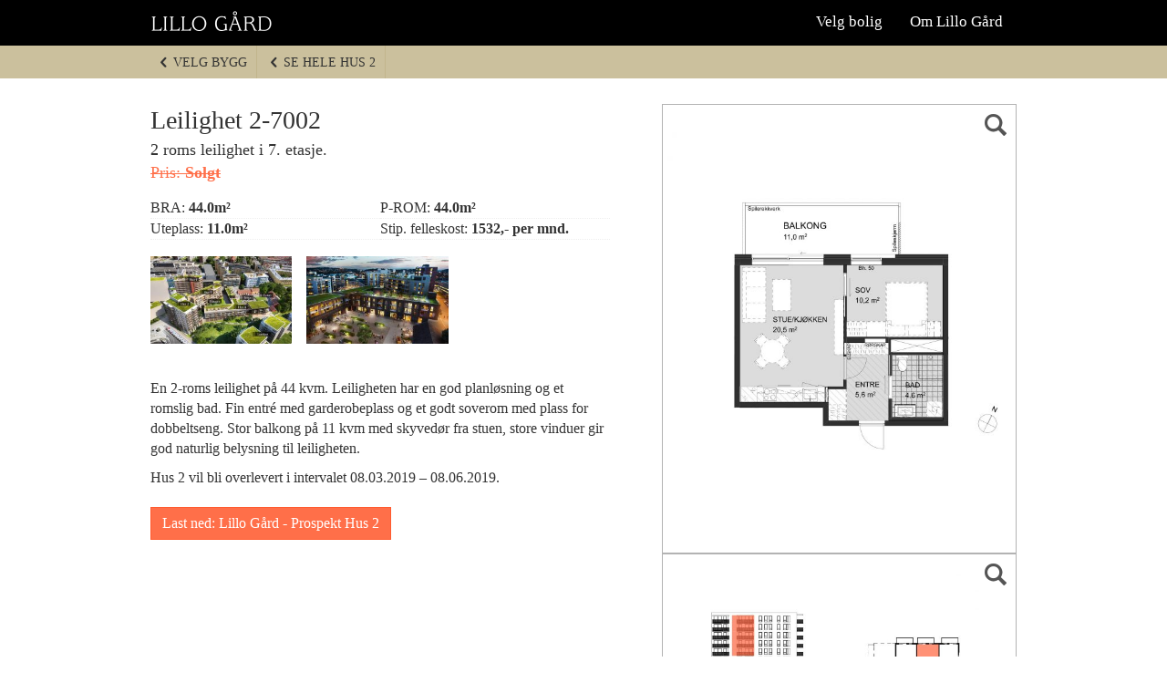

--- FILE ---
content_type: text/html; charset=UTF-8
request_url: https://lillogard.com/leilighet/2-7002/
body_size: 22024
content:
<!DOCTYPE html>
<html class="no-js" lang="nb-NO">
<head>
	<meta charset="UTF-8">
	<meta name="viewport" content="width=device-width, initial-scale=1">
	<meta http-equiv="X-UA-Compatible" content="IE=edge,chrome=1">
	<title>Leilighet 2-7002 - Lillo Gård - Et boligprosjekt i Nydalen</title>
	<meta name='robots' content='index, follow, max-image-preview:large, max-snippet:-1, max-video-preview:-1' />

	<!-- This site is optimized with the Yoast SEO plugin v22.6 - https://yoast.com/wordpress/plugins/seo/ -->
	<meta name="description" content="En 2-roms leilighet med god planløsning og romslig bad, soverom med plass for dobbeltseng, og stor balkong med skyvedør fra stuen." />
	<link rel="canonical" href="https://lillogard.com/leilighet/2-7002/" />
	<meta property="og:locale" content="nb_NO" />
	<meta property="og:type" content="article" />
	<meta property="og:title" content="Leilighet 2-7002 - Lillo Gård - Et boligprosjekt i Nydalen" />
	<meta property="og:url" content="https://lillogard.com/leilighet/2-7002/" />
	<meta property="og:site_name" content="Lillo Gård" />
	<meta property="article:modified_time" content="2016-10-26T18:40:49+00:00" />
	<meta property="og:image" content="https://lillogard.com/wp-content/uploads/2015/01/Lillo-Gaard-forside-topp.jpg" />
	<meta property="og:image:width" content="2600" />
	<meta property="og:image:height" content="1732" />
	<meta property="og:image:type" content="image/jpeg" />
	<script type="application/ld+json" class="yoast-schema-graph">{"@context":"https://schema.org","@graph":[{"@type":"WebPage","@id":"https://lillogard.com/leilighet/2-7002/","url":"https://lillogard.com/leilighet/2-7002/","name":"Leilighet 2-7002 - Lillo Gård - Et boligprosjekt i Nydalen","isPartOf":{"@id":"https://lillogard.com/#website"},"datePublished":"2016-10-07T06:50:56+00:00","dateModified":"2016-10-26T18:40:49+00:00","breadcrumb":{"@id":"https://lillogard.com/leilighet/2-7002/#breadcrumb"},"inLanguage":"nb-NO","potentialAction":[{"@type":"ReadAction","target":["https://lillogard.com/leilighet/2-7002/"]}]},{"@type":"BreadcrumbList","@id":"https://lillogard.com/leilighet/2-7002/#breadcrumb","itemListElement":[{"@type":"ListItem","position":1,"name":"Hjem","item":"https://lillogard.com/"},{"@type":"ListItem","position":2,"name":"2-7002"}]},{"@type":"WebSite","@id":"https://lillogard.com/#website","url":"https://lillogard.com/","name":"Lillo Gård","description":"Velkommen til gards!","potentialAction":[{"@type":"SearchAction","target":{"@type":"EntryPoint","urlTemplate":"https://lillogard.com/?s={search_term_string}"},"query-input":"required name=search_term_string"}],"inLanguage":"nb-NO"}]}</script>
	<!-- / Yoast SEO plugin. -->


<script type="text/javascript">
window._wpemojiSettings = {"baseUrl":"https:\/\/s.w.org\/images\/core\/emoji\/14.0.0\/72x72\/","ext":".png","svgUrl":"https:\/\/s.w.org\/images\/core\/emoji\/14.0.0\/svg\/","svgExt":".svg","source":{"concatemoji":"https:\/\/lillogard.com\/wp-includes\/js\/wp-emoji-release.min.js?ver=6.3.7"}};
/*! This file is auto-generated */
!function(i,n){var o,s,e;function c(e){try{var t={supportTests:e,timestamp:(new Date).valueOf()};sessionStorage.setItem(o,JSON.stringify(t))}catch(e){}}function p(e,t,n){e.clearRect(0,0,e.canvas.width,e.canvas.height),e.fillText(t,0,0);var t=new Uint32Array(e.getImageData(0,0,e.canvas.width,e.canvas.height).data),r=(e.clearRect(0,0,e.canvas.width,e.canvas.height),e.fillText(n,0,0),new Uint32Array(e.getImageData(0,0,e.canvas.width,e.canvas.height).data));return t.every(function(e,t){return e===r[t]})}function u(e,t,n){switch(t){case"flag":return n(e,"\ud83c\udff3\ufe0f\u200d\u26a7\ufe0f","\ud83c\udff3\ufe0f\u200b\u26a7\ufe0f")?!1:!n(e,"\ud83c\uddfa\ud83c\uddf3","\ud83c\uddfa\u200b\ud83c\uddf3")&&!n(e,"\ud83c\udff4\udb40\udc67\udb40\udc62\udb40\udc65\udb40\udc6e\udb40\udc67\udb40\udc7f","\ud83c\udff4\u200b\udb40\udc67\u200b\udb40\udc62\u200b\udb40\udc65\u200b\udb40\udc6e\u200b\udb40\udc67\u200b\udb40\udc7f");case"emoji":return!n(e,"\ud83e\udef1\ud83c\udffb\u200d\ud83e\udef2\ud83c\udfff","\ud83e\udef1\ud83c\udffb\u200b\ud83e\udef2\ud83c\udfff")}return!1}function f(e,t,n){var r="undefined"!=typeof WorkerGlobalScope&&self instanceof WorkerGlobalScope?new OffscreenCanvas(300,150):i.createElement("canvas"),a=r.getContext("2d",{willReadFrequently:!0}),o=(a.textBaseline="top",a.font="600 32px Arial",{});return e.forEach(function(e){o[e]=t(a,e,n)}),o}function t(e){var t=i.createElement("script");t.src=e,t.defer=!0,i.head.appendChild(t)}"undefined"!=typeof Promise&&(o="wpEmojiSettingsSupports",s=["flag","emoji"],n.supports={everything:!0,everythingExceptFlag:!0},e=new Promise(function(e){i.addEventListener("DOMContentLoaded",e,{once:!0})}),new Promise(function(t){var n=function(){try{var e=JSON.parse(sessionStorage.getItem(o));if("object"==typeof e&&"number"==typeof e.timestamp&&(new Date).valueOf()<e.timestamp+604800&&"object"==typeof e.supportTests)return e.supportTests}catch(e){}return null}();if(!n){if("undefined"!=typeof Worker&&"undefined"!=typeof OffscreenCanvas&&"undefined"!=typeof URL&&URL.createObjectURL&&"undefined"!=typeof Blob)try{var e="postMessage("+f.toString()+"("+[JSON.stringify(s),u.toString(),p.toString()].join(",")+"));",r=new Blob([e],{type:"text/javascript"}),a=new Worker(URL.createObjectURL(r),{name:"wpTestEmojiSupports"});return void(a.onmessage=function(e){c(n=e.data),a.terminate(),t(n)})}catch(e){}c(n=f(s,u,p))}t(n)}).then(function(e){for(var t in e)n.supports[t]=e[t],n.supports.everything=n.supports.everything&&n.supports[t],"flag"!==t&&(n.supports.everythingExceptFlag=n.supports.everythingExceptFlag&&n.supports[t]);n.supports.everythingExceptFlag=n.supports.everythingExceptFlag&&!n.supports.flag,n.DOMReady=!1,n.readyCallback=function(){n.DOMReady=!0}}).then(function(){return e}).then(function(){var e;n.supports.everything||(n.readyCallback(),(e=n.source||{}).concatemoji?t(e.concatemoji):e.wpemoji&&e.twemoji&&(t(e.twemoji),t(e.wpemoji)))}))}((window,document),window._wpemojiSettings);
</script>
<style type="text/css">
img.wp-smiley,
img.emoji {
	display: inline !important;
	border: none !important;
	box-shadow: none !important;
	height: 1em !important;
	width: 1em !important;
	margin: 0 0.07em !important;
	vertical-align: -0.1em !important;
	background: none !important;
	padding: 0 !important;
}
</style>
	<link rel='stylesheet' id='north-star-styles-css' href='https://lillogard.com/wp-content/themes/lillogard/assets/css/style.min.css?ver=2.21769293660' type='text/css' media='all' />
<script type='text/javascript' src='https://lillogard.com/wp-includes/js/jquery/jquery.min.js?ver=3.7.0' id='jquery-core-js'></script>
<script type='text/javascript' src='https://lillogard.com/wp-includes/js/jquery/jquery-migrate.min.js?ver=3.4.1' id='jquery-migrate-js'></script>
<script type='text/javascript' id='north-star-scripts-js-extra'>
/* <![CDATA[ */
var wp_site_vars = {"home_url":"https:\/\/lillogard.com\/","app_slug":"leilighet"};
/* ]]> */
</script>
<script type='text/javascript' src='https://lillogard.com/wp-content/themes/lillogard/assets/js/scripts.min.js?ver=1.3' id='north-star-scripts-js'></script>
<link rel="https://api.w.org/" href="https://lillogard.com/wp-json/" /><link rel="EditURI" type="application/rsd+xml" title="RSD" href="https://lillogard.com/xmlrpc.php?rsd" />
<meta name="generator" content="WordPress 6.3.7" />
<link rel='shortlink' href='https://lillogard.com/?p=2285' />
<link rel="alternate" type="application/json+oembed" href="https://lillogard.com/wp-json/oembed/1.0/embed?url=https%3A%2F%2Flillogard.com%2Fleilighet%2F2-7002%2F" />
<link rel="alternate" type="text/xml+oembed" href="https://lillogard.com/wp-json/oembed/1.0/embed?url=https%3A%2F%2Flillogard.com%2Fleilighet%2F2-7002%2F&#038;format=xml" />
<meta name="apple-mobile-web-app-capable" content="yes"><meta name="viewport" content="width=device-width, initial-scale=1.0, maximum-scale=1.0, minimum-scale=1.0, user-scalable=no, minimal-ui"><script>document.createElement( "picture" );</script><script src="https://lillogard.com/wp-content/themes/lillogard/assets/js/picturefill.min.js" async></script><link rel="icon" href="https://lillogard.com/wp-content/uploads/cache/2016/08/cropped-cropped-favico-1/3518186013.png" sizes="32x32" />
<link rel="icon" href="https://lillogard.com/wp-content/uploads/cache/2016/08/cropped-cropped-favico-1/3247296971.png" sizes="192x192" />
<link rel="apple-touch-icon" href="https://lillogard.com/wp-content/uploads/cache/2016/08/cropped-cropped-favico-1/2104978966.png" />
<meta name="msapplication-TileImage" content="https://lillogard.com/wp-content/uploads/cache/2016/08/cropped-cropped-favico-1/3304722238.png" />
</head>

<body class="appartment-template-default single single-appartment postid-2285">

<div class="sr-only">
    <a href="#main-menu-wrapper" accesskey=“s“ title="Hopp til navigasjon">Hopp til navigasjon</a>
    <a href="#content" title="Hopp til innhold">Hopp til innhold</a>
</div>

<div id="doc">

	<header id="site-header" role="banner">
		<div id="site-header-inner" class="inner">
			<div id="mobile-top-bar">
									<a class="site-title" href="https://lillogard.com/" title="To the front page of Lillo Gård" rel="home" accesskey=“1“ >
					<span>Lillo Gård</span>
					<div id="logo"><img src="https://lillogard.com/wp-content/themes/lillogard/assets/img/Lillo-Gaard-logo-330x274.png" alt="Lillo Gård" /></div>
					</a>
				
				<!--
				<div id="some-header">
					
<ul id="some-menu">
	<li class="menu-item">
		<a href="https://www.facebook.com/lillogard" title="Gå til vår Facebook-side"><svg id="facebook-svg-icon" class="svg-icon" data-name="Facebook" xmlns="http://www.w3.org/2000/svg" width="24" height="24" viewBox="0 0 24 24"><title>facebook</title><path d="M22.67,0H1.32A1.32,1.32,0,0,0,0,1.33V22.67A1.32,1.32,0,0,0,1.32,24H12.82V14.71H9.69V11.08h3.13V8.41c0-3.1,1.89-4.79,4.66-4.79a25.39,25.39,0,0,1,2.79.14V7H18.35c-1.5,0-1.8.72-1.8,1.76v2.31h3.59l-0.47,3.62H16.56V24h6.12A1.32,1.32,0,0,0,24,22.67V1.33A1.32,1.32,0,0,0,22.67,0"/></svg><span>Facebook</span></a>
	</li>
	<li class="menu-item">
		<a href="https://www.instagram.com/lillogard/" title="Gå til vår Instagram-side"><svg id="instagram-svg-icon" class="svg-icon" data-name="Instagram" xmlns="http://www.w3.org/2000/svg" width="24" height="24" viewBox="0 0 24 24"><title>Instagram</title><path d="M12,0C8.74,0,8.33,0,7.05.07A8.78,8.78,0,0,0,4.14.63,5.87,5.87,0,0,0,2,2,5.89,5.89,0,0,0,.63,4.14,8.8,8.8,0,0,0,.07,7.05C0,8.33,0,8.74,0,12s0,3.67.07,4.95a8.79,8.79,0,0,0,.56,2.91A5.89,5.89,0,0,0,2,22a5.88,5.88,0,0,0,2.13,1.38,8.81,8.81,0,0,0,2.91.56C8.33,24,8.74,24,12,24s3.67,0,4.95-.07a8.81,8.81,0,0,0,2.91-.56,6.13,6.13,0,0,0,3.51-3.51,8.79,8.79,0,0,0,.56-2.91C24,15.67,24,15.26,24,12s0-3.67-.07-4.95a8.8,8.8,0,0,0-.56-2.91A5.89,5.89,0,0,0,22,2,5.87,5.87,0,0,0,19.86.63,8.78,8.78,0,0,0,16.95.07C15.67,0,15.26,0,12,0m0,2.16c3.2,0,3.58,0,4.85.07a6.64,6.64,0,0,1,2.23.41,3.72,3.72,0,0,1,1.38.9,3.72,3.72,0,0,1,.9,1.38,6.63,6.63,0,0,1,.41,2.23c0.06,1.27.07,1.64,0.07,4.85s0,3.58-.07,4.85a6.64,6.64,0,0,1-.41,2.23,4,4,0,0,1-2.28,2.28,6.67,6.67,0,0,1-2.23.41c-1.26.06-1.64,0.07-4.85,0.07s-3.58,0-4.85-.07a6.67,6.67,0,0,1-2.23-.41,3.72,3.72,0,0,1-1.38-.9,3.72,3.72,0,0,1-.9-1.38,6.64,6.64,0,0,1-.41-2.23C2.17,15.58,2.16,15.2,2.16,12s0-3.58.07-4.85a6.63,6.63,0,0,1,.41-2.23,3.72,3.72,0,0,1,.9-1.38,3.72,3.72,0,0,1,1.38-.9,6.64,6.64,0,0,1,2.23-.41C8.42,2.17,8.8,2.16,12,2.16" transform="translate(0 0)"/><path class="cls-1" d="M12,16a4,4,0,1,1,4-4,4,4,0,0,1-4,4M12,5.84A6.16,6.16,0,1,0,18.16,12,6.16,6.16,0,0,0,12,5.84" transform="translate(0 0)"/><path class="cls-1" d="M19.85,5.59a1.44,1.44,0,1,1-1.44-1.44,1.44,1.44,0,0,1,1.44,1.44" transform="translate(0 0)"/></svg><span>Instagram</span></a>
	</li>
</ul>






				</div>
				

				<div id="user-favorite-count-header">
					<a href="/mine-favoritter/" class="user-favorite-link">[user_favorite_count user_id="" site_id="" post_types=""]					</a>
				</div>
				-->
				
				<nav id="main-menu-wrapper" role="navigation">
					<div class="main-menu-inner">
													<div class="menu-hovedmeny-container"><ul id="main-menu" class="menu"><li id="menu-item-525" class="menu-item menu-item-type-post_type menu-item-object-page menu-item-525"><a href="https://lillogard.com/velg-bygg/"><span>Velg bolig</span></a></li>
<li id="menu-item-361" class="menu-item menu-item-type-post_type menu-item-object-page menu-item-has-children menu-item-361"><a href="https://lillogard.com/om-lillo-gaard/"><span>Om Lillo Gård</span></a>
<ul class="sub-menu">
	<li id="menu-item-2077" class="menu-item menu-item-type-post_type menu-item-object-page menu-item-2077"><a href="https://lillogard.com/historien-lillo-gard/"><span>Historien om Lillo Gård</span></a></li>
	<li id="menu-item-2078" class="menu-item menu-item-type-post_type menu-item-object-page menu-item-2078"><a href="https://lillogard.com/utomhusplan/"><span>Utomhusplan</span></a></li>
	<li id="menu-item-2156" class="menu-item menu-item-type-post_type menu-item-object-page menu-item-2156"><a href="https://lillogard.com/torget/"><span>Torget</span></a></li>
	<li id="menu-item-445" class="menu-item menu-item-type-post_type menu-item-object-page menu-item-445"><a href="https://lillogard.com/naeromradet/"><span>Nærområdet</span></a></li>
	<li id="menu-item-2095" class="menu-item menu-item-type-post_type menu-item-object-page menu-item-2095"><a href="https://lillogard.com/?page_id=2086"><span>Arkitektens ord</span></a></li>
	<li id="menu-item-2167" class="menu-item menu-item-type-post_type menu-item-object-page menu-item-2167"><a href="https://lillogard.com/?page_id=2158"><span>Interiørtips fra Slettvoll</span></a></li>
	<li id="menu-item-3481" class="menu-item menu-item-type-post_type menu-item-object-page menu-item-3481"><a href="https://lillogard.com/personvernerklaering/"><span>Personvernerklæring</span></a></li>
</ul>
</li>
</ul></div>											
					<div id="some-main-menu">
						
<ul id="some-menu">
	<li class="menu-item">
		<a href="https://www.facebook.com/lillogard" title="Gå til vår Facebook-side"><svg id="facebook-svg-icon" class="svg-icon" data-name="Facebook" xmlns="http://www.w3.org/2000/svg" width="24" height="24" viewBox="0 0 24 24"><title>facebook</title><path d="M22.67,0H1.32A1.32,1.32,0,0,0,0,1.33V22.67A1.32,1.32,0,0,0,1.32,24H12.82V14.71H9.69V11.08h3.13V8.41c0-3.1,1.89-4.79,4.66-4.79a25.39,25.39,0,0,1,2.79.14V7H18.35c-1.5,0-1.8.72-1.8,1.76v2.31h3.59l-0.47,3.62H16.56V24h6.12A1.32,1.32,0,0,0,24,22.67V1.33A1.32,1.32,0,0,0,22.67,0"/></svg><span>Facebook</span></a>
	</li>
	<li class="menu-item">
		<a href="https://www.instagram.com/lillogard/" title="Gå til vår Instagram-side"><svg id="instagram-svg-icon" class="svg-icon" data-name="Instagram" xmlns="http://www.w3.org/2000/svg" width="24" height="24" viewBox="0 0 24 24"><title>Instagram</title><path d="M12,0C8.74,0,8.33,0,7.05.07A8.78,8.78,0,0,0,4.14.63,5.87,5.87,0,0,0,2,2,5.89,5.89,0,0,0,.63,4.14,8.8,8.8,0,0,0,.07,7.05C0,8.33,0,8.74,0,12s0,3.67.07,4.95a8.79,8.79,0,0,0,.56,2.91A5.89,5.89,0,0,0,2,22a5.88,5.88,0,0,0,2.13,1.38,8.81,8.81,0,0,0,2.91.56C8.33,24,8.74,24,12,24s3.67,0,4.95-.07a8.81,8.81,0,0,0,2.91-.56,6.13,6.13,0,0,0,3.51-3.51,8.79,8.79,0,0,0,.56-2.91C24,15.67,24,15.26,24,12s0-3.67-.07-4.95a8.8,8.8,0,0,0-.56-2.91A5.89,5.89,0,0,0,22,2,5.87,5.87,0,0,0,19.86.63,8.78,8.78,0,0,0,16.95.07C15.67,0,15.26,0,12,0m0,2.16c3.2,0,3.58,0,4.85.07a6.64,6.64,0,0,1,2.23.41,3.72,3.72,0,0,1,1.38.9,3.72,3.72,0,0,1,.9,1.38,6.63,6.63,0,0,1,.41,2.23c0.06,1.27.07,1.64,0.07,4.85s0,3.58-.07,4.85a6.64,6.64,0,0,1-.41,2.23,4,4,0,0,1-2.28,2.28,6.67,6.67,0,0,1-2.23.41c-1.26.06-1.64,0.07-4.85,0.07s-3.58,0-4.85-.07a6.67,6.67,0,0,1-2.23-.41,3.72,3.72,0,0,1-1.38-.9,3.72,3.72,0,0,1-.9-1.38,6.64,6.64,0,0,1-.41-2.23C2.17,15.58,2.16,15.2,2.16,12s0-3.58.07-4.85a6.63,6.63,0,0,1,.41-2.23,3.72,3.72,0,0,1,.9-1.38,3.72,3.72,0,0,1,1.38-.9,6.64,6.64,0,0,1,2.23-.41C8.42,2.17,8.8,2.16,12,2.16" transform="translate(0 0)"/><path class="cls-1" d="M12,16a4,4,0,1,1,4-4,4,4,0,0,1-4,4M12,5.84A6.16,6.16,0,1,0,18.16,12,6.16,6.16,0,0,0,12,5.84" transform="translate(0 0)"/><path class="cls-1" d="M19.85,5.59a1.44,1.44,0,1,1-1.44-1.44,1.44,1.44,0,0,1,1.44,1.44" transform="translate(0 0)"/></svg><span>Instagram</span></a>
	</li>
</ul>






					</div>
					</div>
				</nav>

				



									<a id="main-menu-toggle" href="#main-menu-toggle" class="expand">
						Meny<span></span>
					</a>
							</div>
		</div>
	</header>

	<section id="content"><section class="page-section-container flat-page-section-container" role="main">
	<div id="back-to-building">
		<nav id="back-to-building-inner">
							<a href="https://lillogard.com/velg-bygg"><span></span>
					Velg bygg				</a>
						<a href="https://lillogard.com/hus/hus-2/"><span></span>
				Se hele Hus 2			</a>
		</nav>
	</div>
	

	<div class="page-section-inner">
		<div class="row">
			<div class="col-sm-12">
			
												<article id="post-2285" class="post-2285 appartment type-appartment status-publish hentry bygg-hus-2 type-39">
						<header class="apartment-header">
							<h1 class="entry-title apartment-entry-title">Leilighet 2-7002</h1>
														<div class="apartment-key-features">
								<div class="apartment-key-features-txt">
									2 roms leilighet i 7. etasje.<br>
																			<div class="sold" >Pris: 
											<strong><span class="app-prop status"><span class="sold">Solgt</span></span></strong>
										</div>
									
								</div>
								<div class="favorite-btn-wrapper">
																	</div>
							</div>
						

							<ul class="app-props">
																											<li>BRA: <strong>44.0m²</strong></li>
																												<li>P-ROM: <strong>44.0m²</strong></li>
											
																			<li>Uteplass: <strong>11.0m²</strong></li>
																	
																	<li>Stip.&nbsp;felleskost: <strong>1532,- per mnd.</strong></li>
																
							</ul>
							
						</header>

						
						
						<div class="drawing-wrapper">
															<a href="https://lillogard.com/wp-content/uploads/cache/2016/10/Plantegning-type-222-1/2259832059.jpg" class="drawing-link" title="plantegning-type-222" data-imagelightbox="gallery">
	<img width="606" height="768" src="https://lillogard.com/wp-content/uploads/cache/2016/10/Plantegning-type-222-1/4263774488.jpg" class="drawing image-rotation-portrait" alt="" decoding="async" loading="lazy" /></a>


<a href="https://lillogard.com/wp-content/uploads/cache/2016/10/Fasade-og-plan-Type-222-1/4138648198.jpg" class="drawing-link" title="fasade-og-plan-type-222" data-imagelightbox="gallery">
	<img width="768" height="333" src="https://lillogard.com/wp-content/uploads/cache/2016/10/Fasade-og-plan-Type-222-1/3379044662.jpg" class="drawing image-rotation-landscape" alt="" decoding="async" loading="lazy" /></a>
													</div>

						<div class="featured-gallery-wrapper">
															<ul class="featured-thumbs">
																	<li class="featured-thumb">
																				<a href="https://lillogard.com/wp-content/uploads/cache/2015/01/Oversiktsbilde/2324373871.jpg" class="featured-thumb-link" data-imagelightbox="gallery">
											<img src="https://lillogard.com/wp-content/uploads/cache/2015/01/Oversiktsbilde/3973069413.jpg" alt="" class="responsive-image" />
										</a>
									</li>
																	<li class="featured-thumb">
																				<a href="https://lillogard.com/wp-content/uploads/cache/2016/08/Lillo-Gaard-kveldsbilde-2600x1733/674246963.jpg" class="featured-thumb-link" data-imagelightbox="gallery">
											<img src="https://lillogard.com/wp-content/uploads/cache/2016/08/Lillo-Gaard-kveldsbilde-2600x1733/320604609.jpg" alt="Lillo Gård - kveldsbilde" class="responsive-image" />
										</a>
									</li>
																</ul>
							
						</div>
						<section class="entry-content flat-txt">
							<div class="flat-txt-group">
														</div>
																								<div class="type-desc flat-txt-group">
										En 2-roms leilighet på 44 kvm. Leiligheten har en god planløsning og et romslig bad. Fin entré med garderobeplass og et godt soverom med plass for dobbeltseng. Stor balkong på 11 kvm med skyvedør fra stuen, store vinduer gir god naturlig belysning til leiligheten. 									</div>
								
																										
																																							</section>
						
							<aside class="building-desc flat-txt-group">
																	
																			<div><p>Hus 2 vil bli overlevert i intervalet 08.03.2019 – 08.06.2019.</p>
</div>
																																						<div class="prospect-download-btn-wrapper">
											<a href="https://lillogard.com/wp-content/uploads/2016/10/Prospekt_Lillo-Gard_Hus2.pdf" class="prospect-download-btn btn btn-warning">Last ned: Lillo Gård - Prospekt Hus 2</a>
										</div>
									
															</aside>
						
						
										
					</article>
										</div>
		</div>

	</div>
</section>


</section> <!-- #content -->

	<footer id="site-footer">
		<div id="site-footer-inner" class="" >
			<div class="row">
				<div class="col-sm-6 footer-address">
					<h4 class="h4" style="margin: 0;">Lillo Gård</h4>
					<p style="margin:0;">Sandakerveien 100</p>
					<p style="margin: 0;">0484 Oslo</p>
				</div>

				<!--
				<ul id="logo-list" class="col-sm-6">
					<li>
						<img class="footer-logo" src="https://lillogard.com/wp-content/themes/lillogard/assets/img/OBOSlogo_liggende-hvit-200x43.png" alt="OBOS" width="100" height="21" />
					</li>
					<li>
						<img class="footer-logo" src="https://lillogard.com/wp-content/themes/lillogard/assets/img/Eiendomsplan_hvit.png" alt="Klaveness" width="150" height="23" />
					</li>
					<li>
						<img class="footer-logo" src="https://lillogard.com/wp-content/themes/lillogard/assets/img/AF-Gruppen.png" alt="AF Gruppen" width="55" height="55" />
					</li>
				</ul>
				-->
			</div>
		</div>
	</footer>

</div> <!-- #doc -->


</body>
</html>

--- FILE ---
content_type: text/css
request_url: https://lillogard.com/wp-content/themes/lillogard/assets/css/style.min.css?ver=2.21769293660
body_size: 154476
content:
/*! normalize.css v2.1.3 | MIT License | git.io/normalize */
article,
aside,
details,
figcaption,
figure,
footer,
header,
hgroup,
main,
nav,
section,
summary {
  display: block;
}
audio,
canvas,
video {
  display: inline-block;
}
audio:not([controls]) {
  display: none;
  height: 0;
}
[hidden],
template {
  display: none;
}
html {
  font-family: sans-serif;
  -ms-text-size-adjust: 100%;
  -webkit-text-size-adjust: 100%;
}
body {
  margin: 0;
}
a {
  background: transparent;
}
a:focus {
  outline: thin dotted;
}
a:active,
a:hover {
  outline: 0;
}
h1 {
  font-size: 2em;
  margin: 0.67em 0;
}
abbr[title] {
  border-bottom: 1px dotted;
}
b,
strong {
  font-weight: bold;
}
dfn {
  font-style: italic;
}
hr {
  -moz-box-sizing: content-box;
  box-sizing: content-box;
  height: 0;
}
mark {
  background: #ff0;
  color: #000;
}
code,
kbd,
pre,
samp {
  font-family: monospace, serif;
  font-size: 1em;
}
pre {
  white-space: pre-wrap;
}
q {
  quotes: "\201C" "\201D" "\2018" "\2019";
}
small {
  font-size: 80%;
}
sub,
sup {
  font-size: 75%;
  line-height: 0;
  position: relative;
  vertical-align: baseline;
}
sup {
  top: -0.5em;
}
sub {
  bottom: -0.25em;
}
img {
  border: 0;
}
svg:not(:root) {
  overflow: hidden;
}
figure {
  margin: 0;
}
fieldset {
  border: 1px solid #c0c0c0;
  margin: 0 2px;
  padding: 0.35em 0.625em 0.75em;
}
legend {
  border: 0;
  padding: 0;
}
button,
input,
select,
textarea {
  font-family: inherit;
  font-size: 100%;
  margin: 0;
}
button,
input {
  line-height: normal;
}
button,
select {
  text-transform: none;
}
button,
html input[type="button"],
input[type="reset"],
input[type="submit"] {
  -webkit-appearance: button;
  cursor: pointer;
}
button[disabled],
html input[disabled] {
  cursor: default;
}
input[type="checkbox"],
input[type="radio"] {
  box-sizing: border-box;
  padding: 0;
}
input[type="search"] {
  -webkit-appearance: textfield;
  -moz-box-sizing: content-box;
  -webkit-box-sizing: content-box;
  box-sizing: content-box;
}
input[type="search"]::-webkit-search-cancel-button,
input[type="search"]::-webkit-search-decoration {
  -webkit-appearance: none;
}
button::-moz-focus-inner,
input::-moz-focus-inner {
  border: 0;
  padding: 0;
}
textarea {
  overflow: auto;
  vertical-align: top;
}
table {
  border-collapse: collapse;
  border-spacing: 0;
}
@media print {
  * {
    text-shadow: none !important;
    color: #000 !important;
    background: transparent !important;
    box-shadow: none !important;
  }
  a,
  a:visited {
    text-decoration: underline;
  }
  a[href]:after {
    content: " (" attr(href) ")";
  }
  abbr[title]:after {
    content: " (" attr(title) ")";
  }
  a[href^="javascript:"]:after,
  a[href^="#"]:after {
    content: "";
  }
  pre,
  blockquote {
    border: 1px solid #999;
    page-break-inside: avoid;
  }
  thead {
    display: table-header-group;
  }
  tr,
  img {
    page-break-inside: avoid;
  }
  img {
    max-width: 100% !important;
  }
  @page {
    margin: 2cm 0.5cm;
  }
  p,
  h2,
  h3 {
    orphans: 3;
    widows: 3;
  }
  h2,
  h3 {
    page-break-after: avoid;
  }
  select {
    background: #fff !important;
  }
  .navbar {
    display: none;
  }
  .table td,
  .table th {
    background-color: #fff !important;
  }
  .btn > .caret,
  .dropup > .btn > .caret {
    border-top-color: #000 !important;
  }
  .label {
    border: 1px solid #000;
  }
  .table {
    border-collapse: collapse !important;
  }
  .table-bordered th,
  .table-bordered td {
    border: 1px solid #ddd !important;
  }
}
* {
  -webkit-box-sizing: border-box;
  -moz-box-sizing: border-box;
  box-sizing: border-box;
}
*:before,
*:after {
  -webkit-box-sizing: border-box;
  -moz-box-sizing: border-box;
  box-sizing: border-box;
}
html {
  font-size: 62.5%;
  -webkit-tap-highlight-color: rgba(0, 0, 0, 0);
}
body {
  font-family: 'ITC Usherwood W01', Georgia, "Times New Roman", Times, serif;
  font-size: 16px;
  line-height: 1.42857143;
  color: #333333;
  background-color: #fff;
}
input,
button,
select,
textarea {
  font-family: inherit;
  font-size: inherit;
  line-height: inherit;
}
a {
  color: #5ea39a;
}
a:hover,
a:focus {
  color: #42736c;
  text-decoration: underline;
}
a:focus {
  outline: thin dotted;
  outline: 5px auto -webkit-focus-ring-color;
  outline-offset: -2px;
}
img {
  vertical-align: middle;
}
.img-responsive {
  display: block;
  max-width: 100%;
  height: auto;
}
.img-rounded {
  border-radius: 6px;
}
.img-thumbnail {
  padding: 4px;
  line-height: 1.42857143;
  background-color: #fff;
  border: 1px solid #ddd;
  border-radius: 4px;
  -webkit-transition: all 0.2s ease-in-out;
  transition: all 0.2s ease-in-out;
  display: inline-block;
  max-width: 100%;
  height: auto;
}
.img-circle {
  border-radius: 50%;
}
hr {
  margin-top: 22px;
  margin-bottom: 22px;
  border: 0;
  border-top: 1px solid #eeeeee;
}
.sr-only {
  position: absolute;
  width: 1px;
  height: 1px;
  margin: -1px;
  padding: 0;
  overflow: hidden;
  clip: rect(0, 0, 0, 0);
  border: 0;
}
h1,
h2,
h3,
h4,
h5,
h6,
.h1,
.h2,
.h3,
.h4,
.h5,
.h6 {
  font-family: 'ITC Usherwood W01', Georgia, "Times New Roman", Times, serif;
  font-weight: 600;
  line-height: 1.1;
  color: #333333;
}
h1 small,
h2 small,
h3 small,
h4 small,
h5 small,
h6 small,
.h1 small,
.h2 small,
.h3 small,
.h4 small,
.h5 small,
.h6 small,
h1 .small,
h2 .small,
h3 .small,
h4 .small,
h5 .small,
h6 .small,
.h1 .small,
.h2 .small,
.h3 .small,
.h4 .small,
.h5 .small,
.h6 .small {
  font-weight: normal;
  line-height: 1;
  color: #999999;
}
h1,
.h1,
h2,
.h2,
h3,
.h3 {
  margin-top: 22px;
  margin-bottom: 11px;
}
h1 small,
.h1 small,
h2 small,
.h2 small,
h3 small,
.h3 small,
h1 .small,
.h1 .small,
h2 .small,
.h2 .small,
h3 .small,
.h3 .small {
  font-size: 65%;
}
h4,
.h4,
h5,
.h5,
h6,
.h6 {
  margin-top: 11px;
  margin-bottom: 11px;
}
h4 small,
.h4 small,
h5 small,
.h5 small,
h6 small,
.h6 small,
h4 .small,
.h4 .small,
h5 .small,
.h5 .small,
h6 .small,
.h6 .small {
  font-size: 75%;
}
h1,
.h1 {
  font-size: 41px;
}
h2,
.h2 {
  font-size: 34px;
}
h3,
.h3 {
  font-size: 28px;
}
h4,
.h4 {
  font-size: 20px;
}
h5,
.h5 {
  font-size: 16px;
}
h6,
.h6 {
  font-size: 14px;
}
p {
  margin: 0 0 11px;
}
.lead {
  margin-bottom: 22px;
  font-size: 18px;
  font-weight: 200;
  line-height: 1.4;
}
@media (min-width: 768px) {
  .lead {
    font-size: 24px;
  }
}
small,
.small {
  font-size: 85%;
}
cite {
  font-style: normal;
}
.text-left {
  text-align: left;
}
.text-right {
  text-align: right;
}
.text-center {
  text-align: center;
}
.text-justify {
  text-align: justify;
}
.text-muted {
  color: #999999;
}
.text-primary {
  color: #5ea39a;
}
a.text-primary:hover {
  color: #4b837c;
}
.text-success {
  color: #3c763d;
}
a.text-success:hover {
  color: #2b542c;
}
.text-info {
  color: #31708f;
}
a.text-info:hover {
  color: #245269;
}
.text-warning {
  color: #8a6d3b;
}
a.text-warning:hover {
  color: #66512c;
}
.text-danger {
  color: #a94442;
}
a.text-danger:hover {
  color: #843534;
}
.bg-primary {
  color: #fff;
  background-color: #5ea39a;
}
a.bg-primary:hover {
  background-color: #4b837c;
}
.bg-success {
  background-color: #dff0d8;
}
a.bg-success:hover {
  background-color: #c1e2b3;
}
.bg-info {
  background-color: #d9edf7;
}
a.bg-info:hover {
  background-color: #afd9ee;
}
.bg-warning {
  background-color: #fcf8e3;
}
a.bg-warning:hover {
  background-color: #f7ecb5;
}
.bg-danger {
  background-color: #f2dede;
}
a.bg-danger:hover {
  background-color: #e4b9b9;
}
.page-header {
  padding-bottom: 10px;
  margin: 44px 0 22px;
  border-bottom: 1px solid #eeeeee;
}
ul,
ol {
  margin-top: 0;
  margin-bottom: 11px;
}
ul ul,
ol ul,
ul ol,
ol ol {
  margin-bottom: 0;
}
.list-unstyled {
  padding-left: 0;
  list-style: none;
}
.list-inline {
  padding-left: 0;
  list-style: none;
}
.list-inline > li {
  display: inline-block;
  padding-left: 5px;
  padding-right: 5px;
}
.list-inline > li:first-child {
  padding-left: 0;
}
dl {
  margin-top: 0;
  margin-bottom: 22px;
}
dt,
dd {
  line-height: 1.42857143;
}
dt {
  font-weight: bold;
}
dd {
  margin-left: 0;
}
@media (min-width: 768px) {
  .dl-horizontal dt {
    float: left;
    width: 160px;
    clear: left;
    text-align: right;
    overflow: hidden;
    text-overflow: ellipsis;
    white-space: nowrap;
  }
  .dl-horizontal dd {
    margin-left: 180px;
  }
}
abbr[title],
abbr[data-original-title] {
  cursor: help;
  border-bottom: 1px dotted #999999;
}
.initialism {
  font-size: 90%;
  text-transform: uppercase;
}
blockquote {
  padding: 11px 22px;
  margin: 0 0 22px;
  font-size: 20px;
  border-left: 5px solid #eeeeee;
}
blockquote p:last-child,
blockquote ul:last-child,
blockquote ol:last-child {
  margin-bottom: 0;
}
blockquote footer,
blockquote small,
blockquote .small {
  display: block;
  font-size: 80%;
  line-height: 1.42857143;
  color: #999999;
}
blockquote footer:before,
blockquote small:before,
blockquote .small:before {
  content: '\2014 \00A0';
}
.blockquote-reverse,
blockquote.pull-right {
  padding-right: 15px;
  padding-left: 0;
  border-right: 5px solid #eeeeee;
  border-left: 0;
  text-align: right;
}
.blockquote-reverse footer:before,
blockquote.pull-right footer:before,
.blockquote-reverse small:before,
blockquote.pull-right small:before,
.blockquote-reverse .small:before,
blockquote.pull-right .small:before {
  content: '';
}
.blockquote-reverse footer:after,
blockquote.pull-right footer:after,
.blockquote-reverse small:after,
blockquote.pull-right small:after,
.blockquote-reverse .small:after,
blockquote.pull-right .small:after {
  content: '\00A0 \2014';
}
blockquote:before,
blockquote:after {
  content: "";
}
address {
  margin-bottom: 22px;
  font-style: normal;
  line-height: 1.42857143;
}
.container {
  margin-right: auto;
  margin-left: auto;
  padding-left: 15px;
  padding-right: 15px;
}
@media (min-width: 768px) {
  .container {
    width: 750px;
  }
}
@media (min-width: 992px) {
  .container {
    width: 970px;
  }
}
@media (min-width: 1200px) {
  .container {
    width: 1170px;
  }
}
.container-fluid {
  margin-right: auto;
  margin-left: auto;
  padding-left: 15px;
  padding-right: 15px;
}
.row {
  margin-left: -15px;
  margin-right: -15px;
}
.col-xs-1,
.col-sm-1,
.col-md-1,
.col-lg-1,
.col-xs-2,
.col-sm-2,
.col-md-2,
.col-lg-2,
.col-xs-3,
.col-sm-3,
.col-md-3,
.col-lg-3,
.col-xs-4,
.col-sm-4,
.col-md-4,
.col-lg-4,
.col-xs-5,
.col-sm-5,
.col-md-5,
.col-lg-5,
.col-xs-6,
.col-sm-6,
.col-md-6,
.col-lg-6,
.col-xs-7,
.col-sm-7,
.col-md-7,
.col-lg-7,
.col-xs-8,
.col-sm-8,
.col-md-8,
.col-lg-8,
.col-xs-9,
.col-sm-9,
.col-md-9,
.col-lg-9,
.col-xs-10,
.col-sm-10,
.col-md-10,
.col-lg-10,
.col-xs-11,
.col-sm-11,
.col-md-11,
.col-lg-11,
.col-xs-12,
.col-sm-12,
.col-md-12,
.col-lg-12 {
  position: relative;
  min-height: 1px;
  padding-left: 15px;
  padding-right: 15px;
}
.col-xs-1,
.col-xs-2,
.col-xs-3,
.col-xs-4,
.col-xs-5,
.col-xs-6,
.col-xs-7,
.col-xs-8,
.col-xs-9,
.col-xs-10,
.col-xs-11,
.col-xs-12 {
  float: left;
}
.col-xs-12 {
  width: 100%;
}
.col-xs-11 {
  width: 91.66666667%;
}
.col-xs-10 {
  width: 83.33333333%;
}
.col-xs-9 {
  width: 75%;
}
.col-xs-8 {
  width: 66.66666667%;
}
.col-xs-7 {
  width: 58.33333333%;
}
.col-xs-6 {
  width: 50%;
}
.col-xs-5 {
  width: 41.66666667%;
}
.col-xs-4 {
  width: 33.33333333%;
}
.col-xs-3 {
  width: 25%;
}
.col-xs-2 {
  width: 16.66666667%;
}
.col-xs-1 {
  width: 8.33333333%;
}
.col-xs-pull-12 {
  right: 100%;
}
.col-xs-pull-11 {
  right: 91.66666667%;
}
.col-xs-pull-10 {
  right: 83.33333333%;
}
.col-xs-pull-9 {
  right: 75%;
}
.col-xs-pull-8 {
  right: 66.66666667%;
}
.col-xs-pull-7 {
  right: 58.33333333%;
}
.col-xs-pull-6 {
  right: 50%;
}
.col-xs-pull-5 {
  right: 41.66666667%;
}
.col-xs-pull-4 {
  right: 33.33333333%;
}
.col-xs-pull-3 {
  right: 25%;
}
.col-xs-pull-2 {
  right: 16.66666667%;
}
.col-xs-pull-1 {
  right: 8.33333333%;
}
.col-xs-pull-0 {
  right: 0%;
}
.col-xs-push-12 {
  left: 100%;
}
.col-xs-push-11 {
  left: 91.66666667%;
}
.col-xs-push-10 {
  left: 83.33333333%;
}
.col-xs-push-9 {
  left: 75%;
}
.col-xs-push-8 {
  left: 66.66666667%;
}
.col-xs-push-7 {
  left: 58.33333333%;
}
.col-xs-push-6 {
  left: 50%;
}
.col-xs-push-5 {
  left: 41.66666667%;
}
.col-xs-push-4 {
  left: 33.33333333%;
}
.col-xs-push-3 {
  left: 25%;
}
.col-xs-push-2 {
  left: 16.66666667%;
}
.col-xs-push-1 {
  left: 8.33333333%;
}
.col-xs-push-0 {
  left: 0%;
}
.col-xs-offset-12 {
  margin-left: 100%;
}
.col-xs-offset-11 {
  margin-left: 91.66666667%;
}
.col-xs-offset-10 {
  margin-left: 83.33333333%;
}
.col-xs-offset-9 {
  margin-left: 75%;
}
.col-xs-offset-8 {
  margin-left: 66.66666667%;
}
.col-xs-offset-7 {
  margin-left: 58.33333333%;
}
.col-xs-offset-6 {
  margin-left: 50%;
}
.col-xs-offset-5 {
  margin-left: 41.66666667%;
}
.col-xs-offset-4 {
  margin-left: 33.33333333%;
}
.col-xs-offset-3 {
  margin-left: 25%;
}
.col-xs-offset-2 {
  margin-left: 16.66666667%;
}
.col-xs-offset-1 {
  margin-left: 8.33333333%;
}
.col-xs-offset-0 {
  margin-left: 0%;
}
@media (min-width: 768px) {
  .col-sm-1,
  .col-sm-2,
  .col-sm-3,
  .col-sm-4,
  .col-sm-5,
  .col-sm-6,
  .col-sm-7,
  .col-sm-8,
  .col-sm-9,
  .col-sm-10,
  .col-sm-11,
  .col-sm-12 {
    float: left;
  }
  .col-sm-12 {
    width: 100%;
  }
  .col-sm-11 {
    width: 91.66666667%;
  }
  .col-sm-10 {
    width: 83.33333333%;
  }
  .col-sm-9 {
    width: 75%;
  }
  .col-sm-8 {
    width: 66.66666667%;
  }
  .col-sm-7 {
    width: 58.33333333%;
  }
  .col-sm-6 {
    width: 50%;
  }
  .col-sm-5 {
    width: 41.66666667%;
  }
  .col-sm-4 {
    width: 33.33333333%;
  }
  .col-sm-3 {
    width: 25%;
  }
  .col-sm-2 {
    width: 16.66666667%;
  }
  .col-sm-1 {
    width: 8.33333333%;
  }
  .col-sm-pull-12 {
    right: 100%;
  }
  .col-sm-pull-11 {
    right: 91.66666667%;
  }
  .col-sm-pull-10 {
    right: 83.33333333%;
  }
  .col-sm-pull-9 {
    right: 75%;
  }
  .col-sm-pull-8 {
    right: 66.66666667%;
  }
  .col-sm-pull-7 {
    right: 58.33333333%;
  }
  .col-sm-pull-6 {
    right: 50%;
  }
  .col-sm-pull-5 {
    right: 41.66666667%;
  }
  .col-sm-pull-4 {
    right: 33.33333333%;
  }
  .col-sm-pull-3 {
    right: 25%;
  }
  .col-sm-pull-2 {
    right: 16.66666667%;
  }
  .col-sm-pull-1 {
    right: 8.33333333%;
  }
  .col-sm-pull-0 {
    right: 0%;
  }
  .col-sm-push-12 {
    left: 100%;
  }
  .col-sm-push-11 {
    left: 91.66666667%;
  }
  .col-sm-push-10 {
    left: 83.33333333%;
  }
  .col-sm-push-9 {
    left: 75%;
  }
  .col-sm-push-8 {
    left: 66.66666667%;
  }
  .col-sm-push-7 {
    left: 58.33333333%;
  }
  .col-sm-push-6 {
    left: 50%;
  }
  .col-sm-push-5 {
    left: 41.66666667%;
  }
  .col-sm-push-4 {
    left: 33.33333333%;
  }
  .col-sm-push-3 {
    left: 25%;
  }
  .col-sm-push-2 {
    left: 16.66666667%;
  }
  .col-sm-push-1 {
    left: 8.33333333%;
  }
  .col-sm-push-0 {
    left: 0%;
  }
  .col-sm-offset-12 {
    margin-left: 100%;
  }
  .col-sm-offset-11 {
    margin-left: 91.66666667%;
  }
  .col-sm-offset-10 {
    margin-left: 83.33333333%;
  }
  .col-sm-offset-9 {
    margin-left: 75%;
  }
  .col-sm-offset-8 {
    margin-left: 66.66666667%;
  }
  .col-sm-offset-7 {
    margin-left: 58.33333333%;
  }
  .col-sm-offset-6 {
    margin-left: 50%;
  }
  .col-sm-offset-5 {
    margin-left: 41.66666667%;
  }
  .col-sm-offset-4 {
    margin-left: 33.33333333%;
  }
  .col-sm-offset-3 {
    margin-left: 25%;
  }
  .col-sm-offset-2 {
    margin-left: 16.66666667%;
  }
  .col-sm-offset-1 {
    margin-left: 8.33333333%;
  }
  .col-sm-offset-0 {
    margin-left: 0%;
  }
}
@media (min-width: 992px) {
  .col-md-1,
  .col-md-2,
  .col-md-3,
  .col-md-4,
  .col-md-5,
  .col-md-6,
  .col-md-7,
  .col-md-8,
  .col-md-9,
  .col-md-10,
  .col-md-11,
  .col-md-12 {
    float: left;
  }
  .col-md-12 {
    width: 100%;
  }
  .col-md-11 {
    width: 91.66666667%;
  }
  .col-md-10 {
    width: 83.33333333%;
  }
  .col-md-9 {
    width: 75%;
  }
  .col-md-8 {
    width: 66.66666667%;
  }
  .col-md-7 {
    width: 58.33333333%;
  }
  .col-md-6 {
    width: 50%;
  }
  .col-md-5 {
    width: 41.66666667%;
  }
  .col-md-4 {
    width: 33.33333333%;
  }
  .col-md-3 {
    width: 25%;
  }
  .col-md-2 {
    width: 16.66666667%;
  }
  .col-md-1 {
    width: 8.33333333%;
  }
  .col-md-pull-12 {
    right: 100%;
  }
  .col-md-pull-11 {
    right: 91.66666667%;
  }
  .col-md-pull-10 {
    right: 83.33333333%;
  }
  .col-md-pull-9 {
    right: 75%;
  }
  .col-md-pull-8 {
    right: 66.66666667%;
  }
  .col-md-pull-7 {
    right: 58.33333333%;
  }
  .col-md-pull-6 {
    right: 50%;
  }
  .col-md-pull-5 {
    right: 41.66666667%;
  }
  .col-md-pull-4 {
    right: 33.33333333%;
  }
  .col-md-pull-3 {
    right: 25%;
  }
  .col-md-pull-2 {
    right: 16.66666667%;
  }
  .col-md-pull-1 {
    right: 8.33333333%;
  }
  .col-md-pull-0 {
    right: 0%;
  }
  .col-md-push-12 {
    left: 100%;
  }
  .col-md-push-11 {
    left: 91.66666667%;
  }
  .col-md-push-10 {
    left: 83.33333333%;
  }
  .col-md-push-9 {
    left: 75%;
  }
  .col-md-push-8 {
    left: 66.66666667%;
  }
  .col-md-push-7 {
    left: 58.33333333%;
  }
  .col-md-push-6 {
    left: 50%;
  }
  .col-md-push-5 {
    left: 41.66666667%;
  }
  .col-md-push-4 {
    left: 33.33333333%;
  }
  .col-md-push-3 {
    left: 25%;
  }
  .col-md-push-2 {
    left: 16.66666667%;
  }
  .col-md-push-1 {
    left: 8.33333333%;
  }
  .col-md-push-0 {
    left: 0%;
  }
  .col-md-offset-12 {
    margin-left: 100%;
  }
  .col-md-offset-11 {
    margin-left: 91.66666667%;
  }
  .col-md-offset-10 {
    margin-left: 83.33333333%;
  }
  .col-md-offset-9 {
    margin-left: 75%;
  }
  .col-md-offset-8 {
    margin-left: 66.66666667%;
  }
  .col-md-offset-7 {
    margin-left: 58.33333333%;
  }
  .col-md-offset-6 {
    margin-left: 50%;
  }
  .col-md-offset-5 {
    margin-left: 41.66666667%;
  }
  .col-md-offset-4 {
    margin-left: 33.33333333%;
  }
  .col-md-offset-3 {
    margin-left: 25%;
  }
  .col-md-offset-2 {
    margin-left: 16.66666667%;
  }
  .col-md-offset-1 {
    margin-left: 8.33333333%;
  }
  .col-md-offset-0 {
    margin-left: 0%;
  }
}
@media (min-width: 1200px) {
  .col-lg-1,
  .col-lg-2,
  .col-lg-3,
  .col-lg-4,
  .col-lg-5,
  .col-lg-6,
  .col-lg-7,
  .col-lg-8,
  .col-lg-9,
  .col-lg-10,
  .col-lg-11,
  .col-lg-12 {
    float: left;
  }
  .col-lg-12 {
    width: 100%;
  }
  .col-lg-11 {
    width: 91.66666667%;
  }
  .col-lg-10 {
    width: 83.33333333%;
  }
  .col-lg-9 {
    width: 75%;
  }
  .col-lg-8 {
    width: 66.66666667%;
  }
  .col-lg-7 {
    width: 58.33333333%;
  }
  .col-lg-6 {
    width: 50%;
  }
  .col-lg-5 {
    width: 41.66666667%;
  }
  .col-lg-4 {
    width: 33.33333333%;
  }
  .col-lg-3 {
    width: 25%;
  }
  .col-lg-2 {
    width: 16.66666667%;
  }
  .col-lg-1 {
    width: 8.33333333%;
  }
  .col-lg-pull-12 {
    right: 100%;
  }
  .col-lg-pull-11 {
    right: 91.66666667%;
  }
  .col-lg-pull-10 {
    right: 83.33333333%;
  }
  .col-lg-pull-9 {
    right: 75%;
  }
  .col-lg-pull-8 {
    right: 66.66666667%;
  }
  .col-lg-pull-7 {
    right: 58.33333333%;
  }
  .col-lg-pull-6 {
    right: 50%;
  }
  .col-lg-pull-5 {
    right: 41.66666667%;
  }
  .col-lg-pull-4 {
    right: 33.33333333%;
  }
  .col-lg-pull-3 {
    right: 25%;
  }
  .col-lg-pull-2 {
    right: 16.66666667%;
  }
  .col-lg-pull-1 {
    right: 8.33333333%;
  }
  .col-lg-pull-0 {
    right: 0%;
  }
  .col-lg-push-12 {
    left: 100%;
  }
  .col-lg-push-11 {
    left: 91.66666667%;
  }
  .col-lg-push-10 {
    left: 83.33333333%;
  }
  .col-lg-push-9 {
    left: 75%;
  }
  .col-lg-push-8 {
    left: 66.66666667%;
  }
  .col-lg-push-7 {
    left: 58.33333333%;
  }
  .col-lg-push-6 {
    left: 50%;
  }
  .col-lg-push-5 {
    left: 41.66666667%;
  }
  .col-lg-push-4 {
    left: 33.33333333%;
  }
  .col-lg-push-3 {
    left: 25%;
  }
  .col-lg-push-2 {
    left: 16.66666667%;
  }
  .col-lg-push-1 {
    left: 8.33333333%;
  }
  .col-lg-push-0 {
    left: 0%;
  }
  .col-lg-offset-12 {
    margin-left: 100%;
  }
  .col-lg-offset-11 {
    margin-left: 91.66666667%;
  }
  .col-lg-offset-10 {
    margin-left: 83.33333333%;
  }
  .col-lg-offset-9 {
    margin-left: 75%;
  }
  .col-lg-offset-8 {
    margin-left: 66.66666667%;
  }
  .col-lg-offset-7 {
    margin-left: 58.33333333%;
  }
  .col-lg-offset-6 {
    margin-left: 50%;
  }
  .col-lg-offset-5 {
    margin-left: 41.66666667%;
  }
  .col-lg-offset-4 {
    margin-left: 33.33333333%;
  }
  .col-lg-offset-3 {
    margin-left: 25%;
  }
  .col-lg-offset-2 {
    margin-left: 16.66666667%;
  }
  .col-lg-offset-1 {
    margin-left: 8.33333333%;
  }
  .col-lg-offset-0 {
    margin-left: 0%;
  }
}
table {
  max-width: 100%;
  background-color: transparent;
}
th {
  text-align: left;
}
.table {
  width: 100%;
  margin-bottom: 22px;
}
.table > thead > tr > th,
.table > tbody > tr > th,
.table > tfoot > tr > th,
.table > thead > tr > td,
.table > tbody > tr > td,
.table > tfoot > tr > td {
  padding: 8px;
  line-height: 1.42857143;
  vertical-align: top;
  border-top: 1px solid #ddd;
}
.table > thead > tr > th {
  vertical-align: bottom;
  border-bottom: 2px solid #ddd;
}
.table > caption + thead > tr:first-child > th,
.table > colgroup + thead > tr:first-child > th,
.table > thead:first-child > tr:first-child > th,
.table > caption + thead > tr:first-child > td,
.table > colgroup + thead > tr:first-child > td,
.table > thead:first-child > tr:first-child > td {
  border-top: 0;
}
.table > tbody + tbody {
  border-top: 2px solid #ddd;
}
.table .table {
  background-color: #fff;
}
.table-condensed > thead > tr > th,
.table-condensed > tbody > tr > th,
.table-condensed > tfoot > tr > th,
.table-condensed > thead > tr > td,
.table-condensed > tbody > tr > td,
.table-condensed > tfoot > tr > td {
  padding: 5px;
}
.table-bordered {
  border: 1px solid #ddd;
}
.table-bordered > thead > tr > th,
.table-bordered > tbody > tr > th,
.table-bordered > tfoot > tr > th,
.table-bordered > thead > tr > td,
.table-bordered > tbody > tr > td,
.table-bordered > tfoot > tr > td {
  border: 1px solid #ddd;
}
.table-bordered > thead > tr > th,
.table-bordered > thead > tr > td {
  border-bottom-width: 2px;
}
.table-striped > tbody > tr:nth-child(odd) > td,
.table-striped > tbody > tr:nth-child(odd) > th {
  background-color: #f9f9f9;
}
.table-hover > tbody > tr:hover > td,
.table-hover > tbody > tr:hover > th {
  background-color: #f5f5f5;
}
table col[class*="col-"] {
  position: static;
  float: none;
  display: table-column;
}
table td[class*="col-"],
table th[class*="col-"] {
  position: static;
  float: none;
  display: table-cell;
}
.table > thead > tr > td.active,
.table > tbody > tr > td.active,
.table > tfoot > tr > td.active,
.table > thead > tr > th.active,
.table > tbody > tr > th.active,
.table > tfoot > tr > th.active,
.table > thead > tr.active > td,
.table > tbody > tr.active > td,
.table > tfoot > tr.active > td,
.table > thead > tr.active > th,
.table > tbody > tr.active > th,
.table > tfoot > tr.active > th {
  background-color: #f5f5f5;
}
.table-hover > tbody > tr > td.active:hover,
.table-hover > tbody > tr > th.active:hover,
.table-hover > tbody > tr.active:hover > td,
.table-hover > tbody > tr.active:hover > th {
  background-color: #e8e8e8;
}
.table > thead > tr > td.success,
.table > tbody > tr > td.success,
.table > tfoot > tr > td.success,
.table > thead > tr > th.success,
.table > tbody > tr > th.success,
.table > tfoot > tr > th.success,
.table > thead > tr.success > td,
.table > tbody > tr.success > td,
.table > tfoot > tr.success > td,
.table > thead > tr.success > th,
.table > tbody > tr.success > th,
.table > tfoot > tr.success > th {
  background-color: #dff0d8;
}
.table-hover > tbody > tr > td.success:hover,
.table-hover > tbody > tr > th.success:hover,
.table-hover > tbody > tr.success:hover > td,
.table-hover > tbody > tr.success:hover > th {
  background-color: #d0e9c6;
}
.table > thead > tr > td.info,
.table > tbody > tr > td.info,
.table > tfoot > tr > td.info,
.table > thead > tr > th.info,
.table > tbody > tr > th.info,
.table > tfoot > tr > th.info,
.table > thead > tr.info > td,
.table > tbody > tr.info > td,
.table > tfoot > tr.info > td,
.table > thead > tr.info > th,
.table > tbody > tr.info > th,
.table > tfoot > tr.info > th {
  background-color: #d9edf7;
}
.table-hover > tbody > tr > td.info:hover,
.table-hover > tbody > tr > th.info:hover,
.table-hover > tbody > tr.info:hover > td,
.table-hover > tbody > tr.info:hover > th {
  background-color: #c4e3f3;
}
.table > thead > tr > td.warning,
.table > tbody > tr > td.warning,
.table > tfoot > tr > td.warning,
.table > thead > tr > th.warning,
.table > tbody > tr > th.warning,
.table > tfoot > tr > th.warning,
.table > thead > tr.warning > td,
.table > tbody > tr.warning > td,
.table > tfoot > tr.warning > td,
.table > thead > tr.warning > th,
.table > tbody > tr.warning > th,
.table > tfoot > tr.warning > th {
  background-color: #fcf8e3;
}
.table-hover > tbody > tr > td.warning:hover,
.table-hover > tbody > tr > th.warning:hover,
.table-hover > tbody > tr.warning:hover > td,
.table-hover > tbody > tr.warning:hover > th {
  background-color: #faf2cc;
}
.table > thead > tr > td.danger,
.table > tbody > tr > td.danger,
.table > tfoot > tr > td.danger,
.table > thead > tr > th.danger,
.table > tbody > tr > th.danger,
.table > tfoot > tr > th.danger,
.table > thead > tr.danger > td,
.table > tbody > tr.danger > td,
.table > tfoot > tr.danger > td,
.table > thead > tr.danger > th,
.table > tbody > tr.danger > th,
.table > tfoot > tr.danger > th {
  background-color: #f2dede;
}
.table-hover > tbody > tr > td.danger:hover,
.table-hover > tbody > tr > th.danger:hover,
.table-hover > tbody > tr.danger:hover > td,
.table-hover > tbody > tr.danger:hover > th {
  background-color: #ebcccc;
}
@media (max-width: 767px) {
  .table-responsive {
    width: 100%;
    margin-bottom: 16.5px;
    overflow-y: hidden;
    overflow-x: scroll;
    -ms-overflow-style: -ms-autohiding-scrollbar;
    border: 1px solid #ddd;
    -webkit-overflow-scrolling: touch;
  }
  .table-responsive > .table {
    margin-bottom: 0;
  }
  .table-responsive > .table > thead > tr > th,
  .table-responsive > .table > tbody > tr > th,
  .table-responsive > .table > tfoot > tr > th,
  .table-responsive > .table > thead > tr > td,
  .table-responsive > .table > tbody > tr > td,
  .table-responsive > .table > tfoot > tr > td {
    white-space: nowrap;
  }
  .table-responsive > .table-bordered {
    border: 0;
  }
  .table-responsive > .table-bordered > thead > tr > th:first-child,
  .table-responsive > .table-bordered > tbody > tr > th:first-child,
  .table-responsive > .table-bordered > tfoot > tr > th:first-child,
  .table-responsive > .table-bordered > thead > tr > td:first-child,
  .table-responsive > .table-bordered > tbody > tr > td:first-child,
  .table-responsive > .table-bordered > tfoot > tr > td:first-child {
    border-left: 0;
  }
  .table-responsive > .table-bordered > thead > tr > th:last-child,
  .table-responsive > .table-bordered > tbody > tr > th:last-child,
  .table-responsive > .table-bordered > tfoot > tr > th:last-child,
  .table-responsive > .table-bordered > thead > tr > td:last-child,
  .table-responsive > .table-bordered > tbody > tr > td:last-child,
  .table-responsive > .table-bordered > tfoot > tr > td:last-child {
    border-right: 0;
  }
  .table-responsive > .table-bordered > tbody > tr:last-child > th,
  .table-responsive > .table-bordered > tfoot > tr:last-child > th,
  .table-responsive > .table-bordered > tbody > tr:last-child > td,
  .table-responsive > .table-bordered > tfoot > tr:last-child > td {
    border-bottom: 0;
  }
}
fieldset {
  padding: 0;
  margin: 0;
  border: 0;
}
legend {
  display: block;
  width: 100%;
  padding: 0;
  margin-bottom: 22px;
  font-size: 24px;
  line-height: inherit;
  color: #333333;
  border: 0;
  border-bottom: 1px solid #e5e5e5;
}
label {
  display: inline-block;
  margin-bottom: 5px;
  font-weight: bold;
}
input[type="search"] {
  -webkit-box-sizing: border-box;
  -moz-box-sizing: border-box;
  box-sizing: border-box;
}
input[type="radio"],
input[type="checkbox"] {
  margin: 4px 0 0;
  margin-top: 1px \9;
  /* IE8-9 */
  line-height: normal;
}
input[type="file"] {
  display: block;
}
input[type="range"] {
  display: block;
  width: 100%;
}
select[multiple],
select[size] {
  height: auto;
}
select optgroup {
  font-size: inherit;
  font-style: inherit;
  font-family: inherit;
}
input[type="file"]:focus,
input[type="radio"]:focus,
input[type="checkbox"]:focus {
  outline: thin dotted;
  outline: 5px auto -webkit-focus-ring-color;
  outline-offset: -2px;
}
input[type="number"]::-webkit-outer-spin-button,
input[type="number"]::-webkit-inner-spin-button {
  height: auto;
}
output {
  display: block;
  padding-top: 7px;
  font-size: 16px;
  line-height: 1.42857143;
  color: #555555;
}
.form-control {
  display: block;
  width: 100%;
  height: 36px;
  padding: 6px 12px;
  font-size: 16px;
  line-height: 1.42857143;
  color: #555555;
  background-color: #fff;
  background-image: none;
  border: 1px solid #999999;
  -webkit-transition: border-color ease-in-out .15s, box-shadow ease-in-out .15s;
  transition: border-color ease-in-out .15s, box-shadow ease-in-out .15s;
}
.form-control:focus {
  border-color: #66afe9;
  outline: 0;
  -webkit-box-shadow: inset 0 1px 1px rgba(0,0,0,.075), 0 0 8px rgba(102, 175, 233, 0.6);
  box-shadow: inset 0 1px 1px rgba(0,0,0,.075), 0 0 8px rgba(102, 175, 233, 0.6);
}
.form-control:-moz-placeholder {
  color: #999999;
}
.form-control::-moz-placeholder {
  color: #999999;
  opacity: 1;
}
.form-control:-ms-input-placeholder {
  color: #999999;
}
.form-control::-webkit-input-placeholder {
  color: #999999;
}
.form-control[disabled],
.form-control[readonly],
fieldset[disabled] .form-control {
  cursor: not-allowed;
  background-color: #eeeeee;
}
textarea.form-control {
  height: auto;
}
input[type="date"] {
  line-height: 36px;
}
.form-group {
  margin-bottom: 15px;
}
.radio,
.checkbox {
  display: block;
  min-height: 22px;
  margin-top: 10px;
  margin-bottom: 10px;
  padding-left: 20px;
}
.radio label,
.checkbox label {
  display: inline;
  font-weight: normal;
  cursor: pointer;
}
.radio input[type="radio"],
.radio-inline input[type="radio"],
.checkbox input[type="checkbox"],
.checkbox-inline input[type="checkbox"] {
  float: left;
  margin-left: -20px;
}
.radio + .radio,
.checkbox + .checkbox {
  margin-top: -5px;
}
.radio-inline,
.checkbox-inline {
  display: inline-block;
  padding-left: 20px;
  margin-bottom: 0;
  vertical-align: middle;
  font-weight: normal;
  cursor: pointer;
}
.radio-inline + .radio-inline,
.checkbox-inline + .checkbox-inline {
  margin-top: 0;
  margin-left: 10px;
}
input[type="radio"][disabled],
input[type="checkbox"][disabled],
.radio[disabled],
.radio-inline[disabled],
.checkbox[disabled],
.checkbox-inline[disabled],
fieldset[disabled] input[type="radio"],
fieldset[disabled] input[type="checkbox"],
fieldset[disabled] .radio,
fieldset[disabled] .radio-inline,
fieldset[disabled] .checkbox,
fieldset[disabled] .checkbox-inline {
  cursor: not-allowed;
}
.input-sm {
  height: 33px;
  padding: 5px 10px;
  font-size: 14px;
  line-height: 1.5;
  border-radius: 3px;
}
select.input-sm {
  height: 33px;
  line-height: 33px;
}
textarea.input-sm {
  height: auto;
}
.input-lg {
  height: 49px;
  padding: 10px 16px;
  font-size: 20px;
  line-height: 1.33;
  border-radius: 6px;
}
select.input-lg {
  height: 49px;
  line-height: 49px;
}
textarea.input-lg {
  height: auto;
}
.has-feedback {
  position: relative;
}
.has-feedback .form-control {
  padding-right: 45px;
}
.has-feedback .form-control-feedback {
  position: absolute;
  top: 27px;
  right: 0;
  display: block;
  width: 36px;
  height: 36px;
  line-height: 36px;
  text-align: center;
}
.has-success .help-block,
.has-success .control-label,
.has-success .radio,
.has-success .checkbox,
.has-success .radio-inline,
.has-success .checkbox-inline {
  color: #3c763d;
}
.has-success .form-control {
  border-color: #3c763d;
  -webkit-box-shadow: inset 0 1px 1px rgba(0, 0, 0, 0.075);
  box-shadow: inset 0 1px 1px rgba(0, 0, 0, 0.075);
}
.has-success .form-control:focus {
  border-color: #2b542c;
  -webkit-box-shadow: inset 0 1px 1px rgba(0, 0, 0, 0.075), 0 0 6px #67b168;
  box-shadow: inset 0 1px 1px rgba(0, 0, 0, 0.075), 0 0 6px #67b168;
}
.has-success .input-group-addon {
  color: #3c763d;
  border-color: #3c763d;
  background-color: #dff0d8;
}
.has-success .form-control-feedback {
  color: #3c763d;
}
.has-warning .help-block,
.has-warning .control-label,
.has-warning .radio,
.has-warning .checkbox,
.has-warning .radio-inline,
.has-warning .checkbox-inline {
  color: #8a6d3b;
}
.has-warning .form-control {
  border-color: #8a6d3b;
  -webkit-box-shadow: inset 0 1px 1px rgba(0, 0, 0, 0.075);
  box-shadow: inset 0 1px 1px rgba(0, 0, 0, 0.075);
}
.has-warning .form-control:focus {
  border-color: #66512c;
  -webkit-box-shadow: inset 0 1px 1px rgba(0, 0, 0, 0.075), 0 0 6px #c0a16b;
  box-shadow: inset 0 1px 1px rgba(0, 0, 0, 0.075), 0 0 6px #c0a16b;
}
.has-warning .input-group-addon {
  color: #8a6d3b;
  border-color: #8a6d3b;
  background-color: #fcf8e3;
}
.has-warning .form-control-feedback {
  color: #8a6d3b;
}
.has-error .help-block,
.has-error .control-label,
.has-error .radio,
.has-error .checkbox,
.has-error .radio-inline,
.has-error .checkbox-inline {
  color: #a94442;
}
.has-error .form-control {
  border-color: #a94442;
  -webkit-box-shadow: inset 0 1px 1px rgba(0, 0, 0, 0.075);
  box-shadow: inset 0 1px 1px rgba(0, 0, 0, 0.075);
}
.has-error .form-control:focus {
  border-color: #843534;
  -webkit-box-shadow: inset 0 1px 1px rgba(0, 0, 0, 0.075), 0 0 6px #ce8483;
  box-shadow: inset 0 1px 1px rgba(0, 0, 0, 0.075), 0 0 6px #ce8483;
}
.has-error .input-group-addon {
  color: #a94442;
  border-color: #a94442;
  background-color: #f2dede;
}
.has-error .form-control-feedback {
  color: #a94442;
}
.form-control-static {
  margin-bottom: 0;
}
.help-block {
  display: block;
  margin-top: 5px;
  margin-bottom: 10px;
  color: #737373;
}
@media (min-width: 768px) {
  .form-inline .form-group {
    display: inline-block;
    margin-bottom: 0;
    vertical-align: middle;
  }
  .form-inline .form-control {
    display: inline-block;
    width: auto;
    vertical-align: middle;
  }
  .form-inline .control-label {
    margin-bottom: 0;
    vertical-align: middle;
  }
  .form-inline .radio,
  .form-inline .checkbox {
    display: inline-block;
    margin-top: 0;
    margin-bottom: 0;
    padding-left: 0;
    vertical-align: middle;
  }
  .form-inline .radio input[type="radio"],
  .form-inline .checkbox input[type="checkbox"] {
    float: none;
    margin-left: 0;
  }
  .form-inline .has-feedback .form-control-feedback {
    top: 0;
  }
}
.form-horizontal .control-label,
.form-horizontal .radio,
.form-horizontal .checkbox,
.form-horizontal .radio-inline,
.form-horizontal .checkbox-inline {
  margin-top: 0;
  margin-bottom: 0;
  padding-top: 7px;
}
.form-horizontal .radio,
.form-horizontal .checkbox {
  min-height: 29px;
}
.form-horizontal .form-group {
  margin-left: -15px;
  margin-right: -15px;
}
.form-horizontal .form-control-static {
  padding-top: 7px;
}
@media (min-width: 768px) {
  .form-horizontal .control-label {
    text-align: right;
  }
}
.form-horizontal .has-feedback .form-control-feedback {
  top: 0;
  right: 15px;
}
.btn {
  display: inline-block;
  margin-bottom: 0;
  font-weight: 300;
  text-align: center;
  vertical-align: middle;
  cursor: pointer;
  background-image: none;
  border: 1px solid transparent;
  text-decoration: none;
  white-space: nowrap;
  padding: 6px 12px;
  font-size: 16px;
  line-height: 1.42857143;
  -webkit-user-select: none;
  -moz-user-select: none;
  -ms-user-select: none;
  -o-user-select: none;
  user-select: none;
}
.btn:focus {
  outline: thin dotted;
  outline: 5px auto -webkit-focus-ring-color;
  outline-offset: -2px;
}
.btn:hover,
.btn:focus {
  color: #fff;
  text-decoration: none;
}
.btn:active,
.btn.active {
  outline: 0;
  background-image: none;
  -webkit-box-shadow: inset 0 3px 5px rgba(0, 0, 0, 0.125);
  box-shadow: inset 0 3px 5px rgba(0, 0, 0, 0.125);
}
.btn.disabled,
.btn[disabled],
fieldset[disabled] .btn {
  cursor: not-allowed;
  pointer-events: none;
  opacity: 0.65;
  filter: alpha(opacity=65);
  -webkit-box-shadow: none;
  box-shadow: none;
}
.btn-default {
  color: #fff;
  background-color: #000;
  border-color: #000;
}
.btn-default:hover,
.btn-default:focus,
.btn-default:active,
.btn-default.active,
.open .dropdown-toggle.btn-default {
  color: #fff;
  background-color: #000000;
  border-color: #000000;
}
.btn-default:active,
.btn-default.active,
.open .dropdown-toggle.btn-default {
  background-image: none;
}
.btn-default.disabled,
.btn-default[disabled],
fieldset[disabled] .btn-default,
.btn-default.disabled:hover,
.btn-default[disabled]:hover,
fieldset[disabled] .btn-default:hover,
.btn-default.disabled:focus,
.btn-default[disabled]:focus,
fieldset[disabled] .btn-default:focus,
.btn-default.disabled:active,
.btn-default[disabled]:active,
fieldset[disabled] .btn-default:active,
.btn-default.disabled.active,
.btn-default[disabled].active,
fieldset[disabled] .btn-default.active {
  background-color: #000;
  border-color: #000;
}
.btn-default .badge {
  color: #000;
  background-color: #fff;
}
.btn-primary {
  color: #fff;
  background-color: #5ea39a;
  border-color: #54938b;
}
.btn-primary:hover,
.btn-primary:focus,
.btn-primary:active,
.btn-primary.active,
.open .dropdown-toggle.btn-primary {
  color: #fff;
  background-color: #4f8a82;
  border-color: #3e6c66;
}
.btn-primary:active,
.btn-primary.active,
.open .dropdown-toggle.btn-primary {
  background-image: none;
}
.btn-primary.disabled,
.btn-primary[disabled],
fieldset[disabled] .btn-primary,
.btn-primary.disabled:hover,
.btn-primary[disabled]:hover,
fieldset[disabled] .btn-primary:hover,
.btn-primary.disabled:focus,
.btn-primary[disabled]:focus,
fieldset[disabled] .btn-primary:focus,
.btn-primary.disabled:active,
.btn-primary[disabled]:active,
fieldset[disabled] .btn-primary:active,
.btn-primary.disabled.active,
.btn-primary[disabled].active,
fieldset[disabled] .btn-primary.active {
  background-color: #5ea39a;
  border-color: #54938b;
}
.btn-primary .badge {
  color: #5ea39a;
  background-color: #fff;
}
.btn-success {
  color: #fff;
  background-color: #5ea39a;
  border-color: #54938b;
}
.btn-success:hover,
.btn-success:focus,
.btn-success:active,
.btn-success.active,
.open .dropdown-toggle.btn-success {
  color: #fff;
  background-color: #4f8a82;
  border-color: #3e6c66;
}
.btn-success:active,
.btn-success.active,
.open .dropdown-toggle.btn-success {
  background-image: none;
}
.btn-success.disabled,
.btn-success[disabled],
fieldset[disabled] .btn-success,
.btn-success.disabled:hover,
.btn-success[disabled]:hover,
fieldset[disabled] .btn-success:hover,
.btn-success.disabled:focus,
.btn-success[disabled]:focus,
fieldset[disabled] .btn-success:focus,
.btn-success.disabled:active,
.btn-success[disabled]:active,
fieldset[disabled] .btn-success:active,
.btn-success.disabled.active,
.btn-success[disabled].active,
fieldset[disabled] .btn-success.active {
  background-color: #5ea39a;
  border-color: #54938b;
}
.btn-success .badge {
  color: #5ea39a;
  background-color: #fff;
}
.btn-info {
  color: #fff;
  background-color: #5ea39a;
  border-color: #54938b;
}
.btn-info:hover,
.btn-info:focus,
.btn-info:active,
.btn-info.active,
.open .dropdown-toggle.btn-info {
  color: #fff;
  background-color: #4f8a82;
  border-color: #3e6c66;
}
.btn-info:active,
.btn-info.active,
.open .dropdown-toggle.btn-info {
  background-image: none;
}
.btn-info.disabled,
.btn-info[disabled],
fieldset[disabled] .btn-info,
.btn-info.disabled:hover,
.btn-info[disabled]:hover,
fieldset[disabled] .btn-info:hover,
.btn-info.disabled:focus,
.btn-info[disabled]:focus,
fieldset[disabled] .btn-info:focus,
.btn-info.disabled:active,
.btn-info[disabled]:active,
fieldset[disabled] .btn-info:active,
.btn-info.disabled.active,
.btn-info[disabled].active,
fieldset[disabled] .btn-info.active {
  background-color: #5ea39a;
  border-color: #54938b;
}
.btn-info .badge {
  color: #5ea39a;
  background-color: #fff;
}
.btn-warning {
  color: #fff;
  background-color: #ff6f49;
  border-color: #ff5b2f;
}
.btn-warning:hover,
.btn-warning:focus,
.btn-warning:active,
.btn-warning.active,
.open .dropdown-toggle.btn-warning {
  color: #fff;
  background-color: #ff4f20;
  border-color: #f13200;
}
.btn-warning:active,
.btn-warning.active,
.open .dropdown-toggle.btn-warning {
  background-image: none;
}
.btn-warning.disabled,
.btn-warning[disabled],
fieldset[disabled] .btn-warning,
.btn-warning.disabled:hover,
.btn-warning[disabled]:hover,
fieldset[disabled] .btn-warning:hover,
.btn-warning.disabled:focus,
.btn-warning[disabled]:focus,
fieldset[disabled] .btn-warning:focus,
.btn-warning.disabled:active,
.btn-warning[disabled]:active,
fieldset[disabled] .btn-warning:active,
.btn-warning.disabled.active,
.btn-warning[disabled].active,
fieldset[disabled] .btn-warning.active {
  background-color: #ff6f49;
  border-color: #ff5b2f;
}
.btn-warning .badge {
  color: #ff6f49;
  background-color: #fff;
}
.btn-danger {
  color: #fff;
  background-color: red;
  border-color: #e60000;
}
.btn-danger:hover,
.btn-danger:focus,
.btn-danger:active,
.btn-danger.active,
.open .dropdown-toggle.btn-danger {
  color: #fff;
  background-color: #d60000;
  border-color: #a80000;
}
.btn-danger:active,
.btn-danger.active,
.open .dropdown-toggle.btn-danger {
  background-image: none;
}
.btn-danger.disabled,
.btn-danger[disabled],
fieldset[disabled] .btn-danger,
.btn-danger.disabled:hover,
.btn-danger[disabled]:hover,
fieldset[disabled] .btn-danger:hover,
.btn-danger.disabled:focus,
.btn-danger[disabled]:focus,
fieldset[disabled] .btn-danger:focus,
.btn-danger.disabled:active,
.btn-danger[disabled]:active,
fieldset[disabled] .btn-danger:active,
.btn-danger.disabled.active,
.btn-danger[disabled].active,
fieldset[disabled] .btn-danger.active {
  background-color: red;
  border-color: #e60000;
}
.btn-danger .badge {
  color: red;
  background-color: #fff;
}
.btn-link {
  color: #5ea39a;
  font-weight: normal;
  cursor: pointer;
  border-radius: 0;
}
.btn-link,
.btn-link:active,
.btn-link[disabled],
fieldset[disabled] .btn-link {
  background-color: transparent;
  -webkit-box-shadow: none;
  box-shadow: none;
}
.btn-link,
.btn-link:hover,
.btn-link:focus,
.btn-link:active {
  border-color: transparent;
}
.btn-link:hover,
.btn-link:focus {
  color: #42736c;
  text-decoration: underline;
  background-color: transparent;
}
.btn-link[disabled]:hover,
fieldset[disabled] .btn-link:hover,
.btn-link[disabled]:focus,
fieldset[disabled] .btn-link:focus {
  color: #999999;
  text-decoration: none;
}
.btn-lg {
  padding: 10px 16px;
  font-size: 20px;
  line-height: 1.33;
}
.btn-sm {
  padding: 5px 10px;
  font-size: 14px;
  line-height: 1.5;
}
.btn-xs {
  padding: 1px 5px;
  font-size: 14px;
  line-height: 1.5;
}
.btn-block {
  display: block;
  width: 100%;
  padding-left: 0;
  padding-right: 0;
}
.btn-block + .btn-block {
  margin-top: 5px;
}
input[type="submit"].btn-block,
input[type="reset"].btn-block,
input[type="button"].btn-block {
  width: 100%;
}
.label {
  display: inline;
  padding: 0.3em 0.6em 0.3em;
  font-size: 75%;
  font-weight: bold;
  line-height: 1;
  color: #fff;
  text-align: center;
  white-space: nowrap;
  vertical-align: baseline;
}
.label[href]:hover,
.label[href]:focus {
  color: #fff;
  text-decoration: none;
  cursor: pointer;
}
.label:empty {
  display: none;
}
.btn .label {
  position: relative;
  top: -1px;
}
.label-default {
  background-color: #999999;
}
.label-default[href]:hover,
.label-default[href]:focus {
  background-color: #808080;
}
.label-primary {
  background-color: #5ea39a;
}
.label-primary[href]:hover,
.label-primary[href]:focus {
  background-color: #4b837c;
}
.label-success {
  background-color: #5ea39a;
}
.label-success[href]:hover,
.label-success[href]:focus {
  background-color: #4b837c;
}
.label-info {
  background-color: #5ea39a;
}
.label-info[href]:hover,
.label-info[href]:focus {
  background-color: #4b837c;
}
.label-warning {
  background-color: #ff6f49;
}
.label-warning[href]:hover,
.label-warning[href]:focus {
  background-color: #ff4716;
}
.label-danger {
  background-color: red;
}
.label-danger[href]:hover,
.label-danger[href]:focus {
  background-color: #cc0000;
}
.panel {
  margin-bottom: 22px;
  background-color: #fff;
  border: 1px solid transparent;
  border-radius: 4px;
  -webkit-box-shadow: 0 1px 1px rgba(0, 0, 0, 0.05);
  box-shadow: 0 1px 1px rgba(0, 0, 0, 0.05);
}
.panel-body {
  padding: 15px;
}
.panel > .list-group {
  margin-bottom: 0;
}
.panel > .list-group .list-group-item {
  border-width: 1px 0;
  border-radius: 0;
}
.panel > .list-group .list-group-item:first-child {
  border-top: 0;
}
.panel > .list-group .list-group-item:last-child {
  border-bottom: 0;
}
.panel > .list-group:first-child .list-group-item:first-child {
  border-top-right-radius: 3px;
  border-top-left-radius: 3px;
}
.panel > .list-group:last-child .list-group-item:last-child {
  border-bottom-right-radius: 3px;
  border-bottom-left-radius: 3px;
}
.panel-heading + .list-group .list-group-item:first-child {
  border-top-width: 0;
}
.panel > .table,
.panel > .table-responsive > .table {
  margin-bottom: 0;
}
.panel > .table:first-child > thead:first-child > tr:first-child td:first-child,
.panel > .table-responsive:first-child > .table:first-child > thead:first-child > tr:first-child td:first-child,
.panel > .table:first-child > tbody:first-child > tr:first-child td:first-child,
.panel > .table-responsive:first-child > .table:first-child > tbody:first-child > tr:first-child td:first-child,
.panel > .table:first-child > thead:first-child > tr:first-child th:first-child,
.panel > .table-responsive:first-child > .table:first-child > thead:first-child > tr:first-child th:first-child,
.panel > .table:first-child > tbody:first-child > tr:first-child th:first-child,
.panel > .table-responsive:first-child > .table:first-child > tbody:first-child > tr:first-child th:first-child {
  border-top-left-radius: 3px;
}
.panel > .table:first-child > thead:first-child > tr:first-child td:last-child,
.panel > .table-responsive:first-child > .table:first-child > thead:first-child > tr:first-child td:last-child,
.panel > .table:first-child > tbody:first-child > tr:first-child td:last-child,
.panel > .table-responsive:first-child > .table:first-child > tbody:first-child > tr:first-child td:last-child,
.panel > .table:first-child > thead:first-child > tr:first-child th:last-child,
.panel > .table-responsive:first-child > .table:first-child > thead:first-child > tr:first-child th:last-child,
.panel > .table:first-child > tbody:first-child > tr:first-child th:last-child,
.panel > .table-responsive:first-child > .table:first-child > tbody:first-child > tr:first-child th:last-child {
  border-top-right-radius: 3px;
}
.panel > .table:last-child > tbody:last-child > tr:last-child td:first-child,
.panel > .table-responsive:last-child > .table:last-child > tbody:last-child > tr:last-child td:first-child,
.panel > .table:last-child > tfoot:last-child > tr:last-child td:first-child,
.panel > .table-responsive:last-child > .table:last-child > tfoot:last-child > tr:last-child td:first-child,
.panel > .table:last-child > tbody:last-child > tr:last-child th:first-child,
.panel > .table-responsive:last-child > .table:last-child > tbody:last-child > tr:last-child th:first-child,
.panel > .table:last-child > tfoot:last-child > tr:last-child th:first-child,
.panel > .table-responsive:last-child > .table:last-child > tfoot:last-child > tr:last-child th:first-child {
  border-bottom-left-radius: 3px;
}
.panel > .table:last-child > tbody:last-child > tr:last-child td:last-child,
.panel > .table-responsive:last-child > .table:last-child > tbody:last-child > tr:last-child td:last-child,
.panel > .table:last-child > tfoot:last-child > tr:last-child td:last-child,
.panel > .table-responsive:last-child > .table:last-child > tfoot:last-child > tr:last-child td:last-child,
.panel > .table:last-child > tbody:last-child > tr:last-child th:last-child,
.panel > .table-responsive:last-child > .table:last-child > tbody:last-child > tr:last-child th:last-child,
.panel > .table:last-child > tfoot:last-child > tr:last-child th:last-child,
.panel > .table-responsive:last-child > .table:last-child > tfoot:last-child > tr:last-child th:last-child {
  border-bottom-right-radius: 3px;
}
.panel > .panel-body + .table,
.panel > .panel-body + .table-responsive {
  border-top: 1px solid #ddd;
}
.panel > .table > tbody:first-child th,
.panel > .table > tbody:first-child td {
  border-top: 0;
}
.panel > .table-bordered,
.panel > .table-responsive > .table-bordered {
  border: 0;
}
.panel > .table-bordered > thead > tr > th:first-child,
.panel > .table-responsive > .table-bordered > thead > tr > th:first-child,
.panel > .table-bordered > tbody > tr > th:first-child,
.panel > .table-responsive > .table-bordered > tbody > tr > th:first-child,
.panel > .table-bordered > tfoot > tr > th:first-child,
.panel > .table-responsive > .table-bordered > tfoot > tr > th:first-child,
.panel > .table-bordered > thead > tr > td:first-child,
.panel > .table-responsive > .table-bordered > thead > tr > td:first-child,
.panel > .table-bordered > tbody > tr > td:first-child,
.panel > .table-responsive > .table-bordered > tbody > tr > td:first-child,
.panel > .table-bordered > tfoot > tr > td:first-child,
.panel > .table-responsive > .table-bordered > tfoot > tr > td:first-child {
  border-left: 0;
}
.panel > .table-bordered > thead > tr > th:last-child,
.panel > .table-responsive > .table-bordered > thead > tr > th:last-child,
.panel > .table-bordered > tbody > tr > th:last-child,
.panel > .table-responsive > .table-bordered > tbody > tr > th:last-child,
.panel > .table-bordered > tfoot > tr > th:last-child,
.panel > .table-responsive > .table-bordered > tfoot > tr > th:last-child,
.panel > .table-bordered > thead > tr > td:last-child,
.panel > .table-responsive > .table-bordered > thead > tr > td:last-child,
.panel > .table-bordered > tbody > tr > td:last-child,
.panel > .table-responsive > .table-bordered > tbody > tr > td:last-child,
.panel > .table-bordered > tfoot > tr > td:last-child,
.panel > .table-responsive > .table-bordered > tfoot > tr > td:last-child {
  border-right: 0;
}
.panel > .table-bordered > thead > tr:first-child > th,
.panel > .table-responsive > .table-bordered > thead > tr:first-child > th,
.panel > .table-bordered > tbody > tr:first-child > th,
.panel > .table-responsive > .table-bordered > tbody > tr:first-child > th,
.panel > .table-bordered > tfoot > tr:first-child > th,
.panel > .table-responsive > .table-bordered > tfoot > tr:first-child > th,
.panel > .table-bordered > thead > tr:first-child > td,
.panel > .table-responsive > .table-bordered > thead > tr:first-child > td,
.panel > .table-bordered > tbody > tr:first-child > td,
.panel > .table-responsive > .table-bordered > tbody > tr:first-child > td,
.panel > .table-bordered > tfoot > tr:first-child > td,
.panel > .table-responsive > .table-bordered > tfoot > tr:first-child > td {
  border-top: 0;
}
.panel > .table-bordered > thead > tr:last-child > th,
.panel > .table-responsive > .table-bordered > thead > tr:last-child > th,
.panel > .table-bordered > tbody > tr:last-child > th,
.panel > .table-responsive > .table-bordered > tbody > tr:last-child > th,
.panel > .table-bordered > tfoot > tr:last-child > th,
.panel > .table-responsive > .table-bordered > tfoot > tr:last-child > th,
.panel > .table-bordered > thead > tr:last-child > td,
.panel > .table-responsive > .table-bordered > thead > tr:last-child > td,
.panel > .table-bordered > tbody > tr:last-child > td,
.panel > .table-responsive > .table-bordered > tbody > tr:last-child > td,
.panel > .table-bordered > tfoot > tr:last-child > td,
.panel > .table-responsive > .table-bordered > tfoot > tr:last-child > td {
  border-bottom: 0;
}
.panel > .table-responsive {
  border: 0;
  margin-bottom: 0;
}
.panel-heading {
  padding: 10px 15px;
  border-bottom: 1px solid transparent;
  border-top-right-radius: 3px;
  border-top-left-radius: 3px;
}
.panel-heading > .dropdown .dropdown-toggle {
  color: inherit;
}
.panel-title {
  margin-top: 0;
  margin-bottom: 0;
  font-size: 18px;
  color: inherit;
}
.panel-title > a {
  color: inherit;
}
.panel-footer {
  padding: 10px 15px;
  background-color: #f5f5f5;
  border-top: 1px solid #ddd;
  border-bottom-right-radius: 3px;
  border-bottom-left-radius: 3px;
}
.panel-group {
  margin-bottom: 22px;
}
.panel-group .panel {
  margin-bottom: 0;
  border-radius: 4px;
  overflow: hidden;
}
.panel-group .panel + .panel {
  margin-top: 5px;
}
.panel-group .panel-heading {
  border-bottom: 0;
}
.panel-group .panel-heading + .panel-collapse .panel-body {
  border-top: 1px solid #ddd;
}
.panel-group .panel-footer {
  border-top: 0;
}
.panel-group .panel-footer + .panel-collapse .panel-body {
  border-bottom: 1px solid #ddd;
}
.panel-default {
  border-color: #ddd;
}
.panel-default > .panel-heading {
  color: #333333;
  background-color: #f5f5f5;
  border-color: #ddd;
}
.panel-default > .panel-heading + .panel-collapse .panel-body {
  border-top-color: #ddd;
}
.panel-default > .panel-footer + .panel-collapse .panel-body {
  border-bottom-color: #ddd;
}
.panel-primary {
  border-color: #5ea39a;
}
.panel-primary > .panel-heading {
  color: #fff;
  background-color: #5ea39a;
  border-color: #5ea39a;
}
.panel-primary > .panel-heading + .panel-collapse .panel-body {
  border-top-color: #5ea39a;
}
.panel-primary > .panel-footer + .panel-collapse .panel-body {
  border-bottom-color: #5ea39a;
}
.panel-success {
  border-color: #d6e9c6;
}
.panel-success > .panel-heading {
  color: #3c763d;
  background-color: #dff0d8;
  border-color: #d6e9c6;
}
.panel-success > .panel-heading + .panel-collapse .panel-body {
  border-top-color: #d6e9c6;
}
.panel-success > .panel-footer + .panel-collapse .panel-body {
  border-bottom-color: #d6e9c6;
}
.panel-info {
  border-color: #bce8f1;
}
.panel-info > .panel-heading {
  color: #31708f;
  background-color: #d9edf7;
  border-color: #bce8f1;
}
.panel-info > .panel-heading + .panel-collapse .panel-body {
  border-top-color: #bce8f1;
}
.panel-info > .panel-footer + .panel-collapse .panel-body {
  border-bottom-color: #bce8f1;
}
.panel-warning {
  border-color: #faebcc;
}
.panel-warning > .panel-heading {
  color: #8a6d3b;
  background-color: #fcf8e3;
  border-color: #faebcc;
}
.panel-warning > .panel-heading + .panel-collapse .panel-body {
  border-top-color: #faebcc;
}
.panel-warning > .panel-footer + .panel-collapse .panel-body {
  border-bottom-color: #faebcc;
}
.panel-danger {
  border-color: #ebccd1;
}
.panel-danger > .panel-heading {
  color: #a94442;
  background-color: #f2dede;
  border-color: #ebccd1;
}
.panel-danger > .panel-heading + .panel-collapse .panel-body {
  border-top-color: #ebccd1;
}
.panel-danger > .panel-footer + .panel-collapse .panel-body {
  border-bottom-color: #ebccd1;
}
@-ms-viewport {
  width: device-width;
}
.visible-xs,
tr.visible-xs,
th.visible-xs,
td.visible-xs {
  display: none !important;
}
@media (max-width: 767px) {
  .visible-xs {
    display: block !important;
  }
  table.visible-xs {
    display: table;
  }
  tr.visible-xs {
    display: table-row !important;
  }
  th.visible-xs,
  td.visible-xs {
    display: table-cell !important;
  }
}
.visible-sm,
tr.visible-sm,
th.visible-sm,
td.visible-sm {
  display: none !important;
}
@media (min-width: 768px) and (max-width: 991px) {
  .visible-sm {
    display: block !important;
  }
  table.visible-sm {
    display: table;
  }
  tr.visible-sm {
    display: table-row !important;
  }
  th.visible-sm,
  td.visible-sm {
    display: table-cell !important;
  }
}
.visible-md,
tr.visible-md,
th.visible-md,
td.visible-md {
  display: none !important;
}
@media (min-width: 992px) and (max-width: 1199px) {
  .visible-md {
    display: block !important;
  }
  table.visible-md {
    display: table;
  }
  tr.visible-md {
    display: table-row !important;
  }
  th.visible-md,
  td.visible-md {
    display: table-cell !important;
  }
}
.visible-lg,
tr.visible-lg,
th.visible-lg,
td.visible-lg {
  display: none !important;
}
@media (min-width: 1200px) {
  .visible-lg {
    display: block !important;
  }
  table.visible-lg {
    display: table;
  }
  tr.visible-lg {
    display: table-row !important;
  }
  th.visible-lg,
  td.visible-lg {
    display: table-cell !important;
  }
}
@media (max-width: 767px) {
  .hidden-xs,
  tr.hidden-xs,
  th.hidden-xs,
  td.hidden-xs {
    display: none !important;
  }
}
@media (min-width: 768px) and (max-width: 991px) {
  .hidden-sm,
  tr.hidden-sm,
  th.hidden-sm,
  td.hidden-sm {
    display: none !important;
  }
}
@media (min-width: 992px) and (max-width: 1199px) {
  .hidden-md,
  tr.hidden-md,
  th.hidden-md,
  td.hidden-md {
    display: none !important;
  }
}
@media (min-width: 1200px) {
  .hidden-lg,
  tr.hidden-lg,
  th.hidden-lg,
  td.hidden-lg {
    display: none !important;
  }
}
.visible-print,
tr.visible-print,
th.visible-print,
td.visible-print {
  display: none !important;
}
@media print {
  .visible-print {
    display: block !important;
  }
  table.visible-print {
    display: table;
  }
  tr.visible-print {
    display: table-row !important;
  }
  th.visible-print,
  td.visible-print {
    display: table-cell !important;
  }
}
@media print {
  .hidden-print,
  tr.hidden-print,
  th.hidden-print,
  td.hidden-print {
    display: none !important;
  }
}
/*Logo*/
.read-more {
  color: #5ea39a;
  white-space: nowrap;
  text-decoration: none;
}
.button {
  margin-bottom: 0;
  text-align: center;
  vertical-align: middle;
  cursor: pointer;
  background-image: none;
  border: 1px solid transparent;
  text-decoration: none;
  white-space: nowrap;
  padding: 6px 12px;
  font-size: 16px;
  line-height: 1.42857143;
  -webkit-user-select: none;
  -moz-user-select: none;
  -ms-user-select: none;
  -o-user-select: none;
  user-select: none;
  display: inline-block;
  padding: 8px 32px;
  margin-right: 20px;
  border-radius: 0px;
  min-width: 180px;
  background-color: #5ea39a;
  font-size: 1em;
  font-weight: 300;
  color: #fff;
}
.button:focus {
  outline: thin dotted;
  outline: 5px auto -webkit-focus-ring-color;
  outline-offset: -2px;
}
.button:hover,
.button:focus {
  color: #fff;
  text-decoration: none;
}
.button:active,
.button.active {
  outline: 0;
  background-image: none;
  -webkit-box-shadow: inset 0 3px 5px rgba(0, 0, 0, 0.125);
  box-shadow: inset 0 3px 5px rgba(0, 0, 0, 0.125);
}
.button.disabled,
.button[disabled],
fieldset[disabled] .button {
  cursor: not-allowed;
  pointer-events: none;
  opacity: 0.65;
  filter: alpha(opacity=65);
  -webkit-box-shadow: none;
  box-shadow: none;
}
.button:hover {
  background-color: #5ea39a;
}
.clr:before,
.clr:after {
  content: " ";
  display: table;
}
.clr:after {
  clear: both;
}
body,
html {
  height: 100%;
  width: 100%;
}
#doc {
  height: auto;
  min-height: 100%;
  position: relative;
  width: 100%;
  overflow-y: visible;
}
#mobile-top-bar {
  position: fixed;
  top: 0px;
  width: 100%;
  height: 50px;
  padding: 0 75px 0 165px;
}
@media (min-width: 1200px) {
  #mobile-top-bar {
    position: static;
    top: auto;
    padding: 0 0 0 165px;
    border-bottom: none;
    height: 90px;
    padding-top: 39px;
  }
}
#main-menu-wrapper {
  position: fixed;
  top: 50px;
  top: 0px;
  bottom: 0px;
  right: -90%;
  width: 90%;
  padding: 0;
  margin-left: 90%;
  background-color: #222222;
  overflow: visible;
  transition: transform 0.4s ease-out;
}
#main-menu-wrapper.menu-out {
  transform: translateX(-90%);
}
@media (min-width: 768px) {
  #main-menu-wrapper {
    right: -300px;
    width: 300px;
    margin-left: 300px;
  }
  #main-menu-wrapper.menu-out {
    transform: translateX(-300px);
  }
}
@media (min-width: 1200px) {
  #main-menu-wrapper {
    position: static;
    float: right;
    top: auto;
    bottom: auto;
    right: auto;
    width: auto;
    transition: none;
    margin: 0;
    background-color: transparent;
  }
  #main-menu-wrapper.menu-out {
    transform: none;
  }
}
.main-menu-inner {
  position: absolute;
  padding-top: 50px;
  top: 0;
  bottom: 0;
  left: 0;
  right: 0;
  overflow-y: auto;
  overflow-x: visible;
  -webkit-overflow-scrolling: touch;
}
@media (min-width: 1200px) {
  .main-menu-inner {
    position: static;
    overflow: visible;
    padding-top: 0px;
  }
}
#content {
  width: 100%;
  padding-top: 50px;
  position: relative;
}
@media (min-width: 1200px) {
  .home #content {
    padding-top: 0;
  }
}
.main-col {
  margin-bottom: 2em;
}
.page-modules {
  position: relative;
  background-color: #fff;
}
.page-modules:before,
.page-modules:after {
  content: " ";
  display: table;
}
.page-modules:after {
  clear: both;
}
.home .page-modules {
  margin-top: 100vh;
}
@media (min-width: 768px) {
  .main-col {
    float: left;
    width: 66.66666667%;
  }
  .sidebar {
    float: right;
    width: 33.33333333%;
    clear: right;
  }
}
/* Large devices (large desktops, 1200px and up) */
@media (min-width: 1200px) {
  #site-header {
    position: fixed;
    width: 100%;
    top: 0px;
    padding: 0 30px/2;
    margin-top: -40px;
    transition: all 0.4s ease-out;
  }
  #site-header:before,
  #site-header:after {
    content: " ";
    display: table;
  }
  #site-header:after {
    clear: both;
  }
  #site-header #site-header-inner {
    position: relative;
    padding-left: 15px;
    padding-right: 15px;
    max-width: 980px;
    margin-right: auto;
    margin-left: auto;
    height: 90px;
  }
  .home #content {
    margin-top: 90px;
  }
}
/*Header home*/
@media (min-width: 1200px) {
  .home #site-header {
    transform: translateY(40px);
  }
  .home #site-header.below {
    transform: translateY(0px);
  }
}
/*z-indexes*/
#mobile-top-bar {
  z-index: 60;
}
#main-menu-wrapper {
  z-index: 55;
}
#main-menu-toggle {
  z-index: 56;
}
#content {
  z-index: 30;
}
#site-footer {
  position: relative;
  z-index: 50;
}
@media (min-width: 1200px) {
  #site-header {
    z-index: 60;
  }
  #mobile-top-bar,
  #main-menu-wrapper {
    z-index: auto;
  }
}
/*Footer stuff and pusher*/
#doc {
  padding-bottom: 240px;
}
#site-footer {
  position: absolute;
  bottom: 0px;
  width: 100%;
  background: #000;
  height: 240px;
  padding: 40px 30px/2 30px/2 30px/2;
}
#site-footer-inner {
  max-width: 980px;
  margin-right: auto;
  margin-left: auto;
}
#site-footer-inner:before,
#site-footer-inner:after {
  content: " ";
  display: table;
}
#site-footer-inner:after {
  clear: both;
}
@media (min-width: 768px) {
  #doc {
    padding-bottom: 200px;
  }
  #site-footer {
    height: 200px;
    padding-top: 60px;
  }
  #content {
    padding-bottom: 0;
  }
  .page-section-container-project-table {
    margin-bottom: -40px;
  }
}
.page-section-container {
  position: relative;
  overflow: hidden;
  z-index: 5;
  background-color: #fff;
}
.page-section-container.highlighted-section {
  background: #5ea39a, 15%;
}
.page-section-container .page-section-panimg {
  position: relative;
  margin-left: -30px/2;
  margin-right: -30px/2;
  overflow: hidden;
}
.page-section-container .page-section-panimg-inner {
  list-style-type: none;
  margin-right: auto;
  margin-left: auto;
  position: relative;
  overflow: hidden;
  padding: 50% 0 0 0;
  background-color: #eeeeee;
}
@media (min-width: 1200px) {
  .page-section-container .page-section-panimg-inner {
    padding: 38% 0 0 0;
    /* ( height / width * 100 ) */
  }
}
.page-section-container .page-section-panimg-inner .paralax-img-container {
  position: absolute;
  display: block;
  bottom: 0px;
  width: 100%;
  height: auto;
}
.page-section-container .page-section-panimg-inner .paralax-img-container img {
  width: 100%;
}
.page-section-inner {
  padding-top: 30px;
  padding-bottom: 30px;
  padding-left: 15px;
  padding-right: 15px;
  max-width: 980px;
  margin-right: auto;
  margin-left: auto;
  /*main container on pages*/
}
.page-section-inner:before,
.page-section-inner:after {
  content: " ";
  display: table;
}
.page-section-inner:after {
  clear: both;
}
@media (min-width: 1200px) {
  .page-section-inner.page-section-inner-txt {
    padding-top: 40px;
    padding-bottom: 40px;
  }
}
@media (min-height: 800px) {
  .page-section-inner.page-section-inner-txt {
    padding-top: 80px;
    padding-bottom: 80px;
  }
}
@media (min-height: 800px) and (min-width: 1200px) {
  .page-section-inner.page-section-inner-txt {
    padding-top: 80px;
    padding-bottom: 70px;
  }
}
@media screen and (min-aspect-ratio: 1200 / 744) and (min-width: 1200px) {
  .page-section-inner.page-section-inner-txt {
    min-height: 50vh;
    padding-top: 140px;
    padding-bottom: 120px;
  }
}
.page-section-map-readmore {
  padding-left: 30px/2;
  padding-right: 30px/2;
  clear: both;
  text-align: right;
}
.page-section-map-readmore a {
  display: block;
  float: right;
  text-decoration: none;
}
@media (min-width: 992px) {
  .page-section-map-readmore a {
    margin-top: -34px;
  }
}
.paper-bg {
  background-image: url('../img/bg-papir.jpg');
}
.page-section-txt-img-75_25-paper {
  background-image: url('../img/bg-papir.jpg');
}
.page-section-txt-img-75_25-paper .page-section-inner {
  max-width: 980px;
}
.page-section-txt-img-75_25-paper .row:before,
.page-section-txt-img-75_25-paper .row:after {
  content: " ";
  display: table;
}
.page-section-txt-img-75_25-paper .row:after {
  clear: both;
}
.page-section-txt-img-75_25-paper .txt-col h1,
.page-section-txt-img-75_25-paper .txt-col h2,
.page-section-txt-img-75_25-paper .txt-col h3 {
  color: #333333;
}
.page-section-txt-img-75_25-paper .txt-col h1:first-child:first-of-type,
.page-section-txt-img-75_25-paper .txt-col h2:first-child:first-of-type,
.page-section-txt-img-75_25-paper .txt-col h3:first-child:first-of-type,
.page-section-txt-img-75_25-paper .txt-col h1:first-child:first-of-type,
.page-section-txt-img-75_25-paper .txt-col h2:first-child:first-of-type,
.page-section-txt-img-75_25-paper .txt-col h3:first-child:first-of-type,
.page-section-txt-img-75_25-paper .txt-col h1:first-child:first-of-type,
.page-section-txt-img-75_25-paper .txt-col h2:first-child:first-of-type,
.page-section-txt-img-75_25-paper .txt-col h3:first-child:first-of-type {
  margin-top: 0;
}
@media (max-width: 600px) {
  .page-section-txt-img-75_25-paper .txt-col {
    margin-bottom: 35px;
  }
}
@media (max-width: 600px) {
  .page-section-txt-img-75_25-paper .img-col {
    max-width: 320px;
    margin: 0 auto;
  }
}
.page-section-txt-img-75_25-paper .txt-col,
.page-section-txt-img-75_25-paper .img-col {
  position: relative;
  min-height: 1px;
  padding-left: 30px/2;
  padding-right: 30px/2;
}
@media (min-width: 600px) {
  .page-section-txt-img-75_25-paper .txt-col {
    float: left;
    width: 68%;
  }
  .page-section-txt-img-75_25-paper .img-col {
    float: left;
    width: 32%;
  }
}
.page-section-txt-img-50_50-orange,
.page-section-txt-img-50_50-black {
  background-color: #ff6f49;
}
.page-section-txt-img-50_50-orange .page-section-inner,
.page-section-txt-img-50_50-black .page-section-inner {
  max-width: 1440px;
  padding-top: 0px;
  padding-bottom: 0px;
}
.page-section-txt-img-50_50-orange .row:before,
.page-section-txt-img-50_50-black .row:before,
.page-section-txt-img-50_50-orange .row:after,
.page-section-txt-img-50_50-black .row:after {
  content: " ";
  display: table;
}
.page-section-txt-img-50_50-orange .row:after,
.page-section-txt-img-50_50-black .row:after {
  clear: both;
}
.page-section-txt-img-50_50-orange .txt-col,
.page-section-txt-img-50_50-black .txt-col {
  padding-left: 30px;
  padding-right: 30px/2;
  padding-top: 60px;
  padding-bottom: 60px;
}
.page-section-txt-img-50_50-orange .txt-col h1,
.page-section-txt-img-50_50-black .txt-col h1,
.page-section-txt-img-50_50-orange .txt-col h2,
.page-section-txt-img-50_50-black .txt-col h2,
.page-section-txt-img-50_50-orange .txt-col h3,
.page-section-txt-img-50_50-black .txt-col h3 {
  color: #333333;
}
.page-section-txt-img-50_50-orange .txt-col h1:first-child:first-of-type,
.page-section-txt-img-50_50-black .txt-col h1:first-child:first-of-type,
.page-section-txt-img-50_50-orange .txt-col h2:first-child:first-of-type,
.page-section-txt-img-50_50-black .txt-col h2:first-child:first-of-type,
.page-section-txt-img-50_50-orange .txt-col h3:first-child:first-of-type,
.page-section-txt-img-50_50-black .txt-col h3:first-child:first-of-type,
.page-section-txt-img-50_50-orange .txt-col h1:first-child:first-of-type,
.page-section-txt-img-50_50-black .txt-col h1:first-child:first-of-type,
.page-section-txt-img-50_50-orange .txt-col h2:first-child:first-of-type,
.page-section-txt-img-50_50-black .txt-col h2:first-child:first-of-type,
.page-section-txt-img-50_50-orange .txt-col h3:first-child:first-of-type,
.page-section-txt-img-50_50-black .txt-col h3:first-child:first-of-type,
.page-section-txt-img-50_50-orange .txt-col h1:first-child:first-of-type,
.page-section-txt-img-50_50-black .txt-col h1:first-child:first-of-type,
.page-section-txt-img-50_50-orange .txt-col h2:first-child:first-of-type,
.page-section-txt-img-50_50-black .txt-col h2:first-child:first-of-type,
.page-section-txt-img-50_50-orange .txt-col h3:first-child:first-of-type,
.page-section-txt-img-50_50-black .txt-col h3:first-child:first-of-type {
  margin-top: 0;
}
.page-section-txt-img-50_50-orange .img-col,
.page-section-txt-img-50_50-black .img-col {
  background-color: #fff;
  background-position: center;
  background-size: cover;
  padding-top: 50%;
  background-repeat: no-repeat;
}
.page-section-txt-img-50_50-orange .txt-col,
.page-section-txt-img-50_50-black .txt-col,
.page-section-txt-img-50_50-orange .img-col,
.page-section-txt-img-50_50-black .img-col {
  position: relative;
  min-height: 1px;
}
@media (min-width: 768px) {
  .page-section-txt-img-50_50-orange .txt-col,
  .page-section-txt-img-50_50-black .txt-col {
    float: left;
    width: 63%;
    padding-right: 35px;
    padding-bottom: 30px;
  }
  .page-section-txt-img-50_50-orange .img-col,
  .page-section-txt-img-50_50-black .img-col {
    float: left;
    width: 37%;
  }
}
@media (min-width: 800px) {
  .page-section-txt-img-50_50-orange .txt-col,
  .page-section-txt-img-50_50-black .txt-col {
    float: left;
    width: 50%;
  }
  .page-section-txt-img-50_50-orange .img-col,
  .page-section-txt-img-50_50-black .img-col {
    float: left;
    width: 50%;
    padding-left: 60px;
  }
}
@media (min-width: 1200px) {
  .page-section-txt-img-50_50-orange .txt-col,
  .page-section-txt-img-50_50-black .txt-col {
    float: left;
    width: 40%;
  }
  .page-section-txt-img-50_50-orange .img-col,
  .page-section-txt-img-50_50-black .img-col {
    padding-top: 40%;
    float: left;
    width: 60%;
  }
}
@media (min-width: 1400px) {
  .page-section-txt-img-50_50-orange .txt-col,
  .page-section-txt-img-50_50-black .txt-col {
    float: left;
    width: 30%;
  }
  .page-section-txt-img-50_50-orange .img-col,
  .page-section-txt-img-50_50-black .img-col {
    padding-top: 40%;
    float: left;
    width: 70%;
  }
}
.page-section-txt-img-50_50-black {
  background-color: #000;
  text-rendering: optimizeLegibility;
  -webkit-font-smoothing: antialiased;
  -moz-osx-font-smoothing: grayscale;
}
.page-section-txt-img-50_50-black .txt-col {
  color: #fff;
}
.page-section-txt-img-50_50-black .txt-col h1,
.page-section-txt-img-50_50-black .txt-col h2,
.page-section-txt-img-50_50-black .txt-col h3 {
  color: #fff;
}
/*Map image*/
.page-section-mapimg_txt_5050_orange {
  background-color: #ff6f49;
}
.page-section-mapimg_txt_5050_orange .page-section-inner {
  max-width: 1440px;
  padding-top: 0px;
  padding-bottom: 0px;
}
.page-section-mapimg_txt_5050_orange .row:before,
.page-section-mapimg_txt_5050_orange .row:after {
  content: " ";
  display: table;
}
.page-section-mapimg_txt_5050_orange .row:after {
  clear: both;
}
.page-section-mapimg_txt_5050_orange .txt-col {
  padding-left: 30px/2;
  padding-right: 30px/2;
  padding-top: 60px;
  padding-bottom: 60px;
}
.page-section-mapimg_txt_5050_orange .txt-col h1,
.page-section-mapimg_txt_5050_orange .txt-col h2,
.page-section-mapimg_txt_5050_orange .txt-col h3 {
  color: #333333;
}
.page-section-mapimg_txt_5050_orange .txt-col h1:first-child:first-of-type,
.page-section-mapimg_txt_5050_orange .txt-col h2:first-child:first-of-type,
.page-section-mapimg_txt_5050_orange .txt-col h3:first-child:first-of-type,
.page-section-mapimg_txt_5050_orange .txt-col h1:first-child:first-of-type,
.page-section-mapimg_txt_5050_orange .txt-col h2:first-child:first-of-type,
.page-section-mapimg_txt_5050_orange .txt-col h3:first-child:first-of-type,
.page-section-mapimg_txt_5050_orange .txt-col h1:first-child:first-of-type,
.page-section-mapimg_txt_5050_orange .txt-col h2:first-child:first-of-type,
.page-section-mapimg_txt_5050_orange .txt-col h3:first-child:first-of-type {
  margin-top: 0;
}
.page-section-mapimg_txt_5050_orange .img-col {
  background-color: #fff;
  background-position: center;
  padding-top: 50%;
}
.page-section-mapimg_txt_5050_orange .txt-col,
.page-section-mapimg_txt_5050_orange .img-col {
  position: relative;
  min-height: 1px;
}
@media (min-width: 700px) {
  .page-section-mapimg_txt_5050_orange .txt-col {
    float: left;
    width: 63%;
    padding-left: 35px;
  }
  .page-section-mapimg_txt_5050_orange .img-col {
    float: left;
    width: 37%;
    padding-top: 60%;
  }
}
@media (min-width: 800px) {
  .page-section-mapimg_txt_5050_orange .txt-col {
    float: left;
    width: 50%;
  }
  .page-section-mapimg_txt_5050_orange .img-col {
    float: left;
    width: 50%;
  }
}
@media (min-width: 1200px) {
  .page-section-mapimg_txt_5050_orange .txt-col {
    float: left;
    width: 40%;
  }
  .page-section-mapimg_txt_5050_orange .img-col {
    padding-top: 45%;
    float: left;
    width: 60%;
  }
}
@media (min-width: 1400px) {
  .page-section-mapimg_txt_5050_orange .txt-col {
    float: left;
    width: 30%;
  }
  .page-section-mapimg_txt_5050_orange .img-col {
    padding-top: 40%;
    float: left;
    width: 70%;
  }
}
/*Header and footer on txt-section*/
.page-section-inner-txt-header,
.page-section-inner-txt-body,
.page-section-inner-txt-footer {
  margin-left: -15px;
  margin-right: -15px;
  padding-bottom: 20px;
}
.page-section-inner-txt-header:before,
.page-section-inner-txt-body:before,
.page-section-inner-txt-footer:before,
.page-section-inner-txt-header:after,
.page-section-inner-txt-body:after,
.page-section-inner-txt-footer:after {
  content: " ";
  display: table;
}
.page-section-inner-txt-header:after,
.page-section-inner-txt-body:after,
.page-section-inner-txt-footer:after {
  clear: both;
}
.page-section-inner-txt-header > div,
.page-section-inner-txt-body > div,
.page-section-inner-txt-footer > div {
  position: relative;
  min-height: 1px;
  padding-left: 15px;
  padding-right: 15px;
}
.page-section-inner-txt-header > div:before,
.page-section-inner-txt-body > div:before,
.page-section-inner-txt-footer > div:before,
.page-section-inner-txt-header > div:after,
.page-section-inner-txt-body > div:after,
.page-section-inner-txt-footer > div:after {
  content: " ";
  display: table;
}
.page-section-inner-txt-header > div:after,
.page-section-inner-txt-body > div:after,
.page-section-inner-txt-footer > div:after {
  clear: both;
}
@media (min-width: 768px) {
  .page-section-inner-txt-header > div,
  .page-section-inner-txt-body > div,
  .page-section-inner-txt-footer > div {
    text-align: center;
  }
}
.page-section-inner-txt-header > div h1:first-child,
.page-section-inner-txt-body > div h1:first-child,
.page-section-inner-txt-footer > div h1:first-child,
.page-section-inner-txt-header > div h2:first-child,
.page-section-inner-txt-body > div h2:first-child,
.page-section-inner-txt-footer > div h2:first-child {
  margin-top: 0;
  text-transform: uppercase;
}
.main-col,
.sidebar {
  position: relative;
  min-height: 1px;
  padding-left: 15px;
  padding-right: 15px;
  margin-bottom: 2em;
}
.sidebar-inner h2:nth-of-type(1),
.main-inner h1:nth-of-type(1) {
  margin-top: 0;
}
/*News
*************************************************
*/
.fp-news-flash .page-section-inner {
  padding-top: 40px;
  padding-bottom: 50px;
}
@media (min-height: 900px) {
  .fp-news-flash .page-section-inner {
    padding-top: 80px;
    padding-bottom: 90px;
  }
}
/* The move down button
******************************************************
*/
.move-down-wrapper {
  position: absolute;
  bottom: 0px;
  left: 0px;
  right: 0px;
  overflow: visible;
  z-index: 2000;
  padding-top: 30px;
}
@media (min-width: 768px) {
  .move-down-wrapper {
    display: block;
  }
}
.move-down-button {
  background: rgba(0, 0, 0, 0.6);
  background: rgba(94, 165, 154, 0.8);
  width: 60px;
  margin: 0 auto;
  padding: 10px;
  transition: all 0.3s;
  display: block;
}
.move-down-button svg {
  max-width: 100%;
  height: auto;
  display: block;
  clear: both;
  margin: 0 auto;
}
.move-down-button svg path {
  fill: #fff;
  fill: rgba(255, 255, 255, 0.8);
}
.move-down-button:hover {
  color: #5ea39a;
  text-decoration: none;
}
.move-down-button:hover #arrow-down path {
  fill: #5ea39a;
}
#front-page-video .move-down-button svg path,
.page-section-image-container .move-down-button svg path {
  fill: rgba(255, 255, 255, 0.8);
}
#front-page-video .move-down-button:hover #arrow-down path,
.page-section-image-container .move-down-button:hover #arrow-down path {
  fill: #5ea39a;
}
/* Make the last button invisible */
#fp-below-fullscreen .slide:last-child .move-down-wrapper {
  display: none;
  z-index: 2000;
}
.contact-move-down-wrapper {
  position: relative;
  margin-top: 60px;
  clear: both;
}
.contact-move-down-wrapper .move-down {
  position: relative;
  left: auto;
  overflow: visible;
  margin: 0 auto;
  color: #5ea39a;
}
.contact-move-down-wrapper .move-down #arrow-down path {
  fill: #5ea39a;
}
.contact-move-down-wrapper .move-down:hover {
  color: #5ea39a;
}
.contact-move-down-wrapper .move-down:hover #arrow-down path {
  fill: #5ea39a;
}
.map-move-down-wrapper .move-down {
  color: #5ea39a;
}
.map-move-down-wrapper .move-down #arrow-down path {
  fill: #5ea39a;
}
.map-move-down-wrapper .move-down:hover {
  color: #5ea39a;
}
.map-move-down-wrapper .move-down:hover #arrow-down path {
  fill: #5ea39a;
}
.view-move-down-wrapper .move-down {
  color: #5ea39a;
}
.view-move-down-wrapper .move-down #arrow-down path {
  fill: #5ea39a;
}
.view-move-down-wrapper .move-down:hover {
  color: #5ea39a;
}
.view-move-down-wrapper .move-down:hover #arrow-down path {
  fill: #5ea39a;
}
.add-button {
  white-space: inherit;
}
.not-found-container {
  background-color: #eeeeee;
}
/*Featured image on pages*/
@media (min-width: 768px) {
  .featured-image-wrapper {
    padding-left: 30px/2;
    padding-right: 30px/2;
  }
}
#featured-image {
  width: 100%;
}
.featured-video-wrapper {
  position: relative;
  width: 100%;
  padding-top: 58.47826087%;
}
.featured-video-wrapper #player {
  display: block;
  position: absolute;
  top: 0px;
  left: 0px;
  width: 100%;
  height: 100%;
}
/*Featured gallery on pages*/
@media (min-width: 768px) {
  .page .featured-gallery-wrapper,
  .page-sidebar {
    position: relative;
    min-height: 1px;
    padding-left: 30px/2;
    padding-right: 30px/2;
    margin-top: 7px;
    float: right;
    width: 33%;
    clear: right;
  }
  .page-content {
    position: relative;
    min-height: 1px;
    padding-left: 30px/2;
    padding-right: 30px/2;
    margin-bottom: 2em;
    float: left;
    width: 66%;
    clear: left;
  }
  .page .featured-thumb {
    width: 50%;
  }
}
.page-section-vr {
  background-color: #f2f0f2;
}
.page-section-vr .page-section-inner {
  max-width: 980px;
  padding-top: 40px;
  padding-bottom: 0px;
}
.page-section-vr .row:before,
.page-section-vr .row:after {
  content: " ";
  display: table;
}
.page-section-vr .row:after {
  clear: both;
}
.page-section-vr .txt-col h1,
.page-section-vr .txt-col h2,
.page-section-vr .txt-col h3 {
  color: #333333;
}
.page-section-vr .txt-col h1:first-child:first-of-type,
.page-section-vr .txt-col h2:first-child:first-of-type,
.page-section-vr .txt-col h3:first-child:first-of-type,
.page-section-vr .txt-col h1:first-child:first-of-type,
.page-section-vr .txt-col h2:first-child:first-of-type,
.page-section-vr .txt-col h3:first-child:first-of-type,
.page-section-vr .txt-col h1:first-child:first-of-type,
.page-section-vr .txt-col h2:first-child:first-of-type,
.page-section-vr .txt-col h3:first-child:first-of-type {
  margin-top: 0;
}
@media (max-width: 600px) {
  .page-section-vr .txt-col {
    margin-bottom: 35px;
  }
}
@media (max-width: 600px) {
  .page-section-vr .img-col {
    max-width: 320px;
    margin: 0 auto;
  }
}
.page-section-vr .txt-col,
.page-section-vr .img-col {
  position: relative;
  min-height: 1px;
  padding-left: 30px/2;
  padding-right: 30px/2;
}
@media (min-width: 600px) {
  .page-section-vr .txt-col {
    float: left;
    width: 60%;
  }
  .page-section-vr .img-col {
    float: right;
    width: 40%;
  }
}
.page-section-vr .vr-section-menu {
  max-width: 400px;
}
.page-section-vr .vr-navbutton {
  margin-bottom: 2px;
  display: block;
  padding: 5px 2px;
  border-bottom: 1px solid #ccc;
  color: #ff6f49;
  text-decoration: none;
}
.page-section-vr .vr-navbutton #chevron-right {
  width: 7px;
  float: right;
}
.page-section-vr .vr-navbutton #chevron-right path {
  fill: #ff6f49;
}
.page-section-vr .vr-navbutton:hover {
  background-color: #ffe8e2;
}
.page-section-vr .vr-navbutton:hover #chevron-right path {
  fill: #ff6f49;
}
@media (min-width: 992px) {
  .page-section-vr .page-section-vr-icon {
    padding-top: 40px;
  }
}
.page-section-vr .page-section-vr-icon #vr {
  width: 48px;
  height: 28px;
}
.page-section-vr .page-section-vr-icon #vr path {
  fill: #c2b58c;
}
.two-col-title {
  margin-top: 0px;
}
/* Medium devices (desktops, 992px and up) */
/* Large devices (large desktops, 1200px and up) */
.page-section-container-contact {
  position: relative;
  background-color: #e5e0cf;
  background-image: url('../img/bg-papir.jpg');
}
.page-section-container-contact:before,
.page-section-container-contact:after {
  content: " ";
  display: table;
}
.page-section-container-contact:after {
  clear: both;
}
.page-section-container-contact-inner:before,
.page-section-container-contact-inner:after {
  content: " ";
  display: table;
}
.page-section-container-contact-inner:after {
  clear: both;
}
.page-section-container-contact-inner h2 {
  margin-bottom: 1em;
}
.page-section-container-contact-inner h3 {
  margin-bottom: 2px;
  font-size: 18px;
}
.page-section-container-contact-inner .contact-form-title {
  margin-top: 0;
  margin-bottom: 5px;
}
.contact-form-wrapper {
  padding-bottom: 30px;
}
.contact-info-wrapper .fp-section-title {
  margin-top: 0;
  margin-bottom: 5px;
}
.contact-info-wrapper address {
  margin-bottom: 0;
}
.contact-person {
  margin-bottom: 20px;
}
.contact-person:before,
.contact-person:after {
  content: " ";
  display: table;
}
.contact-person:after {
  clear: both;
}
.contact-img {
  float: left;
  overflow: hidden;
  width: 70px;
  -webkit-border-radius: 70px/2;
  border-radius: 70px/2;
  border: 1px solid #999999;
  background-color: #eeeeee;
}
.contact-txt {
  margin-left: 80px;
}
.contact-txt h3 {
  margin-top: 5px;
}
.contact-txt p {
  margin-bottom: 0;
}
.contact-txt a {
  color: #000;
}
@media (max-width: 767px) {
  .contact-txt .pre-phone,
  .contact-txt .pre-email {
    position: absolute;
    width: 1px;
    height: 1px;
    margin: -1px;
    padding: 0;
    overflow: hidden;
    clip: rect(0, 0, 0, 0);
    border: 0;
  }
  .contact-txt .phone:before,
  .contact-txt .email:before {
    font-family: "custom-icons";
    display: inline-block;
    margin-right: 5px;
    font-weight: normal;
    font-style: normal;
    speak: none;
    text-decoration: inherit;
    text-transform: none;
    text-rendering: optimizeLegibility;
    -webkit-font-smoothing: antialiased;
    -moz-osx-font-smoothing: grayscale;
  }
  .contact-txt .phone:before {
    content: "\E010";
  }
  .contact-txt .email:before {
    content: "\E00E";
  }
}
.obos-title {
  background-image: url('../img/OBOS-logo-liggende-150x34.png');
  background-position: left center;
  background-repeat: no-repeat;
  background-size: 75px 17px;
  height: 17px;
}
.obos-title span {
  position: absolute;
  width: 1px;
  height: 1px;
  margin: -1px;
  padding: 0;
  overflow: hidden;
  clip: rect(0, 0, 0, 0);
  border: 0;
}
/*Contact form*/
.gform_body {
  padding-bottom: 10px;
}
.gform_body:before,
.gform_body:after {
  content: " ";
  display: table;
}
.gform_body:after {
  clear: both;
}
.gform_fields {
  padding: 0;
  list-style: none;
}
.gform_button {
  background: #000;
  border: 0;
  color: #fff;
  padding: 5px 20px 5px 20px;
  transition: 0.3s background;
}
.gform_button:hover {
  background: #4b857c;
}
.gfield {
  margin-bottom: 10px;
}
.gfield input[type="email"],
.gfield input[type="text"] {
  padding: 5px;
  width: 100%;
  max-width: 300px;
  color: #000;
}
.gform_validation_container {
  display: none;
}
.gfield_label {
  margin-bottom: 1px;
  line-height: 1.2;
}
.gform_confirmation_wrapper {
  padding-top: 100px;
}
.gform_confirmation_message {
  padding: 15px;
  background-color: #5ea39a;
  font-size: 20px;
}
@media (min-width: 768px) {
  .gfield {
    width: 50%;
    float: left;
  }
  .gfield input[type="email"],
  .gfield input[type="text"] {
    width: 90%;
  }
  .gform_footer {
    clear: both;
  }
}
.gform_wrapper .gfield .samtykke,
.samtykke {
  width: 97%;
}
.gform_wrapper .gfield .samtykke .gfield_checkbox,
.samtykke .gfield_checkbox {
  list-style-type: none;
  padding: 0;
  margin: 0;
}
.gform_wrapper .gfield .samtykke .gfield_checkbox label,
.samtykke .gfield_checkbox label {
  display: inline;
  font-weight: normal;
}
.page-section-image-container {
  position: relative;
  overflow: hidden;
  z-index: 1;
}
.page-section-image-container .page-section-image-container-inner {
  position: relative;
  overflow: hidden;
  padding-top: 62%;
  background-color: #eeeeee;
}
.page-section-image-container .img-wrap {
  position: absolute;
  display: block;
  overflow: hidden;
  bottom: 0px;
  top: 0px;
  width: 100%;
  height: auto;
}
.page-section-image-container .img-wrap img {
  display: block;
  position: absolute;
  bottom: 0px;
  width: 100%;
}
@media screen and (min-aspect-ratio: 1200 / 744) and (min-width: 1200px) {
  .page-section-image-container .img-wrap {
    position: fixed;
    display: block;
    bottom: 0px;
  }
  .page-section-image-container.below-screen .img-wrap {
    display: none;
  }
  .page-section-image-container.below-half .img-wrap {
    top: 50vh;
  }
  .page-section-image-container.above-half .img-wrap {
    top: 0px;
  }
}
/*Featured gallery on pages*/
/* Medium devices (desktops, 992px and up) */
/* Large devices (large desktops, 1200px and up) */
.page-section-container-video .page-section-container-video-inner {
  position: relative;
  display: -webkit-flex;
  display: -moz-flex;
  display: -ms-flexbox;
  display: -ms-flex;
  display: flex;
  -webkit-flex-direction: column;
  -moz-flex-direction: column;
  -ms-flex-direction: column;
  flex-direction: column;
  -webkit-justify-content: center;
  -moz-justify-content: center;
  -ms-justify-content: center;
  justify-content: center;
  min-height: 200px;
  padding-top: 0;
  padding-bottom: 0;
  padding-left: 130px;
}
.video-section-image {
  display: block;
  position: absolute;
  height: 200px;
  width: auto;
  left: -50px;
  top: 0px;
  bottom: 0px;
}
.page-section-video-link {
  display: -webkit-flex;
  display: -moz-flex;
  display: -ms-flexbox;
  display: -ms-flex;
  display: flex;
  position: relative;
  line-height: 40px;
  text-decoration: none;
  color: #5ea39a;
  font-size: 20px;
}
.page-section-video-link #play_icon {
  -webkit-flex: 0 0 40px;
  -moz-flex: 0 0 40px;
  -ms-flex: 0 0 40px;
  flex: 0 0 40px;
}
.page-section-video-link #play_icon path {
  fill: #5ea39a;
}
.page-section-video-link span {
  padding-left: 5px;
}
.page-section-video-link:hover {
  color: #5ea39a;
}
.page-section-video-link:hover #play_icon path {
  fill: #5ea39a;
}
@media (min-width: 768px) {
  .page-section-container-video .page-section-container-video-inner {
    height: 400px;
    padding-left: 320px;
  }
  .video-section-image {
    height: 400px;
  }
  .page-section-video-link {
    font-size: 26px;
    line-height: 60px;
  }
  .page-section-video-link #play_icon {
    -webkit-flex: 0 0 60px;
    -moz-flex: 0 0 60px;
    -ms-flex: 0 0 60px;
    flex: 0 0 60px;
    width: 60px;
    height: 60px;
  }
}
@media (min-width: 1200px) {
  .page-section-container-video .page-section-container-video-inner {
    padding-left: 370px;
  }
  .video-section-image {
    left: 0;
  }
}
.home #content {
  padding-top: 0px;
}
.page-section-video-wrapper {
  height: 0;
  position: relative;
  overflow: visible;
  z-index: 1;
}
.page-section-video-inner-wrapper {
  position: fixed;
  top: -1px;
  width: 100%;
  height: 100vh;
  overflow: hidden;
  background-color: #fff;
}
.video-block {
  max-width: none;
  display: block;
  height: 100%;
  width: auto;
  position: absolute;
  top: 0px;
  bottom: 0px;
  margin: 0 auto;
}
@media (min-aspect-ratio: 720/404) {
  .video-block {
    width: 100%;
    height: auto;
    left: 0px !important;
  }
}
#fp-video {
  display: none;
  background-size: cover;
  transition: 1s opacity;
}
@media (min-width: 992px) {
  .autoplay .have-video #fp-video {
    display: block;
  }
  .autoplay .have-video #video-replacement-img {
    display: none;
  }
  .autoplay .have-video #video-replacement-img.novideo {
    display: block;
  }
}
/*Layout front page menu and text*/
.page-section-video-content {
  position: absolute;
  z-index: 1000;
  top: -100vh;
  height: 100vh;
  padding-top: 50px;
  left: 0;
  right: 0;
  display: -webkit-flex;
  display: -moz-flex;
  display: -ms-flexbox;
  display: -ms-flex;
  display: flex;
  -webkit-flex-direction: column;
  -moz-flex-direction: column;
  -ms-flex-direction: column;
  flex-direction: column;
  -webkit-align-items: flex-start;
  -moz-align-items: flex-start;
  -ms-align-items: flex-start;
  align-items: flex-start;
}
@media (min-width: 1200px) {
  .page-section-video-content {
    padding-top: 90px;
  }
}
#fp-txt {
  -webkit-flex: 0 1 auto;
  -moz-flex: 0 1 auto;
  -ms-flex: 0 1 auto;
  flex: 0 1 auto;
  padding-top: 120px;
}
@media (min-width: 1200px) {
  #fp-txt {
    -webkit-align-self: center;
    -moz-align-self: center;
    -ms-align-self: center;
    align-self: center;
    padding-top: 90px;
    width: 980px;
    padding-left: 15px;
    padding-right: 15px;
  }
}
#fp-txt-inner {
  background-color: rgba(0, 0, 0, 0.7);
  padding: 20px 15px 15px 15px;
  max-width: 600px;
}
#fp-menu-wrapper {
  margin-top: 10px;
  -webkit-flex: 1 1 auto;
  -moz-flex: 1 1 auto;
  -ms-flex: 1 1 auto;
  flex: 1 1 auto;
  display: -webkit-flex;
  display: -moz-flex;
  display: -ms-flexbox;
  display: -ms-flex;
  display: flex;
  -webkit-flex-direction: column;
  -moz-flex-direction: column;
  -ms-flex-direction: column;
  flex-direction: column;
  -webkit-justify-content: flex-start;
  -moz-justify-content: flex-start;
  -ms-justify-content: flex-start;
  justify-content: flex-start;
}
@media (min-width: 1200px) {
  #fp-menu-wrapper {
    display: none;
  }
}
/*Front page menu elements*/
/*Elements in Front page text*/
#fp-txt {
  text-rendering: optimizeLegibility;
  -webkit-font-smoothing: antialiased;
  -moz-osx-font-smoothing: grayscale;
  text-shadow: 1px 1px 4px rgba(0, 0, 0, 0.7);
  color: #fff;
}
#fp-line-one {
  margin: 0;
  color: inherit;
}
#fp-desc {
  padding: 5px 0 10px 0;
  font-size: 16px;
}
@media (max-width: 330px) {
  #fp-desc {
    display: none;
  }
}
#fp-desc *:last-child {
  margin-bottom: 0;
}
@media (min-width: 768px) {
  #fp-desc {
    display: block;
  }
}
@media (min-width: 1200px) {
  #fp-desc {
    font-size: 1.2em;
  }
}
@media all and (device-width: 768px) and (device-height: 1024px) and (orientation: portrait) {
  .home .page-modules {
    margin-top: 928px;
  }
  .page-section-video-inner-wrapper {
    height: 928px;
  }
  .page-section-video-content {
    top: -928px;
  }
  #fp-menu-wrapper {
    display: block;
  }
}
@media all and (device-width: 768px) and (device-height: 1024px) and (orientation: landscape) {
  .home .page-modules {
    margin-top: 680px;
  }
  .page-section-video-inner-wrapper {
    height: 680px;
  }
  .page-section-video-content {
    top: -680px;
  }
  #fp-menu-wrapper {
    display: block;
  }
}
/*Front page menu elements*/
#fp-menu {
  list-style-type: none;
  margin: 0;
  padding: 0;
}
#fp-menu .menu-item {
  margin-bottom: 10px;
  text-align: center;
}
#fp-menu .menu-item a {
  display: block;
  width: 165px;
  background-color: #000;
  padding: 6px 15px;
  color: #fff;
  font-size: 17px;
  font-weight: 400;
  text-decoration: none;
  text-rendering: optimizeLegibility;
  -webkit-font-smoothing: antialiased;
  -moz-osx-font-smoothing: grayscale;
}
#fp-menu .menu-item a:hover {
  background-color: #5ea39a;
}
@media (min-width: 600px) {
  #fp-menu .menu-item.phone.icon {
    display: none;
  }
}
#fp-menu .menu-item.phone.icon a {
  background-color: #5ea39a;
}
#fp-menu .menu-item.phone.icon a span:after {
  content: '\E00F';
  font-family: "custom-icons";
  display: inline-block;
  margin-left: 4px;
  margin-top: -2px;
  font-weight: normal;
  font-style: normal;
  line-height: 1;
  vertical-align: bottom;
  text-decoration: inherit;
  text-transform: none;
}
.gallery {
  margin: 1em -5px;
  padding: 1em 0 0 0;
  border-top: 1px solid #999999;
  border-bottom: 1px solid #999999;
}
.gallery:before,
.gallery:after {
  content: " ";
  display: table;
}
.gallery:after {
  clear: both;
}
.gallery > br {
  display: none;
}
.gallery .gallery-item {
  float: left;
  text-align: center;
  width: 50%;
  padding: 5px;
  margin-bottom: 10px;
}
.gallery .gallery-item:nth-of-type(2n+3) {
  clear: left;
}
.gallery img {
  border: 1px solid #cfcfcf;
}
.gallery .gallery-caption {
  margin-left: 0;
  font-size: 13px;
  line-height: 1.2;
}
@media (min-width: 450px) {
  .gallery .gallery-item {
    width: 33%;
  }
  .gallery .gallery-item:nth-of-type(2n+3) {
    clear: none;
  }
  .gallery .gallery-item:nth-of-type(3n+4) {
    clear: left;
  }
}
@media (min-width: 992px) {
  .gallery .gallery-item {
    width: 25%;
  }
  .gallery .gallery-item:nth-of-type(3n+4) {
    clear: none;
  }
  .gallery .gallery-item:nth-of-type(4n+5) {
    clear: left;
  }
}
@font-face {
  font-family: "custom-icons";
  src: url("../fonts/custom-icons/custom-icons.eot?v=3");
  src: url("../fonts/custom-icons/custom-icons.eot?#iefix&v=3") format("embedded-opentype"), url("../fonts/custom-icons/custom-icons.woff?v=3") format("woff"), url("../fonts/custom-icons/custom-icons.ttf?v=3") format("truetype");
  font-weight: normal;
  font-style: normal;
}
/*Mixins*/
/*
  Use mixins like this
	See filenames for the content

.your-class{
 	.icon-before( "\e00f" );
 	.icon-after( "\e00e" );
}
*/
/**
* based on:
* http://typecast.com/blog/a-more-modern-scale-for-web-typography
*/
h1 {
  font-size: 2em;
  /* 2x body copy size = 32px */
  line-height: 1.25;
  /* 45px / 36px */
  font-weight: 300;
}
h2 {
  font-size: 1.625em;
  /* 1.625x body copy size = 26px */
  line-height: 1.15384615;
  /* 30px / 26px */
  font-weight: 300;
}
h3 {
  font-size: 1.375em;
  /* 1.375x body copy size = 22px */
  line-height: 1.13636364;
  /* 25px / 22px */
  font-weight: 300;
}
h4 {
  font-size: 1.125em;
  /* 1.125x body copy size = 18px */
  line-height: 1.11111111;
  font-weight: 300;
}
@media (min-width: 768px) {
  h1 {
    font-size: 2.5em;
    /* 2.5x body copy size = 40px */
    line-height: 1.125;
  }
  h2 {
    font-size: 2em;
    /* 2x body copy size = 32px */
    line-height: 1.25;
  }
  h3 {
    font-size: 1.5em;
    /* 1.5x body copy size = 24px */
    line-height: 1.25;
  }
}
@media print {
  body {
    font-size: 12pt;
  }
  h1 {
    font-size: 36pt;
  }
}
.entry-content h2 {
  font-size: 22px;
  margin-bottom: 2px;
}
.entry-content h3 {
  font-size: 18px;
  margin-bottom: 2px;
}
.entry-content h4 {
  font-size: 18px;
  margin-bottom: 2px;
}
body {
  font-weight: 300;
}
img {
  max-width: 100%;
  height: auto;
}
.entry-content h1,
.entry-content h2,
.entry-content h3 {
  margin-bottom: 5px;
}
.entry-content h3,
.entry-content h4,
.entry-content h5,
.entry-content h6 {
  font-weight: 700;
}
.entry-content li {
  margin-bottom: 12px;
}
.display-none {
  display: none;
}
.label-2rom {
  background-color: #ff6f49;
}
.label-3rom {
  background-color: #c2b58c;
}
.label-4rom {
  background-color: #5ea39a;
}
.btn svg {
  width: 24px;
  fill: #fff;
}
/*Layout main blocks*/
.site-title {
  display: block;
  position: absolute;
  top: 0px;
  left: 0px;
  margin: 0;
  padding: 0;
  width: 165px;
  height: 50px;
}
@media (min-width: 1200px) {
  .site-title {
    left: 30px/2;
  }
}
#main-menu-toggle {
  display: block;
  position: absolute;
  right: 0px;
  top: 0px;
  width: 75px;
  padding: 17px 5px 3px 5px;
  height: 50px;
}
#some-header {
  float: right;
  display: none;
}
@media (min-width: 1200px) {
  #some-header {
    display: block;
  }
}
#user-favorite-count-header {
  position: relative;
  float: right;
  margin-right: 15px;
  color: #fff;
  z-index: 60;
}
@media (min-width: 1200px) {
  #user-favorite-count-header {
    margin-right: 8px;
  }
}
.site-title {
  font-size: 18px;
  line-height: 1em;
}
.site-title span {
  display: block;
  position: absolute;
  overflow: hidden;
  height: 0px;
}
.site-title #logo {
  background-color: #000000;
  transform: translateY(-87px);
  transition: all 0.4s ease-out;
}
.site-title #logo img {
  display: block;
}
@media (min-width: 1200px) {
  .site-title #logo {
    transform: translateY(-47px);
  }
}
.home .site-title #logo {
  background-color: rgba(0, 0, 0, 0.7);
  transform: translateY(0px);
}
@media (min-width: 1200px) {
  .site-title {
    height: 90px;
  }
}
.site-title:after {
  content: '';
  position: absolute;
  top: 0px;
  bottom: 0px;
  left: 100%;
  width: 2400px;
  background-color: #000000;
}
.home .site-title:after {
  background-color: rgba(0, 0, 0, 0.7);
}
.site-title:before {
  content: '';
  position: absolute;
  top: 0px;
  bottom: 0px;
  right: 100%;
  width: 2400px;
  background-color: #000000;
}
.home .site-title:before {
  background-color: rgba(0, 0, 0, 0.7);
}
a.site-title:focus,
a.site-title:hover {
  outline: none;
}
a.site-title:focus #logo,
a.site-title:hover #logo {
  background-color: #5ea39a;
}
.home #site-header.below .site-title {
  background-color: #000000;
}
.home #site-header.below .site-title #logo {
  transform: translateY(-87px);
}
@media (min-width: 1200px) {
  .home #site-header.below .site-title #logo {
    transform: translateY(-47px);
  }
}
.home #site-header.below .site-title:after,
.home #site-header.below .site-title:before {
  background-color: #000000;
}
/*Toggle*/
#main-menu-toggle {
  color: #fff;
  text-transform: uppercase;
  text-decoration: none;
  text-align: right;
  font-size: 14px;
  line-height: 1;
  text-rendering: optimizeLegibility;
  -webkit-font-smoothing: antialiased;
  -moz-osx-font-smoothing: grayscale;
  -webkit-transition: background 0.4s ease-out;
  transition: background 0.4s ease-out;
}
#main-menu-toggle:active,
#main-menu-toggle:visited {
  color: #fff;
}
#main-menu-toggle:hover {
  background-color: #5ea39a;
}
#main-menu-toggle:after {
  content: '\E009';
  font-family: "custom-icons";
  display: inline-block;
  margin-right: 4px;
  font-size: 1em;
  font-weight: normal;
  font-style: normal;
  line-height: 1;
  vertical-align: -2px;
  text-decoration: inherit;
  text-transform: none;
  text-rendering: optimizeLegibility;
  -webkit-font-smoothing: antialiased;
  -moz-osx-font-smoothing: grayscale;
}
@media (min-width: 1200px) {
  #main-menu-toggle {
    display: none;
  }
}
@media (max-width: 1199px) {
  .menu-hovedmeny-container {
    border-top: 1px solid #2f2f2f;
    border-bottom: 1px solid #2f2f2f;
    margin-bottom: 20px;
  }
}
#main-menu,
#some-menu {
  padding: 0;
  margin: 0;
  list-style-type: none;
}
#main-menu .menu-item a,
#some-menu .menu-item a {
  display: block;
  padding: 10px;
  color: #fff;
  text-rendering: optimizeLegibility;
  -webkit-font-smoothing: antialiased;
  -moz-osx-font-smoothing: grayscale;
  -webkit-transition: background 0.4s ease-out;
  transition: background 0.4s ease-out;
  text-decoration: none;
}
#main-menu .menu-item a:hover,
#some-menu .menu-item a:hover,
#main-menu .menu-item a:focus,
#some-menu .menu-item a:focus {
  background: #4d867f;
}
#main-menu > .menu-item > a,
#some-menu > .menu-item > a {
  border-top: 1px solid #2f2f2f;
}
#main-menu .sub-menu,
#some-menu .sub-menu {
  padding: 0;
  margin: 0;
  list-style-type: none;
}
#main-menu .sub-menu .menu-item a,
#some-menu .sub-menu .menu-item a {
  padding: 5px 10px 7px 20px;
  font-size: 14px;
}
@media (min-width: 1200px) {
  #main-menu,
  #some-menu {
    float: right;
  }
  #main-menu .menu-item,
  #some-menu .menu-item {
    position: relative;
  }
  #main-menu .menu-item a,
  #some-menu .menu-item a {
    color: #fff;
    padding: 5px 15px;
    white-space: nowrap;
  }
  #main-menu > .menu-item,
  #some-menu > .menu-item {
    float: left;
  }
  #main-menu > .menu-item > a,
  #some-menu > .menu-item > a {
    height: 50px;
    line-height: 50px;
    padding: 0px 15px;
    font-size: 17px;
    border-top: none;
  }
  #main-menu .sub-menu,
  #some-menu .sub-menu {
    top: -600px;
    left: 0px;
    position: absolute;
    background-color: #4d867f;
    opacity: 0;
    min-width: 100%;
    -webkit-transition: opacity 0.4s ease-out;
    transition: opacity 0.4s ease-out;
  }
  #main-menu .sub-menu .menu-item a,
  #some-menu .sub-menu .menu-item a {
    padding: 5px 15px;
    font-size: 14px;
  }
  #main-menu .sub-menu .menu-item a:hover,
  #some-menu .sub-menu .menu-item a:hover {
    background-color: #42736c;
  }
  #main-menu .menu-item:hover .sub-menu,
  #some-menu .menu-item:hover .sub-menu {
    opacity: 1;
    top: 50px;
  }
  #main-menu .menu-item:last-child .sub-menu,
  #some-menu .menu-item:last-child .sub-menu {
    right: 0px;
    left: auto;
  }
  #some-main-menu {
    display: none;
  }
}
#some-header .menu-item a {
  padding: 5px 5px;
}
#some-header .menu-item a span {
  display: none;
}
#some-header .svg-icon {
  margin-top: 7px;
}
#some-main-menu .menu-item a {
  padding: 7px 10px 3px;
}
#some-main-menu #some-menu > .menu-item > a {
  border-top: 1px solid transparent;
}
#some-menu path {
  fill: #fff;
}
#some-menu .svg-icon {
  margin-right: 4px;
  width: 20px;
  float: left;
}
/*Mobile out shade*/
@media (max-width: 1199px) {
  #main-menu-wrapper:before {
    content: '';
    position: absolute;
    top: 0px;
    bottom: 0px;
    left: -400%;
    width: 0%;
    transition: background 0.4s ease-out;
    background: rgba(0, 0, 0, 0);
  }
  #main-menu-wrapper.menu-out:before {
    display: block;
    width: 400%;
    background: rgba(0, 0, 0, 0.6);
  }
}
#sidebar h2 {
  font-size: 24px;
}
#sidebar h3 {
  font-size: 18px;
  margin-bottom: 0;
}
.sidebar-module-title {
  font-size: 18px;
  margin-bottom: 2px;
}
.sidebar-section-txt-title {
  margin-top: 0;
  margin-bottom: 0;
}
.featured-gallery-wrapper {
  padding-top: 10px;
}
.featured-thumbs {
  list-style-type: none;
  padding: 0px;
  margin: 0 -8px 20px -8px;
}
.featured-thumbs:before,
.featured-thumbs:after {
  content: " ";
  display: table;
}
.featured-thumbs:after {
  clear: both;
}
.featured-thumb {
  width: 50%;
  float: left;
  padding: 8px;
}
@media (min-width: 550px) {
  .featured-thumb {
    width: 33%;
  }
}
/* Small devices (tablets, 768px and up) */
/* Medium devices (desktops, 992px and up) */
/* Large devices (large desktops, 1200px and up) */
.footer-address {
  margin-bottom: 20px;
}
#logo-list {
  list-style-type: none;
  margin: 0;
  display: flex;
  align-items: center;
}
#logo-list li {
  max-width: 33%;
  float: left;
  padding-right: 30px/2;
}
/* Small devices (tablets, 768px and up) */
@media (min-width: 600px) {
  #logo-list li {
    padding-right: 40px;
  }
}
.footer-address {
  color: #fff;
}
.footer-address h4 {
  color: #fff;
}
.fp-news-title,
.archive-title {
  margin-bottom: 5px;
}
.fp-news-flash-item {
  margin-bottom: 1em;
}
.fp-news-flash-item:before,
.fp-news-flash-item:after {
  content: " ";
  display: table;
}
.fp-news-flash-item:after {
  clear: both;
}
.archive-item-title {
  font-size: 18px;
  margin-bottom: 1px;
}
.archive-item-title a {
  text-decoration: none;
  color: #5ea39a;
}
.fp-news-thumb-link {
  display: block;
  float: left;
  width: 120px;
  margin-top: 6px;
  margin-right: 10px;
}
.published {
  color: #999999;
}
#page-nav {
  clear: both;
}
/* Small devices (tablets, 768px and up) */
/* Medium devices (desktops, 992px and up) */
/* Large devices (large desktops, 1200px and up) */
.alignleft {
  float: left;
}
.alignright {
  float: right;
}
.aligncenter {
  display: block;
  margin-left: auto;
  margin-right: auto;
}
blockquote.alignleft,
img.alignleft {
  margin: 7px 24px 7px 0;
}
.wp-caption.alignleft {
  margin: 7px 14px 7px 0;
}
blockquote.alignright,
img.alignright {
  margin: 7px 0 7px 24px;
}
.wp-caption.alignright {
  margin: 7px 0 7px 14px;
}
.wp-caption {
  padding: 5px;
  margin-bottom: 24px;
  background-color: #6eaca4;
  max-width: 100%;
}
.wp-caption img[class*="wp-image-"] {
  display: block;
  margin: 0;
}
.wp-caption-text {
  margin: 9px 0;
  font-size: 14px;
}
.wp-smiley {
  border: 0;
  margin-bottom: 0;
  margin-top: 0;
  padding: 0;
}
.more-link {
  white-space: nowrap;
}
.entry-content iframe {
  max-width: 100%;
}
.video-container {
  position: relative;
  padding-bottom: 56.25%;
  height: 0;
  overflow: hidden;
  max-width: 100%;
  height: auto;
}
.video-container iframe,
.video-container object,
.video-container embed {
  position: absolute;
  top: 0;
  left: 0;
  width: 100%;
  height: 100%;
}
/* Small devices (tablets, 768px and up) */
/* Medium devices (desktops, 992px and up) */
/* Large devices (large desktops, 1200px and up) */
html {
  -ms-touch-action: manipulation;
  touch-action: manipulation;
}
#imagelightbox {
  position: fixed;
  z-index: 9999;
  cursor: pointer;
  -ms-touch-action: none;
  touch-action: none;
  box-shadow: 0 0 3.125em rgba(0, 0, 0, 0.75);
  /* 50 */
}
#imagelightbox-overlay {
  background-color: #FFF;
  background-color: rgba(0, 0, 0, 0.9);
  position: fixed;
  z-index: 9998;
  top: 0;
  right: 0;
  bottom: 0;
  left: 0;
}
#imagelightbox-close {
  width: 2.5em;
  height: 2.5em;
  text-align: left;
  text-indent: -9999px;
  background-color: red;
  position: fixed;
  z-index: 10002;
  top: 2.5em;
  right: 2.5em;
  border-radius: 50%;
  transition: color 0.3s ease;
}
#imagelightbox-close:hover {
  background-color: #111;
}
#imagelightbox-close:before,
#imagelightbox-close:after {
  width: 2px;
  background-color: #FFF;
  content: '';
  position: absolute;
  top: 20%;
  bottom: 20%;
  left: 50%;
  margin-left: -1px;
}
#imagelightbox-close:before {
  transform: rotate(45deg);
}
#imagelightbox-close:after {
  transform: rotate(-45deg);
}
#imagelightbox-close:before,
#imagelightbox-close:after {
  width: 2px;
  background-color: #fff;
  content: '';
  position: absolute;
  top: 20%;
  bottom: 20%;
  left: 50%;
  margin-left: -1px;
}
#imagelightbox-caption {
  text-align: center;
  color: #FFF;
  background-color: rgba(0, 0, 0, 0.9);
  position: fixed;
  z-index: 10001;
  left: 0;
  right: 0;
  bottom: 0;
  padding: 0.625em;
}
/* WITH ACTIVITY INDICATION */
#imagelightbox-loading,
#imagelightbox-loading div {
  -webkit-border-radius: 50%;
  -moz-border-radius: 50%;
  border-radius: 50%;
}
#imagelightbox-loading {
  width: 2.5em;
  /* 40 */
  height: 2.5em;
  /* 40 */
  background-color: #444;
  background-color: #5ea39a;
  position: fixed;
  z-index: 10003;
  top: 50%;
  left: 50%;
  padding: 0.625em;
  /* 10 */
  margin: -1.25em 0 0 -1.25em;
  /* 20 */
}
#imagelightbox-loading div {
  width: 1.25em;
  height: 1.25em;
  background-color: #fff;
  animation: imagelightbox-loading 0.5s ease infinite;
}
@-webkit-keyframes imagelightbox-loading {
  from {
    opacity: 0.5;
    -webkit-transform: scale(0.75);
  }
  50% {
    opacity: 1;
    -webkit-transform: scale(1);
  }
  to {
    opacity: 0.5;
    -webkit-transform: scale(0.75);
  }
}
@-moz-keyframes imagelightbox-loading {
  from {
    opacity: 0.5;
    -moz-transform: scale(0.75);
  }
  50% {
    opacity: 1;
    -moz-transform: scale(1);
  }
  to {
    opacity: 0.5;
    -moz-transform: scale(0.75);
  }
}
@-o-keyframes imagelightbox-loading {
  from {
    opacity: 0.5;
    -o-transform: scale(0.75);
  }
  50% {
    opacity: 1;
    -o-transform: scale(1);
  }
  to {
    opacity: 0.5;
    -o-transform: scale(0.75);
  }
}
@keyframes imagelightbox-loading {
  from {
    opacity: 0.5;
    transform: scale(0.75);
  }
  50% {
    opacity: 1;
    transform: scale(1);
  }
  to {
    opacity: 0.5;
    transform: scale(0.75);
  }
}
#imagelightbox-nav {
  background-color: #444;
  background-color: rgba(0, 0, 0, 0.5);
  position: fixed;
  z-index: 10001;
  left: 50%;
  bottom: 3.75em;
  /* 60 */
  padding: 0.313em;
  /* 5 */
  transform: translateX(-50%);
  border-radius: 20px;
}
#imagelightbox-nav a {
  width: 1em;
  height: 1em;
  border: 1px solid #fff;
  display: inline-block;
  margin: 0 0.313em;
  -webkit-border-radius: 50%;
  -moz-border-radius: 50%;
  border-radius: 50%;
}
#imagelightbox-nav a.active {
  background-color: #fff;
}
#imagelightbox-loading,
#imagelightbox-overlay,
#imagelightbox-close,
#imagelightbox-caption,
#imagelightbox-nav {
  -webkit-animation: fade-in 0.25s linear;
  -moz-animation: fade-in 0.25s linear;
  -o-animation: fade-in 0.25s linear;
  animation: fade-in 0.25s linear;
}
@-webkit-keyframes fade-in {
  from {
    opacity: 0;
  }
  to {
    opacity: 1;
  }
}
@-moz-keyframes fade-in {
  from {
    opacity: 0;
  }
  to {
    opacity: 1;
  }
}
@-o-keyframes fade-in {
  from {
    opacity: 0;
  }
  to {
    opacity: 1;
  }
}
@keyframes fade-in {
  from {
    opacity: 0;
  }
  to {
    opacity: 1;
  }
}
@media (min-width: 768px) {
  #imagelightbox-close {
    top: 1.25em;
    right: 1.25em;
  }
  #imagelightbox-nav {
    bottom: 1.25em;
  }
}
@media (max-width: 600px) {
  .page .page-section-buildings-lgimg-inner {
    margin-top: 0;
  }
}
.buildings-section-container-inner {
  padding: 0;
  position: relative;
}
.buildings-svg-col:before,
.buildings-svg-col:after {
  content: " ";
  display: table;
}
.buildings-svg-col:after {
  clear: both;
}
@media (min-width: 992px) {
  .buildings-svg-col {
    padding-bottom: 40px;
  }
}
.buildings-section-txt-wrapper {
  position: relative;
  z-index: 10;
  padding: 15px;
}
.buildings-section-txt-wrapper:before,
.buildings-section-txt-wrapper:after {
  content: " ";
  display: table;
}
.buildings-section-txt-wrapper:after {
  clear: both;
}
#buildings-svg-wrapper-outer {
  position: relative;
}
#buildings-svg-wrapper-outer:before,
#buildings-svg-wrapper-outer:after {
  content: " ";
  display: table;
}
#buildings-svg-wrapper-outer:after {
  clear: both;
}
@media (min-width: 700px) {
  .buildings-section-txt-wrapper {
    float: left;
    width: 38%;
  }
  #buildings-svg-wrapper-outer {
    float: right;
    width: 62%;
  }
}
@media (min-width: 992px) {
  .buildings-section-txt-wrapper {
    float: left;
    width: 35%;
  }
  #buildings-svg-wrapper-outer {
    float: right;
    width: 65%;
  }
}
.page-section-buildings-lgimg {
  overflow: hidden;
}
/*Byggvelger (3D oversikt)*/
.page-section-image-container-inner.page-section-buildings-lgimg-inner {
  padding-top: 56.25%;
  line-height: 1;
  position: relative;
  overflow: hidden;
}
@media (min-width: 1600px) {
  .page-section-image-container-inner.page-section-buildings-lgimg-inner {
    height: 900px;
    width: 1600px;
    margin: 0 auto;
    padding-top: 0;
  }
}
@media (max-width: 600px) {
  .page-section-image-container-inner.page-section-buildings-lgimg-inner {
    width: 120%;
    margin: 0% -10% 0 -10%;
    padding-top: 63.25% !important;
  }
}
/* 3D oversiktsbilde */
svg#buildings-svg {
  position: absolute;
  display: inline-block;
  overflow: hidden;
  bottom: 0px;
  top: 0px;
  width: 100%;
}
svg#buildings-svg [id^="g-hus"] text {
  color: #000000;
  font-weight: 500;
  font-size: 18px;
}
svg#buildings-svg [id^="g-hus"] [id^="shape-hus"] {
  opacity: 0;
  transition: all 0.2s ease;
}
svg#buildings-svg [id^="g-hus"] [id^="txt-hus"] {
  text-rendering: optimizeLegibility;
  -webkit-font-smoothing: antialiased;
  font-family: Arial, sans-serif;
  font-weight: 700;
  stroke: none;
  fill: #ffffff;
}
svg#buildings-svg [id^="g-hus"] text.title[id^="txt-hus"] {
  font-weight: 700;
  font-size: 27px;
}
svg#buildings-svg [id^="g-hus"] text.ready-txt-txt[id^="txt-hus"] {
  font-weight: 400;
  font-size: 16px;
}
svg#buildings-svg .building-link [id^="shape-hus"] {
  transition: all 0.4s ease;
  fill: #5ea39a;
}
svg#buildings-svg .building-link [id^="shape-hus"].hover {
  opacity: 0.7;
}
svg#buildings-svg .building-link text {
  fill: #fff;
}
svg#buildings-svg .building-link [id^="bg_txt-hus"] {
  fill: #5ea39a;
  fill: #000;
  opacity: 0;
}
svg#buildings-svg .building-link [id^="txt-hus"] {
  stroke: none;
  fill: #fff;
  opacity: 0.6;
}
svg#buildings-svg .building-link:hover {
  cursor: pointer;
  text-decoration: none;
}
svg#buildings-svg .building-link:hover [id^="shape-hus"] {
  opacity: 0.7;
}
svg#buildings-svg .building-link:hover text {
  fill: #fff;
  text-decoration: none;
}
svg#buildings-svg .building-inactive [id^="bg_txt-hus"] {
  fill: #000;
  opacity: 0;
}
svg#buildings-svg .building-inactive:hover [id^="shape-hus"] {
  opacity: 0.7;
}
svg#buildings-svg .building-inactive:hover [id^="bg_txt-hus"] {
  fill: #5ea39a;
}
svg#buildings-svg .ready-txt {
  border: 1px solid red;
}
svg#buildings-svg .ready-txt [id^="txt-hus-"] {
  font-size: 0.9em;
}
.below-building-navigation {
  padding-top: 30px;
  padding-bottom: 30px;
  padding-left: 15px;
  padding-right: 15px;
  max-width: 980px;
  margin-right: auto;
  margin-left: auto;
}
.below-building-navigation:before,
.below-building-navigation:after {
  content: " ";
  display: table;
}
.below-building-navigation:after {
  clear: both;
}
@media (min-width: 768px) {
  .below-building-navigation {
    display: flex;
    justify-content: space-between;
  }
}
@media (min-width: 1200px) {
  #choose-building-txt-wrap-inner {
    padding-left: 15px;
    padding-right: 15px;
    max-width: 980px;
    margin-right: auto;
    margin-left: auto;
  }
}
#choose-building-title {
  font-size: 16px;
  margin: 2px 0 2px 0;
}
@media (min-width: 768px) {
  #choose-building-title {
    font-size: 22px;
  }
}
#choose-building-txt {
  font-size: 14px;
}
#choose-building-txt p:last-of-type {
  margin-bottom: 0;
}
.goto-available-wrapper {
  display: flex;
  flex-direction: column;
  justify-content: center;
}
.goto-available-wrapper .btn #vr {
  margin-left: 3px;
  margin-bottom: -2px;
  width: 30px;
}
#buildings-nav-buttons ul {
  list-style-type: none;
  padding: 0 0 15px 0;
  border-top: 1px solid #eeeeee;
}
#buildings-nav-buttons li {
  padding: 0;
}
.buildings-nav-button {
  margin-bottom: 2px;
  display: block;
  padding: 5px 2px;
  border-bottom: 1px solid #eeeeee;
  color: #ff6f49;
  text-decoration: none;
}
.buildings-nav-button #chevron-right {
  width: 7px;
  float: right;
}
.buildings-nav-button #chevron-right path {
  fill: #ff6f49;
}
.buildings-nav-button:hover {
  background-color: #ffe8e2;
}
.buildings-nav-button:hover #chevron-right path {
  fill: #ff6f49;
}
.buildings-nav-button.sold {
  color: #999999;
}
.buildings-nav-button.sold #chevron-right path {
  fill: #999999;
}
.buildings-nav-button.info {
  color: #333333;
}
.buildings-nav-button.info:hover {
  background-color: #fff;
}
@media (max-width: 1199px) {
  .page-section-top-image-container-inner {
    margin-left: -40px;
    margin-right: -40px;
  }
}
@media (max-width: 991px) {
  .page-section-top-image-container-inner {
    margin-left: -60px;
    margin-right: -60px;
  }
}
@media (max-width: 767px) {
  .page-section-top-image-container-inner {
    margin-left: -100px;
    margin-right: -100px;
  }
}
.page-section-top-image {
  width: 100%;
  max-width: none;
}
/*Video embeder*/
.page-section-video-container {
  background-color: #000;
}
.page-section-video-container-inner {
  margin: auto;
  width: 100%;
  max-width: 960px;
}
.embed-container {
  position: relative;
  padding-bottom: 56.25%;
  height: 0;
  overflow: hidden;
  max-width: 100%;
  height: auto;
}
.embed-container iframe,
.embed-container object,
.embed-container embed {
  position: absolute;
  top: 0;
  left: 0;
  width: 100%;
  height: 100%;
}
.sidebar-module-wysiwyg {
  position: relative;
}
.sidebar-module-wysiwyg .wysiwyg-content ul {
  padding-left: 14px;
}
.sidebar-module-wysiwyg-inner {
  position: relative;
  padding: 10px;
}
.sidebar-module-wysiwyg-inner *:last-child {
  margin-bottom: 0;
}
.wysiwyg-content:before,
.wysiwyg-content:after {
  content: " ";
  display: table;
}
.wysiwyg-content:after {
  clear: both;
}
.wysiwyg-content h1:first-of-type,
.wysiwyg-content h2:first-of-type,
.wysiwyg-content h3:first-of-type {
  margin-top: 0px;
}
.wysiwyg-content *:last-child {
  margin-bottom: 0;
}
.bg-image {
  background-size: 100%;
}
.acf-map-section {
  width: 100%;
  height: 200px;
  border: #ccc solid 1px;
  margin: 0;
}
.acf-map-section img {
  max-width: none;
}
.inner.page-section-map {
  max-width: none;
}
.map-title-wrap {
  padding-left: 15px;
  padding-right: 15px;
  max-width: 980px;
  margin-right: auto;
  margin-left: auto;
}
.page-section-container .page-section-map {
  padding: 0;
  width: auto;
  max-width: none;
}
.page-section-container .page-section-map:before,
.page-section-container .page-section-map:after {
  content: " ";
  display: table;
}
.page-section-container .page-section-map:after {
  clear: both;
}
.page-section-container .map-title {
  padding: 30px/2 30px/2 0.2em 30px/2;
}
@media (min-width: 768px) {
  .acf-map-section {
    height: 400px;
  }
}
@media (min-width: 1200px) {
  .acf-map-section {
    height: 500px;
  }
}
.flat-page-section-container {
  background-color: #fff;
}
#back-to-building {
  background-color: #cbc09d;
}
#back-to-building a {
  display: inline-block;
  padding: 8px 10px 7px 8px;
  border-right: 1px solid #c2b58c;
  color: #333333;
  text-decoration: none;
  font-weight: 300;
  font-size: 14px;
  text-transform: uppercase;
  text-rendering: optimizeLegibility;
  -webkit-font-smoothing: antialiased;
  -moz-osx-font-smoothing: grayscale;
}
#back-to-building a span {
  font-family: "custom-icons";
  display: inline-block;
  font-weight: normal;
  font-style: normal;
  speak: none;
  text-decoration: inherit;
  text-transform: none;
  font-size: 0.95em;
}
#back-to-building a span:before {
  vertical-align: -2px;
  content: '\e002';
}
#back-to-building-inner {
  padding-left: 15px;
  padding-right: 15px;
  max-width: 980px;
  margin-right: auto;
  margin-left: auto;
}
@media (max-width: 767px) {
  #back-to-building-inner {
    padding-left: 0;
  }
}
/*Layout main blocks*/
/*box layout*/
@media (min-width: 650px) {
  .apartment-header,
  .flat-txt,
  .featured-gallery-wrapper,
  .building-desc {
    float: left;
    clear: left;
    width: 48%;
  }
}
@media (min-width: 768px) {
  .apartment-header,
  .flat-txt,
  .featured-gallery-wrapper,
  .building-desc {
    width: 53%;
  }
}
@media (min-width: 650px) {
  .drawing-wrapper {
    float: right;
    width: 41%;
  }
}
@media (min-width: 768px) {
  .drawing-wrapper {
    margin-top: -2px;
  }
}
.featured-gallery-wrapper {
  clear: both;
}
@media (min-width: 650px) {
  .featured-gallery-wrapper {
    clear: left;
  }
}
.apartment-header {
  position: relative;
  margin: 0 0 30px/2 0;
}
@media (min-width: 992px) {
  .apartment-header {
    margin: 30px/2 30px/2 30px/2 0;
  }
}
h1.apartment-entry-title {
  font-size: 28px;
  margin: 0 0 5px 0;
}
.apartment-key-features {
  display: flex;
  margin-bottom: 15px;
}
.apartment-key-features:before,
.apartment-key-features:after {
  content: " ";
  display: table;
}
.apartment-key-features:after {
  clear: both;
}
.apartment-key-features .apartment-key-features-txt {
  flex-grow: 1;
  font-size: 18px;
  float: left;
}
.apartment-key-features .apartment-key-features-txt .sold {
  color: #ff6f49;
  text-decoration: line-through;
}
.flat-txt-group {
  padding-bottom: 10px;
}
.app-props {
  display: flex;
  flex-wrap: wrap;
  list-style-type: none;
  padding: 0;
  margin: 0;
}
.app-props li {
  flex-basis: 200px;
  flex-grow: 1;
  border-bottom: 1px dotted #eeeeee;
}
.app-props span.sold + .status {
  color: red;
}
.app-prop {
  display: inline-block;
  color: #000;
}
/*Drawing*/
.drawing-link {
  display: block;
  position: relative;
  margin-bottom: 30px/2;
  text-decoration: none;
  line-height: 1;
  border: 1px solid #b3b3b3;
}
.drawing-link:after {
  content: '\e00b';
  font-family: "custom-icons";
  position: absolute;
  top: 10px;
  right: 10px;
  display: block;
  font-size: 24px;
  font-weight: normal;
  font-style: normal;
  color: #555555;
  speak: none;
  text-decoration: inherit;
  text-transform: none;
  text-rendering: optimizeLegibility;
  -webkit-font-smoothing: antialiased;
  -moz-osx-font-smoothing: grayscale;
}
.drawing-link:hover {
  text-decoration: none;
  border: 1px solid #999999;
}
.drawing {
  display: block;
  max-width: 100%;
}
/*Gallery*/
.single-appartment .featured-gallery-wrapper {
  padding-top: 10px;
}
.single-appartment .featured-thumbs {
  list-style-type: none;
  padding: 0px;
  margin: 0 -8px 20px -8px;
}
.single-appartment .featured-thumbs:before,
.single-appartment .featured-thumbs:after {
  content: " ";
  display: table;
}
.single-appartment .featured-thumbs:after {
  clear: both;
}
.single-appartment .featured-thumb {
  width: 50%;
  float: left;
  padding: 8px;
}
@media (min-width: 550px) {
  .single-appartment .featured-thumb {
    width: 33%;
  }
}
.prospect-download-btn-wrapper {
  padding-top: 10px;
}
.page-section-interior .entry-title {
  margin-top: 0;
  padding: 0 30px/2;
}
.interior-page-content {
  padding-bottom: 20px;
}
@media screen and (min-width: 768px) {
  .interior-page-featured-image {
    width: 63%;
    float: left;
  }
}
.interior-page-txt {
  padding: 0 30px/2;
  max-width: 600px;
}
@media screen and (min-width: 768px) {
  .interior-page-txt {
    width: 35%;
    float: right;
    padding-left: 0;
  }
}
#interiors {
  list-style-type: none;
  margin: 0 -15px;
  padding: 0 30px/2;
  clear: left;
}
.interior-item {
  position: relative;
  min-height: 1px;
  padding-left: 15px;
  padding-right: 15px;
  padding-bottom: 10px;
  width: 50%;
  float: left;
  font-size: 14px;
  line-height: 1.2em;
}
.interior-item:nth-child( odd ) {
  clear: left;
}
@media screen and (min-width: 600px) {
  .interior-item {
    width: 33%;
  }
  .interior-item:nth-child( odd ) {
    clear: none;
  }
  .interior-item:nth-child( 3n + 4 ) {
    clear: left;
  }
}
@media screen and (min-width: 992px) {
  .interior-item {
    width: 25%;
  }
  .interior-item:nth-child( 3n + 4 ) {
    clear: none;
  }
  .interior-item:nth-child( 4n + 5 ) {
    clear: left;
  }
}
.interior-item-image-wrap {
  padding-right: 20px;
}
.interior-item-image-wrap-inner {
  padding-top: 63.63636364%;
  position: relative;
  margin-bottom: 3px;
  margin-right: 30px;
  width: 100%;
}
.interior-item-image-wrap-inner img {
  position: absolute;
  display: block;
  top: 0px;
}
.interior-item-image-wrap-inner span {
  display: block;
  position: absolute;
  bottom: 0px;
  left: 0px;
  padding: 4px 10px;
  background-color: #5ea39a;
  color: #fff;
  font-weight: 500;
}
.interior-item-title {
  margin: 3px 0 1px 0;
  font-size: 17px;
  font-weight: 500;
  color: #000;
}
body.tax-bygg #doc,
body.tax-bygg #content,
body.tax-bygg .page-section-flatfinder,
body.tax-bygg .page-section-inner-flatfinder {
  height: 100%;
  overflow: auto;
  width: 100%;
  margin-top: 0px;
  padding-top: 0px;
}
body.tax-bygg #doc {
  padding: 0;
}
body.tax-bygg #site-footer {
  display: none;
}
body.tax-bygg .page-section-inner-flatfinder {
  padding-top: 50px;
}
body.tax-bygg .flatfinder-nav {
  position: absolute;
  width: 100%;
  z-index: 601;
  background-color: rgba(0, 0, 0, 0.5);
}
body.tax-bygg .flatfinder-nav .flatfinder-title,
body.tax-bygg .flatfinder-nav .flatfinder-nav-el {
  display: block;
  padding: 5px;
  font-size: 12px;
  line-height: 1;
  color: #fff;
  text-rendering: optimizeLegibility;
  -webkit-font-smoothing: antialiased;
  -moz-osx-font-smoothing: grayscale;
}
@media (min-width: 768px) {
  body.tax-bygg .flatfinder-nav .flatfinder-title,
  body.tax-bygg .flatfinder-nav .flatfinder-nav-el {
    font-size: 18px;
    padding: 8px;
  }
}
body.tax-bygg .flatfinder-nav .flatfinder-title {
  text-align: center;
  margin: 0 auto;
}
body.tax-bygg .flatfinder-nav .flatfinder-title span {
  display: none;
}
@media (min-width: 768px) {
  body.tax-bygg .flatfinder-nav .flatfinder-title {
    font-size: 18px;
  }
  body.tax-bygg .flatfinder-nav .flatfinder-title span {
    display: inline;
  }
}
body.tax-bygg .flatfinder-nav .flatfinder-nav-el {
  display: block;
  position: absolute;
  text-decoration: none;
  width: 60px;
}
body.tax-bygg .flatfinder-nav .flatfinder-nav-el span {
  display: none;
}
body.tax-bygg .flatfinder-nav .flatfinder-nav-el.prev {
  left: 0px;
}
body.tax-bygg .flatfinder-nav .flatfinder-nav-el.next {
  right: 0px;
  text-align: right;
}
@media (min-width: 768px) {
  body.tax-bygg .flatfinder-nav {
    padding: 5px 0;
  }
}
body.tax-bygg .page-section-container-app-selector-img {
  position: absolute;
  padding-top: 64.28571429%;
  width: 100%;
  overflow: hidden;
  z-index: 10;
  /*Løser høydeproblemet på små telefoner*/
}
body.tax-bygg .page-section-container-app-selector-img .svg-wrapper {
  position: absolute;
  top: 0px;
  bottom: 0px;
  left: 0px;
  right: 0px;
  overflow: hidden;
}
body.tax-bygg .page-section-container-app-selector-img .svg-wrapper .svg-wrapper-inner {
  position: relative;
  line-height: 0;
  overflow: hidden;
}
body.tax-bygg .page-section-container-app-selector-img .svg-wrapper svg[id^="svg-appartmets"] {
  position: relative;
  display: block;
  width: 100%;
  height: 64.28571429%;
}
@media (orientation: portrait) and (max-height: 400px) {
  body.tax-bygg .page-section-container-app-selector-img .svg-wrapper {
    top: -15px;
    bottom: 20px;
  }
  body.tax-bygg .page-section-container-app-selector-img .flatfinder-nav {
    display: none;
  }
}
body.tax-bygg .page-section-flatfinder-table {
  padding-top: 64.28571429%;
  height: 100%;
  /*Løser høydeproblemet på små telefoner*/
}
body.tax-bygg .page-section-flatfinder-table .page-section-inner-flatfinder-table {
  height: 100%;
}
body.tax-bygg .page-section-flatfinder-table #flatfinder-list {
  overflow-y: scroll;
  -webkit-overflow-scrolling: touch;
  height: 100%;
}
@media (orientation: portrait) and (max-height: 400px) {
  body.tax-bygg .page-section-flatfinder-table {
    margin-top: -38px;
    height: 110%;
    z-index: -10;
  }
}
@media (orientation: landscape), (min-width: 1200px) {
  body.tax-bygg .page-section-flatfinder-table,
  body.tax-bygg .page-section-container-app-selector-img {
    position: relative;
    float: left;
    top: 0px;
    height: 100%;
    width: 50%;
    padding-top: 0;
  }
  body.tax-bygg .flatfinder-nav {
    width: 50%;
  }
  body.tax-bygg .page-section-flatfinder-table {
    float: right;
  }
  body.tax-bygg .page-section-container-app-selector-img {
    background-color: #222222;
    border-right: 2px solid #222222;
  }
  body.tax-bygg .page-section-container-app-selector-img .svg-wrapper {
    margin-top: 0;
  }
}
@media (orientation: landscape) and (min-width: 768px), (min-width: 1200px) and (min-width: 768px) {
  body.tax-bygg .page-section-flatfinder-table {
    width: 41%;
  }
  body.tax-bygg .page-section-container-app-selector-img,
  body.tax-bygg .flatfinder-nav {
    width: 59%;
  }
}
@media (orientation: landscape) and (min-width: 992px), (min-width: 1200px) and (min-width: 992px) {
  body.tax-bygg .page-section-flatfinder-table {
    width: 36%;
  }
  body.tax-bygg .page-section-container-app-selector-img,
  body.tax-bygg .flatfinder-nav {
    width: 64%;
  }
}
@media (orientation: landscape) and (min-width: 1100px), (min-width: 1200px) and (min-width: 1100px) {
  body.tax-bygg .page-section-flatfinder-table {
    width: 33%;
  }
  body.tax-bygg .page-section-container-app-selector-img,
  body.tax-bygg .flatfinder-nav {
    width: 67%;
  }
}
@media (min-width: 1200px) {
  body.tax-bygg .page-section-flatfinder-table {
    width: 30%;
  }
  body.tax-bygg .page-section-container-app-selector-img,
  body.tax-bygg .flatfinder-nav {
    width: 70%;
  }
}
@media (min-width: 1300px) {
  body.tax-bygg .page-section-flatfinder-table {
    width: 27%;
  }
  body.tax-bygg .page-section-container-app-selector-img,
  body.tax-bygg .flatfinder-nav {
    width: 73%;
  }
}
#building-toggles {
  position: absolute;
  right: 0px;
  left: 0px;
  bottom: 0px;
  background-color: rgba(0, 0, 0, 0.5);
}
#building-toggles:before,
#building-toggles:after {
  content: " ";
  display: table;
}
#building-toggles:after {
  clear: both;
}
#turn-building {
  float: left;
  text-align: center;
  font-family: Arial, sans-serif;
}
#turn-building a {
  display: block;
  padding: 5px;
  color: #fff;
  font-size: 13px;
  text-shadow: 1px 1px 1px rgba(0, 0, 0, 0.5);
  text-rendering: optimizeLegibility;
  -webkit-font-smoothing: antialiased;
  -moz-osx-font-smoothing: grayscale;
  text-decoration: none;
}
#turn-building a span {
  width: 60px;
  line-height: 30px;
  vertical-align: 6px;
  font-weight: 500;
}
#svg-turn-building path,
#svg-turn-building polygon {
  fill: #fff;
}
#flat-filter-wrapper {
  display: -webkit-flex;
  display: -moz-flex;
  display: -ms-flexbox;
  display: -ms-flex;
  display: flex;
  -webkit-align-items: center;
  -moz-align-items: center;
  -ms-align-items: center;
  align-items: center;
  -webkit-justify-content: flex-end;
  -moz-justify-content: flex-end;
  -ms-justify-content: flex-end;
  justify-content: flex-end;
  float: right;
}
.flat-filter {
  padding: 6px 10px 3px;
}
.flat-filter label {
  font-family: Arial, sans-serif;
  font-weight: 400;
  font-size: 13px;
  color: #fff;
  text-shadow: 1px 1px 1px rgba(0, 0, 0, 0.5);
  text-rendering: optimizeLegibility;
  -webkit-font-smoothing: antialiased;
  -moz-osx-font-smoothing: grayscale;
}
.ios-switch {
  display: -webkit-flex;
  display: -moz-flex;
  display: -ms-flexbox;
  display: -ms-flex;
  display: flex;
  -webkit-align-items: center;
  -moz-align-items: center;
  -ms-align-items: center;
  align-items: center;
}
.ios-switch input[type="checkbox"] {
  display: block;
  margin-top: 0;
  appearance: none;
  -webkit-appearance: none;
  width: 35px;
  height: 22px;
  border: 1px solid #666;
  border-radius: 12px;
  background-color: #000;
  transition: all 0.2s ease-out;
}
.ios-switch input[type="checkbox"]:after {
  content: '';
  display: block;
  margin-top: 0px;
  height: 20px;
  width: 20px;
  background-color: #fff;
  border-radius: 10px;
  box-shadow: 0 1px 3px rgba(0, 0, 0, 0.4);
  transition: all 0.2s ease-out;
}
.ios-switch input[type="checkbox"]:active,
.ios-switch input[type="checkbox"]:focus {
  outline: none;
}
.ios-switch input[type="checkbox"]:checked {
  background-color: #60BF5F;
  border-color: #60BF5F;
  cursor: pointer;
}
.ios-switch input[type="checkbox"]:checked:after {
  transform: translateX(15px);
}
.ios-switch label {
  display: block;
  padding-top: 4px;
  padding-right: 3px;
  line-height: 1.4;
  font-size: 13px;
  cursor: pointer;
}
.page-section-inner-flatfinder-table {
  position: relative;
}
/*table*/
#flatfinder-list {
  list-style-type: none;
  padding: 54px 0 0 0;
  margin: 0;
  max-width: 100%;
}
@media (min-width: 1200px) {
  #flatfinder-list {
    padding: 0;
  }
}
.no-touch #flatfinder-list {
  padding: 0;
}
#flatfinder-list li article {
  transition: all 0.5s ease;
  background-color: #fff;
  text-decoration: none;
  display: block;
  position: relative;
  padding: 10px 20px;
  font-family: arial, sans-serif;
  font-size: 13px;
  line-height: 17px;
  color: #333333;
}
@media (orientation: landscape) and (max-width: 600px) {
  #flatfinder-list li article {
    padding: 10px 10px;
    font-size: 12px;
  }
}
#flatfinder-list li article .flat-list-item-title {
  font-size: 15px;
  font-family: arial, sans-serif;
  font-weight: bold;
  margin: 0;
  padding: 0;
  display: block;
  line-height: 17px;
}
@media (orientation: landscape) and (max-width: 600px) {
  #flatfinder-list li article .flat-list-item-title {
    font-size: 14px;
  }
}
#flatfinder-list li article .read-more {
  position: absolute;
  display: block;
  right: 3px;
  top: 50%;
  height: 18px;
  line-height: 18px;
  margin-top: -9px;
  color: #5ea39a;
  text-transform: uppercase;
  font-size: 12px;
  font-weight: bold;
}
#flatfinder-list li article .read-more:after {
  content: "\E003";
  font-family: "custom-icons";
  font-weight: normal;
  font-style: normal;
  speak: none;
  text-decoration: inherit;
  text-transform: none;
  vertical-align: -2px;
}
#flatfinder-list li article .read-more:hover {
  text-decoration: none;
}
#flatfinder-list li.hover article {
  background-color: #6eaca4;
}
#flatfinder-list li.hover.sold article {
  background-color: #ff8362;
  color: #fff;
}
#flatfinder-list li.hover.sold article span.status.sold {
  color: #fff;
}
#flatfinder-list li:hover article {
  cursor: pointer;
}
#flatfinder-list li.sold article {
  color: #999999;
  background-color: #fbfbfb;
}
#flatfinder-list li.sold article.status {
  color: #ff6f49;
}
#flatfinder-list span.status.sold {
  color: #ff6f49;
}
body.hide-sold #flatfinder-list li.sold {
  display: none;
}
/*display states of the table*/
span.p-rom,
span.balcony,
span.parking {
  display: none;
}
@media (orientation: landscape) and (max-width: 690px) {
  #flatfinder-list .app-list-prop.bra > span,
  #flatfinder-list .app-list-prop.floor > span,
  #flatfinder-list .app-list-prop.status > span {
    display: none;
  }
}
/*Wrap denne med touch når ferdig*/
#flatfinder-marker {
  position: absolute;
  top: 54px;
  left: 20px;
  right: 20px;
  border-top: 1px solid #5ea39a;
  height: 0px;
  overflow: visible;
  -webkit-transition: -webkit-transform 0.3s ease-out;
  -moz-transition: -moz-transform 0.3s ease-out;
  -ms-transition: -ms-transform 0.3s ease-out;
  -o-transition: -o-transform 0.3s ease-out;
  transition: transform 0.3s ease-out;
}
#flatfinder-marker:before {
  content: '';
  display: block;
  position: absolute;
  width: 0px;
  height: 0px;
  left: -20px;
  margin-top: 15px;
  top: 0px;
  border-bottom: 12px solid transparent;
  border-top: 12px solid transparent;
  border-left: 12px solid #5ea39a;
}
#flatfinder-marker:after {
  content: '';
  display: block;
  position: absolute;
  width: 100%;
  height: 0px;
  top: 54px;
  border-bottom: 1px solid #5ea39a;
}
@media (min-width: 1200px) {
  #flatfinder-marker {
    display: none;
  }
}
.no-touch #flatfinder-marker {
  display: none;
}
/*List beneath the flatfinder of single apartments */
#single-app-flats-list {
  list-style-type: none;
  padding: 0;
  position: relative;
  height: 70px;
}
#single-app-flats-list li {
  position: absolute;
  width: 100%;
  background-color: #5ea39a;
  padding: 10px;
  display: none;
  z-index: 1;
  font-size: 14px;
}
#single-app-flats-list li.current {
  z-index: 0;
  display: block;
}
#single-app-flats-list li.hover {
  display: block;
}
#single-app-flats-list li span {
  white-space: nowrap;
}
#single-app-flats-list h2 {
  font-size: 16px;
  margin: 0;
}
#svg-appartments > g rect,
#svg-appartments > g polygon,
#svg-appartments > g path,
#svg-appartments > g circle,
#svg-appartments > g ellipse {
  opacity: 0;
  fill: rgba(94, 163, 154, 0.9);
  transition: all 0.2s ease;
}
#svg-appartments > g text {
  font-size: 22px;
  font-family: arial;
  font-weight: bold;
  display: none;
}
#svg-appartments > g.hover rect,
#svg-appartments > g.hover polygon,
#svg-appartments > g.hover path,
#svg-appartments > g.hover circle,
#svg-appartments > g.hover ellipse,
#svg-appartments > g.hover text {
  cursor: pointer;
}
#svg-appartments > g.hover rect,
#svg-appartments > g.hover polygon,
#svg-appartments > g.hover path,
#svg-appartments > g.hover circle,
#svg-appartments > g.hover ellipse {
  opacity: 0.85;
}
#svg-appartments > g.hover text {
  display: block;
}
#svg-appartments > g[data-current="active"] rect,
#svg-appartments > g[data-current="active"] polygon,
#svg-appartments > g[data-current="active"] path,
#svg-appartments > g[data-current="active"] circle,
#svg-appartments > g[data-current="active"] ellipse {
  opacity: 0.85;
}
#svg-appartments > g[data-current="active"] text {
  display: block;
}
#svg-appartments > g[data-status="sold"].hover rect,
#svg-appartments > g.sold.hover rect,
body.hide-sold #svg-appartments > g.sold.hover rect,
#svg-appartments > g[data-status="sold"].hover polygon,
#svg-appartments > g.sold.hover polygon,
body.hide-sold #svg-appartments > g.sold.hover polygon,
#svg-appartments > g[data-status="sold"].hover path,
#svg-appartments > g.sold.hover path,
body.hide-sold #svg-appartments > g.sold.hover path,
#svg-appartments > g[data-status="sold"].hover circle,
#svg-appartments > g.sold.hover circle,
body.hide-sold #svg-appartments > g.sold.hover circle,
#svg-appartments > g[data-status="sold"].hover ellipse,
#svg-appartments > g.sold.hover ellipse,
body.hide-sold #svg-appartments > g.sold.hover ellipse {
  opacity: 0.9;
  fill: #ff6f49;
  stroke: none;
  stroke-width: 0px;
  stroke-dasharray: none;
}
#svg-appartments > g[data-status="sold"].hover text,
#svg-appartments > g.sold.hover text,
body.hide-sold #svg-appartments > g.sold.hover text {
  display: block;
}
#svg-appartments > g[data-status="sold"] rect,
#svg-appartments > g.sold rect,
#svg-appartments > g[data-status="sold"] polygon,
#svg-appartments > g.sold polygon,
#svg-appartments > g[data-status="sold"] path,
#svg-appartments > g.sold path,
#svg-appartments > g[data-status="sold"] circle,
#svg-appartments > g.sold circle,
#svg-appartments > g[data-status="sold"] ellipse,
#svg-appartments > g.sold ellipse {
  opacity: 0.5;
  fill: #ff6f49;
  stroke: none;
  stroke-width: 0px;
  stroke-dasharray: none;
}
#svg-appartments > g[data-status="sold"] text,
#svg-appartments > g.sold text {
  display: none;
}
@media (min-width: 768px) {
  #svg-appartments > g text {
    font-size: 16px;
    font-family: arial;
    font-weight: bold;
    opacity: 0.85;
  }
}
.sidebar #svg-appartments text {
  display: none;
  font-size: 22px;
  font-family: arial;
  font-weight: bold;
}
.sidebar #svg-appartments > g.hover text {
  display: block;
}
body.hide-sold #svg-appartments > g.sold rect,
body.hide-sold #svg-appartments > g.sold polygon,
body.hide-sold #svg-appartments > g.sold path,
body.hide-sold #svg-appartments > g.sold circle,
body.hide-sold #svg-appartments > g.sold ellipse {
  opacity: 0;
}
body.hide-sold #svg-appartments > g.sold text {
  display: none;
}
.page-section-inner-flats-available {
  padding-top: 15px;
}
.available-flats-page-title {
  margin-top: 0;
  font-size: 18px;
}
@media (min-width: 768px) {
  .available-flats-filter {
    margin-right: -30px/2;
    margin-left: -30px/2;
  }
  .available-flats-filter:before,
  .available-flats-filter:after {
    content: " ";
    display: table;
  }
  .available-flats-filter:after {
    clear: both;
  }
  .available-flats-filter fieldset {
    float: left;
    width: 50%;
    padding-right: 30px/2;
    padding-left: 30px/2;
  }
  .available-flats-filter .available-flats-filter-range-wrapper {
    float: right;
    width: 50%;
    padding-right: 30px/2;
    padding-left: 30px/2;
  }
}
.available-flats-filter fieldset legend {
  display: block;
  margin-bottom: 5px;
  font-size: 14px;
  line-height: 1.1;
  font-weight: 400;
  border-bottom: none;
}
.available-flats-filter-no-rooms {
  display: -webkit-flex;
  display: -moz-flex;
  display: -ms-flexbox;
  display: -ms-flex;
  display: flex;
  -webkit-justify-content: space-between;
  -moz-justify-content: space-between;
  -ms-justify-content: space-between;
  justify-content: space-between;
  -webkit-flex-wrap: wrap;
  -moz-flex-wrap: wrap;
  -ms-flex-wrap: wrap;
  flex-wrap: wrap;
  list-style-type: none;
  margin: 0 0 15px 0;
  padding: 0;
  font-family: arial, sans-serif;
  font-size: 15px;
}
.available-flats-filter-cbox {
  -webkit-flex-grow: 1;
  -moz-flex-grow: 1;
  -ms-flex-grow: 1;
  flex-grow: 1;
  -webkit-flex-basis: 25%;
  -moz-flex-basis: 25%;
  -ms-flex-basis: 25%;
  flex-basis: 25%;
  width: 25%;
  position: relative;
}
.available-flats-filter-cbox [type="radio"] {
  opacity: 0;
  position: absolute;
}
.available-flats-filter-cbox [type="radio"]:checked + label {
  background-color: #5ea39a;
  color: #fff;
  border-color: #4b837c;
}
.available-flats-filter-cbox [type="radio"]:hover {
  cursor: pointer;
}
.available-flats-filter-cbox [type="radio"]:hover + label {
  background-color: #bfdbd7;
}
.available-flats-filter-cbox label {
  display: block;
  margin-bottom: 0;
  border: 1px solid #5ea39a;
  padding: 3px 10px;
  color: #5ea39a;
  font-weight: 300;
  text-align: center;
  transition: all 0.4s ease-out;
}
.available-flats-filter-cbox label:hover {
  cursor: pointer;
}
.available-flats-filter-cbox:first-child label {
  border-top-left-radius: 4px;
  border-bottom-left-radius: 4px;
}
.available-flats-filter-cbox:last-of-type label {
  border-top-right-radius: 4px;
  border-bottom-right-radius: 4px;
}
.available-flats-filter-cbox:nth-child(1n+2) label {
  border-left: none;
}
label[for="maxprice"] {
  display: block;
  float: left;
  font-size: 14px;
  font-weight: normal;
  line-height: 1.1;
  margin-bottom: 6px;
}
@media (max-width: 767px) {
  label[for="maxprice"] {
    margin-bottom: 0px;
  }
}
.available-flats-filter-range {
  display: table;
  clear: both;
  margin-top: -5px;
  margin-bottom: 10px;
}
#maxprice {
  display: table-cell;
  width: 100%;
  background-color: transparent;
  cursor: pointer;
  outline: none;
  padding: 0;
}
#rangevalue {
  display: table-cell;
  width: 1%;
  background-color: #ff6f49;
  padding: 0px 5px 0px 15px;
  min-width: 40px;
  text-rendering: optimizeLegibility;
  -webkit-font-smoothing: antialiased;
  -moz-osx-font-smoothing: grayscale;
  color: #fff;
  font-family: Arial, sans-serif;
  font-size: 14px;
  text-align: center;
  text-decoration: none;
  white-space: nowrap;
  vertical-align: middle;
  line-height: 1.6;
}
.available-flat {
  border-bottom: 1px solid #eeeeee;
}
@media (max-width: 767px) {
  .available-flat {
    margin-left: -30px/2;
    margin-right: -30px/2;
  }
}
@media (min-width: 992px) {
  .available-flat:nth-child(2) {
    border-top: 1px solid #eeeeee;
  }
}
.available-flat:first-child {
  border-top: 1px solid #eeeeee;
}
.available-flat-inner {
  padding: 10px;
  display: -webkit-flex;
  display: -moz-flex;
  display: -ms-flexbox;
  display: -ms-flex;
  display: flex;
  -webkit-justify-content: space-between;
  -moz-justify-content: space-between;
  -ms-justify-content: space-between;
  justify-content: space-between;
  -webkit-align-content: center;
  -moz-align-content: center;
  -ms-align-content: center;
  align-content: center;
}
.available-flat-inner:before,
.available-flat-inner:after {
  content: " ";
  display: table;
}
.available-flat-inner:after {
  clear: both;
}
.available-flat-thumb {
  float: left;
  -webkit-flex-shrink: 0;
  -moz-flex-shrink: 0;
  -ms-flex-shrink: 0;
  flex-shrink: 0;
  border: 2px solid #eeeeee;
  height: 60px;
  width: 60px;
}
@media (min-width: 992px) {
  .available-flat-thumb {
    height: 90px;
    width: 90px ;
  }
}
.available-flat-thumb img {
  max-height: 100%;
  width: auto;
}
.available-flat-thumb:after {
  top: 3px;
  right: 3px;
  font-size: 19px;
}
.available-flat-txt {
  float: left;
  padding-left: 10px;
  -webkit-flex-grow: 0;
  -moz-flex-grow: 0;
  -ms-flex-grow: 0;
  flex-grow: 0;
  -webkit-flex-shrink: 1;
  -moz-flex-shrink: 1;
  -ms-flex-shrink: 1;
  flex-shrink: 1;
  -webkit-flex-basis: 100%;
  -moz-flex-basis: 100%;
  -ms-flex-basis: 100%;
  flex-basis: 100%;
}
.available-flat-btns {
  -webkit-flex-shrink: 0;
  -moz-flex-shrink: 0;
  -ms-flex-shrink: 0;
  flex-shrink: 0;
  display: -webkit-flex;
  display: -moz-flex;
  display: -ms-flexbox;
  display: -ms-flex;
  display: flex;
  -webkit-flex-direction: column;
  -moz-flex-direction: column;
  -ms-flex-direction: column;
  flex-direction: column;
  -webkit-justify-content: space-between;
  -moz-justify-content: space-between;
  -ms-justify-content: space-between;
  justify-content: space-between;
  float: right;
  border-left: 1px solid #eeeeee;
  font-size: 14px;
}
@media (min-width: 768px) {
  .available-flat-btns {
    -webkit-flex-direction: row;
    -moz-flex-direction: row;
    -ms-flex-direction: row;
    flex-direction: row;
    -webkit-align-items: flex-start;
    -moz-align-items: flex-start;
    -ms-align-items: flex-start;
    align-items: flex-start;
    border-left: none;
    font-size: 16px;
  }
}
.favorite-btn-wrapper .icon.hart {
  float: right;
  margin-left: 5px;
  margin-top: -1px;
}
@media (max-width: 767px) {
  .favorite-btn-wrapper .icon.hart {
    font-size: 24px;
    margin-top: -4px;
  }
}
.favorite-btn-wrapper .simplefavorite-button {
  position: relative;
  float: right;
  text-decoration: none;
  color: #ff6f49;
  font-size: 14px;
}
.favorite-btn-wrapper .simplefavorite-button:before,
.favorite-btn-wrapper .simplefavorite-button:after {
  content: " ";
  display: table;
}
.favorite-btn-wrapper .simplefavorite-button:after {
  clear: both;
}
.favorite-btn-wrapper .simplefavorite-button span {
  display: inline-block;
  margin-top: 1px;
}
@media (max-width: 767px) {
  .favorite-btn-wrapper .simplefavorite-button span {
    display: none;
  }
}
.favorite-btn-wrapper .simplefavorite-button:hover {
  text-decoration: underline;
}
@media (min-width: 768px) {
  .favorite-btn-wrapper .simplefavorite-button {
    background-color: #eeeeee;
    padding: 4px 15px 3px;
  }
}
.available-flat-read-more {
  -webkit-flex-shrink: 0;
  -moz-flex-shrink: 0;
  -ms-flex-shrink: 0;
  flex-shrink: 0;
}
.available-flat-read-more .read-more {
  display: block;
  position: relative;
  padding: 0 8px 0 8px;
  color: #ff6f49;
  text-transform: uppercase;
  font-size: 12px;
  font-weight: bold;
  font-family: Arial, sans-serif;
}
.available-flat-read-more .read-more span {
  padding-right: 3px;
}
.available-flat-read-more .read-more svg {
  position: absolute;
  top: 1px;
  right: 0px;
  width: 7px;
  height: 13px;
}
.available-flat-read-more .read-more svg path {
  fill: #ff6f49;
}
@media (min-width: 768px) {
  .available-flat-read-more .read-more {
    padding: 4px 15px 3px;
    margin-left: 10px;
    background-color: #ff6f49;
    color: #fff;
    font-size: 16px;
    font-family: 'ITC Usherwood W01', Georgia, "Times New Roman", Times, serif;
    font-weight: normal;
    text-rendering: optimizeLegibility;
    -webkit-font-smoothing: antialiased;
    -moz-osx-font-smoothing: grayscale;
  }
  .available-flat-read-more .read-more svg {
    top: 7px;
    right: 5px;
  }
  .available-flat-read-more .read-more svg path {
    fill: #fff;
  }
  .available-flat-read-more .read-more:hover {
    color: #fff;
    background-color: #54938b;
  }
}
.available-flat-txt a {
  color: #333333;
}
@media (max-width: 991px) {
  .available-flat-txt {
    font-size: 15px;
    line-height: 1.25;
    font-family: Arial, sans-serif;
  }
}
.available-flat-title {
  font-size: 16px;
  font-family: Arial, sans-serif;
  font-weight: bold;
  margin: 0;
  padding: 0;
  display: block;
  line-height: 17px;
}
@media (min-width: 768px) {
  .available-flat-title {
    font-size: 18px;
    margin-bottom: 3px;
    font-size: 22px;
    font-weight: normal;
    font-family: 'ITC Usherwood W01', Georgia, "Times New Roman", Times, serif;
  }
}
.available-flat-title a {
  text-decoration: none;
  color: #ff6f49;
}
.available-flat-title a:hover {
  text-decoration: underline;
  color: #5ea39a;
}
.available-flat {
  transition: all 0.5s ease-out;
  overflow: hidden;
}
.available-flat[data-visible^="hidden"] {
  max-height: 0px;
  background-color: gray;
  opacity: 0;
  border: 0px solid transparent;
}
.available-flat[data-visible^="visible"] {
  opacity: 1;
  max-height: 110px;
}
.flats-favorite-list .entry-content {
  margin-top: 30px;
}
.simplefavorite-button {
  background-color: transparent;
  border: none;
  padding: 0;
  font-weight: 300;
  color: #5ea39a;
  text-decoration: underline;
}
.simplefavorite-button .icon.hart:before {
  color: #999999;
  text-decoration: none;
}
.simplefavorite-button:focus {
  outline: none;
}
.simplefavorite-button:hover .icon.hart:before {
  color: #ff6f49;
}
.simplefavorite-button.active {
  color: #5ea39a;
}
.simplefavorite-button.active .icon.hart:before {
  color: #ff6f49;
  content: "\E012";
}
.simplefavorite-button.has-count {
  position: relative;
}
.simplefavorites-loading {
  margin-left: 8px;
}
.icon.hart {
  font-family: "custom-icons";
  display: block;
  float: left;
  font-weight: normal;
  font-style: normal;
  font-size: 17px;
  speak: none;
  text-decoration: inherit;
  text-transform: none;
  text-rendering: optimizeLegibility;
  -webkit-font-smoothing: antialiased;
  -moz-osx-font-smoothing: grayscale;
  margin-right: 3px;
  text-decoration: none;
}
.icon.hart:before {
  content: "\E013";
}
.simplefavorites-user-count:after {
  content: "\E012";
  font-family: "custom-icons";
  display: block;
  float: right;
  color: #ff6f49;
  font-weight: normal;
  font-style: normal;
  font-size: 17px;
  speak: none;
  text-decoration: inherit;
  text-transform: none;
  text-rendering: optimizeLegibility;
  text-decoration: none;
  -webkit-font-smoothing: antialiased;
  -moz-osx-font-smoothing: grayscale;
  margin-left: 3px;
}
.user-favorite-link {
  display: block;
  height: 50px;
  padding: 2px 12px;
  -webkit-transition: background 0.4s ease-out;
  transition: background 0.4s ease-out;
  color: #fff;
  text-rendering: optimizeLegibility;
  -webkit-font-smoothing: antialiased;
  -moz-osx-font-smoothing: grayscale;
  line-height: 47px;
  text-decoration: none;
}
.user-favorite-link:hover,
.user-favorite-link:focus {
  background: #4d867f;
}
.user-favorite-link:hover {
  color: #fff;
  text-decoration: none;
}
/*! =======================================================
                      VERSION  9.1.3              
========================================================= */
/*! =========================================================
 * bootstrap-slider.js
 *
 * Maintainers:
 *		Kyle Kemp
 *			- Twitter: @seiyria
 *			- Github:  seiyria
 *		Rohit Kalkur
 *			- Twitter: @Rovolutionary
 *			- Github:  rovolution
 *
 * =========================================================
 *
 * Licensed under the Apache License, Version 2.0 (the "License");
 * you may not use this file except in compliance with the License.
 * You may obtain a copy of the License at
 *
 * http://www.apache.org/licenses/LICENSE-2.0
 *
 * Unless required by applicable law or agreed to in writing, software
 * distributed under the License is distributed on an "AS IS" BASIS,
 * WITHOUT WARRANTIES OR CONDITIONS OF ANY KIND, either express or implied.
 * See the License for the specific language governing permissions and
 * limitations under the License.
 * ========================================================= */
.slider {
  display: inline-block;
  vertical-align: middle;
  position: relative;
}
.slider.slider-horizontal {
  width: 210px;
  width: 100%;
  height: 20px;
}
.slider.slider-horizontal .slider-track {
  height: 20px;
  width: 100%;
  margin-top: -10px;
  top: 50%;
  left: 0;
}
.slider.slider-horizontal .slider-selection,
.slider.slider-horizontal .slider-track-low,
.slider.slider-horizontal .slider-track-high {
  height: 100%;
  top: 0;
  bottom: 0;
}
.slider.slider-horizontal .slider-tick,
.slider.slider-horizontal .slider-handle {
  margin-left: -10px;
}
.slider.slider-horizontal .slider-tick.triangle,
.slider.slider-horizontal .slider-handle.triangle {
  position: relative;
  top: 50%;
  transform: translateY(-50%);
  border-width: 0 10px 10px 10px;
  width: 0;
  height: 0;
  border-bottom-color: #0480be;
  margin-top: 0;
}
.slider.slider-horizontal .slider-tick-container {
  white-space: nowrap;
  position: absolute;
  top: 0;
  left: 0;
  width: 100%;
}
.slider.slider-horizontal .slider-tick-label-container {
  white-space: nowrap;
  margin-top: 20px;
}
.slider.slider-horizontal .slider-tick-label-container .slider-tick-label {
  padding-top: 4px;
  display: inline-block;
  text-align: center;
}
.slider input {
  display: none;
}
.slider .tooltip.top {
  margin-top: -36px;
}
.slider .tooltip-inner {
  white-space: nowrap;
  max-width: none;
}
.slider .hide {
  display: none;
}
.slider-track {
  position: absolute;
  cursor: pointer;
  background-color: #eeeeee;
}
.slider-selection {
  position: absolute;
  background-color: #e7e7e7;
  box-sizing: border-box;
}
.slider-selection.tick-slider-selection {
  background-image: linear-gradient(to bottom, #89cdef 0%, #81bfde 100%);
  background-repeat: repeat-x;
}
.slider-track-low,
.slider-track-high {
  position: absolute;
  background: transparent;
  box-sizing: border-box;
  border-radius: 4px;
}
.slider-handle {
  position: absolute;
  top: 0;
  width: 20px;
  height: 20px;
  background-color: #5ea39a;
  border: 0px solid transparent;
}
.slider-handle.round {
  border-radius: 50%;
}
.slider-handle.triangle {
  background: transparent none;
}
.slider-handle.custom {
  background: transparent none;
}
.slider-handle.custom::before {
  line-height: 20px;
  font-size: 20px;
  content: '\2605';
  color: #726204;
}
/* Small devices (tablets, 768px and up) */
/* Medium devices (desktops, 992px and up) */
/* Large devices (large desktops, 1200px and up) */
/*# sourceMappingURL=style.min.css.map */

--- FILE ---
content_type: application/javascript
request_url: https://lillogard.com/wp-content/themes/lillogard/assets/js/scripts.min.js?ver=1.3
body_size: 71592
content:
function urlObject(t){"use strict";var e,i,o,n,s,r,a,l,h={},c=document.createElement("a"),u={url:window.location.href,unescape:!0,convert_num:!0};if("object"!=typeof t)t=u;else for(i in u)u.hasOwnProperty(i)&&void 0===t[i]&&(t[i]=u[i]);if(c.href=t.url,l=c.search.substring(1),e=l.split("&"),e[0].length>1)for(o=0;o<e.length;o+=1)s=e[o].split("="),t.unescape?(r=decodeURI(s[0]),a=decodeURI(s[1])):(r=s[0],a=s[1]),t.convert_num&&(a.match(/^\d+$/)?a=parseInt(a,10):a.match(/^\d+\.\d+$/)&&(a=parseFloat(a))),void 0===h[r]?h[r]=a:"string"==typeof h[r]?h[r]=[h[r],a]:h[r].push(a),s=[];return n={protocol:c.protocol,hostname:c.hostname,host:c.host,port:c.port,hash:c.hash.substr(1),pathname:c.pathname,search:c.search,parameters:h}}function number_format(t,e,i,o){t=(t+"").replace(/[^0-9+\-Ee.]/g,"");var n=isFinite(+t)?+t:0,s=isFinite(+e)?Math.abs(e):0,r="undefined"==typeof o?",":o,a="undefined"==typeof i?".":i,l="",h=function(t,e){var i=Math.pow(10,e);return""+(Math.round(t*i)/i).toFixed(e)};return l=(s?h(n,s):""+Math.round(n)).split("."),l[0].length>3&&(l[0]=l[0].replace(/\B(?=(?:\d{3})+(?!\d))/g,r)),(l[1]||"").length<s&&(l[1]=l[1]||"",l[1]+=new Array(s-l[1].length+1).join("0")),l.join(a)}function favorites_after_button_submit(t){ga("send","event","favorites","klikk-favoritt")}!function(t,e,i,o){"use strict";var n=function(){var t=i.body||i.documentElement,t=t.style;return""==t.WebkitTransition?"-webkit-":""==t.MozTransition?"-moz-":""==t.OTransition?"-o-":""==t.transition&&""},s=n()!==!1,r=function(t,e,i){var o={},s=n();o[s+"transform"]="translateX("+e+")",o[s+"transition"]=s+"transform "+i+"s linear",t.css(o)},a="ontouchstart"in e,l=e.navigator.pointerEnabled||e.navigator.msPointerEnabled,h=function(t){if(a)return!0;if(!l||"undefined"==typeof t||"undefined"==typeof t.pointerType)return!1;if("undefined"!=typeof t.MSPOINTER_TYPE_MOUSE){if(t.MSPOINTER_TYPE_MOUSE!=t.pointerType)return!0}else if("mouse"!=t.pointerType)return!0;return!1};t.fn.imageLightbox=function(o){var o=t.extend({selector:'id="imagelightbox"',allowedTypes:"png|jpg|jpeg|gif",animationSpeed:250,preloadNext:!0,enableKeyboard:!0,quitOnEnd:!1,quitOnImgClick:!1,quitOnDocClick:!0,onStart:!1,onEnd:!1,onLoadStart:!1,onLoadEnd:!1},o),n=t([]),c=t(),u=t(),d=0,p=0,f=0,m=!1,v=function(e){return"a"==t(e).prop("tagName").toLowerCase()&&new RegExp(".("+o.allowedTypes+")$","i").test(t(e).attr("href"))},g=function(){if(!u.length)return!0;var i=1*t(e).width(),o=1*t(e).height(),n=new Image;n.src=u.attr("src"),n.onload=function(){if(d=n.width,p=n.height,d>i||p>o){var s=d/p>i/o?d/i:p/o;d/=s,p/=s}u.css({width:d+"px",height:p+"px",top:(t(e).height()-p)/2+"px",left:(t(e).width()-d)/2+"px"})}},y=function(e){if(m)return!1;if(e="undefined"!=typeof e&&("left"==e?1:-1),u.length){if(e!==!1&&(n.length<2||o.quitOnEnd===!0&&(e===-1&&0==n.index(c)||1===e&&n.index(c)==n.length-1)))return b(),!1;var i={opacity:0};s?r(u,100*e-f+"px",o.animationSpeed/1e3):i.left=parseInt(u.css("left"))+100*e+"px",u.animate(i,o.animationSpeed,function(){_()}),f=0}m=!0,o.onLoadStart!==!1&&o.onLoadStart(),setTimeout(function(){u=t("<img "+o.selector+" />").attr("src",c.attr("href")).load(function(){u.appendTo("body"),g();var i={opacity:1};if(u.css("opacity",0),s)r(u,-100*e+"px",0),setTimeout(function(){r(u,"0px",o.animationSpeed/1e3)},50);else{var a=parseInt(u.css("left"));i.left=a+"px",u.css("left",a-100*e+"px")}if(u.animate(i,o.animationSpeed,function(){m=!1,o.onLoadEnd!==!1&&o.onLoadEnd()}),o.preloadNext){var l=n.eq(n.index(c)+1);l.length||(l=n.eq(0)),t("<img />").attr("src",l.attr("href")).load()}}).error(function(){o.onLoadEnd!==!1&&o.onLoadEnd()});var i=0,a=0,p=0;u.on(l?"pointerup MSPointerUp":"click",function(t){if(t.preventDefault(),o.quitOnImgClick)return b(),!1;if(h(t.originalEvent))return!0;var e=(t.pageX||t.originalEvent.pageX)-t.target.offsetLeft;c=n.eq(n.index(c)-(d/2>e?1:-1)),c.length||(c=n.eq(d/2>e?n.length:0)),y(d/2>e?"left":"right")}).on("touchstart pointerdown MSPointerDown",function(t){return!(h(t.originalEvent)&&!o.quitOnImgClick)||(s&&(p=parseInt(u.css("left"))),void(i=t.originalEvent.pageX||t.originalEvent.touches[0].pageX))}).on("touchmove pointermove MSPointerMove",function(t){return!(h(t.originalEvent)&&!o.quitOnImgClick)||(t.preventDefault(),a=t.originalEvent.pageX||t.originalEvent.touches[0].pageX,f=i-a,void(s?r(u,-f+"px",0):u.css("left",p-f+"px")))}).on("touchend touchcancel pointerup pointercancel MSPointerUp MSPointerCancel",function(t){return!(h(t.originalEvent)&&!o.quitOnImgClick)||void(Math.abs(f)>50?(c=n.eq(n.index(c)-(f<0?1:-1)),c.length||(c=n.eq(f<0?n.length:0)),y(f>0?"right":"left")):s?r(u,"0px",o.animationSpeed/1e3):u.animate({left:p+"px"},o.animationSpeed/2))})},o.animationSpeed+100)},_=function(){return!!u.length&&(u.remove(),void(u=t()))},b=function(){return!!u.length&&void u.animate({opacity:0},o.animationSpeed,function(){_(),m=!1,o.onEnd!==!1&&o.onEnd()})};return t(e).on("resize",g),o.quitOnDocClick&&t(i).on(a?"touchend":"click",function(e){u.length&&!t(e.target).is(u)&&b()}),o.enableKeyboard&&t(i).on("keyup",function(t){return!u.length||(t.preventDefault(),27==t.keyCode&&b(),void(37!=t.keyCode&&39!=t.keyCode||(c=n.eq(n.index(c)-(37==t.keyCode?1:-1)),c.length||(c=n.eq(37==t.keyCode?n.length:0)),y(37==t.keyCode?"left":"right"))))}),t(i).on("click",this.selector,function(e){return!v(this)||(e.preventDefault(),!m&&(m=!1,o.onStart!==!1&&o.onStart(),c=t(this),void y()))}),this.each(function(){return!v(this)||void(n=n.add(t(this)))}),this.switchImageLightbox=function(t){var e=n.eq(t);if(e.length){var i=n.index(c);c=e,y(t<i?"left":"right")}return this},this.quitImageLightbox=function(){return b(),this},this}}(jQuery,window,document),function(t,e,i){"function"==typeof define&&define.amd?define(["jquery"],function(o){return i(o,t,e),o.mobile}):i(t.jQuery,t,e)}(this,document,function(t,e,i,o){!function(t,e,i,o){function n(t){for(;t&&"undefined"!=typeof t.originalEvent;)t=t.originalEvent;return t}function s(e,i){var s,r,a,l,h,c,u,d,p,f=e.type;if(e=t.Event(e),e.type=i,s=e.originalEvent,r=t.event.props,f.search(/^(mouse|click)/)>-1&&(r=L),s)for(u=r.length,l;u;)l=r[--u],e[l]=s[l];if(f.search(/mouse(down|up)|click/)>-1&&!e.which&&(e.which=1),f.search(/^touch/)!==-1&&(a=n(s),f=a.touches,h=a.changedTouches,c=f&&f.length?f[0]:h&&h.length?h[0]:o,c))for(d=0,p=S.length;d<p;d++)l=S[d],e[l]=c[l];return e}function r(e){for(var i,o,n={};e;){i=t.data(e,k);for(o in i)i[o]&&(n[o]=n.hasVirtualBinding=!0);e=e.parentNode}return n}function a(e,i){for(var o;e;){if(o=t.data(e,k),o&&(!i||o[i]))return e;e=e.parentNode}return null}function l(){H=!1}function h(){H=!0}function c(){$=0,j.length=0,I=!1,h()}function u(){l()}function d(){p(),M=setTimeout(function(){M=0,c()},t.vmouse.resetTimerDuration)}function p(){M&&(clearTimeout(M),M=0)}function f(e,i,o){var n;return(o&&o[e]||!o&&a(i.target,e))&&(n=s(i,e),t(i.target).trigger(n)),n}function m(e){var i=t.data(e.target,C);if(!(I||$&&$===i)){var o=f("v"+e.type,e);o&&(o.isDefaultPrevented()&&e.preventDefault(),o.isPropagationStopped()&&e.stopPropagation(),o.isImmediatePropagationStopped()&&e.stopImmediatePropagation())}}function v(e){var i,o,s=n(e).touches;if(s&&1===s.length&&(i=e.target,o=r(i),o.hasVirtualBinding)){$=F++,t.data(i,C,$),p(),u(),z=!1;var a=n(e).touches[0];D=a.pageX,N=a.pageY,f("vmouseover",e,o),f("vmousedown",e,o)}}function g(t){H||(z||f("vmousecancel",t,r(t.target)),z=!0,d())}function y(e){if(!H){var i=n(e).touches[0],o=z,s=t.vmouse.moveDistanceThreshold,a=r(e.target);z=z||Math.abs(i.pageX-D)>s||Math.abs(i.pageY-N)>s,z&&!o&&f("vmousecancel",e,a),f("vmousemove",e,a),d()}}function _(t){if(!H){h();var e,i=r(t.target);if(f("vmouseup",t,i),!z){var o=f("vclick",t,i);o&&o.isDefaultPrevented()&&(e=n(t).changedTouches[0],j.push({touchID:$,x:e.clientX,y:e.clientY}),I=!0)}f("vmouseout",t,i),z=!1,d()}}function b(e){var i,o=t.data(e,k);if(o)for(i in o)if(o[i])return!0;return!1}function w(){}function E(e){var i=e.substr(1);return{setup:function(o,n){b(this)||t.data(this,k,{});var s=t.data(this,k);s[e]=!0,A[e]=(A[e]||0)+1,1===A[e]&&q.bind(i,m),t(this).bind(i,w),O&&(A.touchstart=(A.touchstart||0)+1,1===A.touchstart&&q.bind("touchstart",v).bind("touchend",_).bind("touchmove",y).bind("scroll",g))},teardown:function(o,n){--A[e],A[e]||q.unbind(i,m),O&&(--A.touchstart,A.touchstart||q.unbind("touchstart",v).unbind("touchmove",y).unbind("touchend",_).unbind("scroll",g));var s=t(this),r=t.data(this,k);r&&(r[e]=!1),s.unbind(i,w),b(this)||s.removeData(k)}}}var x,k="virtualMouseBindings",C="virtualTouchID",T="vmouseover vmousedown vmousemove vmouseup vclick vmouseout vmousecancel".split(" "),S="clientX clientY pageX pageY screenX screenY".split(" "),P=t.event.mouseHooks?t.event.mouseHooks.props:[],L=t.event.props.concat(P),A={},M=0,D=0,N=0,z=!1,j=[],I=!1,H=!1,O="addEventListener"in i,q=t(i),F=1,$=0;t.vmouse={moveDistanceThreshold:10,clickDistanceThreshold:10,resetTimerDuration:1500};for(var B=0;B<T.length;B++)t.event.special[T[B]]=E(T[B]);O&&i.addEventListener("click",function(e){var i,o,n,s,r,a,l=j.length,h=e.target;if(l)for(i=e.clientX,o=e.clientY,x=t.vmouse.clickDistanceThreshold,n=h;n;){for(s=0;s<l;s++)if(r=j[s],a=0,n===h&&Math.abs(r.x-i)<x&&Math.abs(r.y-o)<x||t.data(n,C)===r.touchID)return e.preventDefault(),void e.stopPropagation();n=n.parentNode}},!0)}(t,e,i),function(t){t.mobile={}}(t),function(t,e){var o={touch:"ontouchend"in i};t.mobile.support=t.mobile.support||{},t.extend(t.support,o),t.extend(t.mobile.support,o)}(t),function(t,e,o){function n(e,i,o){var n=o.type;o.type=i,t.event.dispatch.call(e,o),o.type=n}var s=t(i);t.each("touchstart touchmove touchend tap taphold swipe swipeleft swiperight scrollstart scrollstop".split(" "),function(e,i){t.fn[i]=function(t){return t?this.bind(i,t):this.trigger(i)},t.attrFn&&(t.attrFn[i]=!0)});var r=t.mobile.support.touch,a="touchmove scroll",l=r?"touchstart":"mousedown",h=r?"touchend":"mouseup",c=r?"touchmove":"mousemove";t.event.special.scrollstart={enabled:!0,setup:function(){function e(t,e){i=e,n(s,i?"scrollstart":"scrollstop",t)}var i,o,s=this,r=t(s);r.bind(a,function(n){t.event.special.scrollstart.enabled&&(i||e(n,!0),clearTimeout(o),o=setTimeout(function(){e(n,!1)},50))})}},t.event.special.tap={tapholdThreshold:750,setup:function(){var e=this,i=t(e);i.bind("vmousedown",function(o){function r(){clearTimeout(h)}function a(){r(),i.unbind("vclick",l).unbind("vmouseup",r),s.unbind("vmousecancel",a)}function l(t){a(),c===t.target&&n(e,"tap",t)}if(o.which&&1!==o.which)return!1;var h,c=o.target;o.originalEvent;i.bind("vmouseup",r).bind("vclick",l),s.bind("vmousecancel",a),h=setTimeout(function(){n(e,"taphold",t.Event("taphold",{target:c}))},t.event.special.tap.tapholdThreshold)})}},t.event.special.swipe={scrollSupressionThreshold:30,durationThreshold:1e3,horizontalDistanceThreshold:30,verticalDistanceThreshold:75,start:function(e){var i=e.originalEvent.touches?e.originalEvent.touches[0]:e;return{time:(new Date).getTime(),coords:[i.pageX,i.pageY],origin:t(e.target)}},stop:function(t){var e=t.originalEvent.touches?t.originalEvent.touches[0]:t;return{time:(new Date).getTime(),coords:[e.pageX,e.pageY]}},handleSwipe:function(e,i){i.time-e.time<t.event.special.swipe.durationThreshold&&Math.abs(e.coords[0]-i.coords[0])>t.event.special.swipe.horizontalDistanceThreshold&&Math.abs(e.coords[1]-i.coords[1])<t.event.special.swipe.verticalDistanceThreshold&&e.origin.trigger("swipe").trigger(e.coords[0]>i.coords[0]?"swipeleft":"swiperight")},setup:function(){var e=this,i=t(e);i.bind(l,function(e){function n(e){r&&(s=t.event.special.swipe.stop(e),Math.abs(r.coords[0]-s.coords[0])>t.event.special.swipe.scrollSupressionThreshold&&e.preventDefault())}var s,r=t.event.special.swipe.start(e);i.bind(c,n).one(h,function(){i.unbind(c,n),r&&s&&t.event.special.swipe.handleSwipe(r,s),r=s=o})})}},t.each({scrollstop:"scrollstart",taphold:"tap",swipeleft:"swipe",swiperight:"swipe"},function(e,i){t.event.special[e]={setup:function(){t(this).bind(i,t.noop)}}})}(t,this)}),function(t,e){"function"==typeof define&&define.amd?define(e):"object"==typeof exports?module.exports=e:t.lunar=e()}(this,function(){"use strict";var t={};return t.hasClass=function(t,e){return new RegExp("(\\s|^)"+e+"(\\s|$)").test(t.getAttribute("class"))},t.addClass=function(e,i){!t.hasClass(e,i)&&e.setAttribute("class",(e.getAttribute("class")?e.getAttribute("class")+" ":"")+i)},t.removeClass=function(e,i){var o=e.getAttribute("class").replace(new RegExp("(\\s|^)"+i+"(\\s|$)","g"),"$2");t.hasClass(e,i)&&e.setAttribute("class",o)},t.toggleClass=function(e,i){t[t.hasClass(e,i)?"removeClass":"addClass"](e,i)},t}),window.Modernizr=function(t,e,i){function o(t){y.cssText=t}function n(t,e){return typeof t===e}function s(t,e){return!!~(""+t).indexOf(e)}function r(t,e){for(var o in t){var n=t[o];if(!s(n,"-")&&y[n]!==i)return"pfx"!=e||n}return!1}function a(t,e,o){for(var s in t){var r=e[t[s]];if(r!==i)return o===!1?t[s]:n(r,"function")?r.bind(o||e):r}return!1}function l(t,e,i){var o=t.charAt(0).toUpperCase()+t.slice(1),s=(t+" "+E.join(o+" ")+o).split(" ");return n(e,"string")||n(e,"undefined")?r(s,e):(s=(t+" "+x.join(o+" ")+o).split(" "),a(s,e,i))}var h,c,u,d="2.8.3",p={},f=!0,m=e.documentElement,v="modernizr",g=e.createElement(v),y=g.style,_={}.toString,b=" -webkit- -moz- -o- -ms- ".split(" "),w="Webkit Moz O ms",E=w.split(" "),x=w.toLowerCase().split(" "),k={svg:"http://www.w3.org/2000/svg"},C={},T=[],S=T.slice,P=function(t,i,o,n){var s,r,a,l,h=e.createElement("div"),c=e.body,u=c||e.createElement("body");if(parseInt(o,10))for(;o--;)a=e.createElement("div"),a.id=n?n[o]:v+(o+1),h.appendChild(a);return s=["&#173;",'<style id="s',v,'">',t,"</style>"].join(""),h.id=v,(c?h:u).innerHTML+=s,u.appendChild(h),c||(u.style.background="",u.style.overflow="hidden",l=m.style.overflow,m.style.overflow="hidden",m.appendChild(u)),r=i(h,t),c?h.parentNode.removeChild(h):(u.parentNode.removeChild(u),m.style.overflow=l),!!r},L={}.hasOwnProperty;u=n(L,"undefined")||n(L.call,"undefined")?function(t,e){return e in t&&n(t.constructor.prototype[e],"undefined")}:function(t,e){return L.call(t,e)},Function.prototype.bind||(Function.prototype.bind=function(t){var e=this;if("function"!=typeof e)throw new TypeError;var i=S.call(arguments,1),o=function(){if(this instanceof o){var n=function(){};n.prototype=e.prototype;var s=new n,r=e.apply(s,i.concat(S.call(arguments)));return Object(r)===r?r:s}return e.apply(t,i.concat(S.call(arguments)))};return o}),C.flexbox=function(){return l("flexWrap")},C.flexboxlegacy=function(){return l("boxDirection")},C.touch=function(){var i;return"ontouchstart"in t||t.DocumentTouch&&e instanceof DocumentTouch?i=!0:P(["@media (",b.join("touch-enabled),("),v,")","{#modernizr{top:9px;position:absolute}}"].join(""),function(t){i=9===t.offsetTop}),i},C.video=function(){var t=e.createElement("video"),i=!1;try{(i=!!t.canPlayType)&&(i=new Boolean(i),i.ogg=t.canPlayType('video/ogg; codecs="theora"').replace(/^no$/,""),i.h264=t.canPlayType('video/mp4; codecs="avc1.42E01E"').replace(/^no$/,""),i.webm=t.canPlayType('video/webm; codecs="vp8, vorbis"').replace(/^no$/,""))}catch(o){}return i},C.audio=function(){var t=e.createElement("audio"),i=!1;try{(i=!!t.canPlayType)&&(i=new Boolean(i),i.ogg=t.canPlayType('audio/ogg; codecs="vorbis"').replace(/^no$/,""),i.mp3=t.canPlayType("audio/mpeg;").replace(/^no$/,""),i.wav=t.canPlayType('audio/wav; codecs="1"').replace(/^no$/,""),i.m4a=(t.canPlayType("audio/x-m4a;")||t.canPlayType("audio/aac;")).replace(/^no$/,""))}catch(o){}return i},C.svg=function(){return!!e.createElementNS&&!!e.createElementNS(k.svg,"svg").createSVGRect},C.inlinesvg=function(){var t=e.createElement("div");return t.innerHTML="<svg/>",(t.firstChild&&t.firstChild.namespaceURI)==k.svg},C.smil=function(){return!!e.createElementNS&&/SVGAnimate/.test(_.call(e.createElementNS(k.svg,"animate")))},C.svgclippaths=function(){return!!e.createElementNS&&/SVGClipPath/.test(_.call(e.createElementNS(k.svg,"clipPath")))};for(var A in C)u(C,A)&&(c=A.toLowerCase(),p[c]=C[A](),T.push((p[c]?"":"no-")+c));return p.addTest=function(t,e){if("object"==typeof t)for(var o in t)u(t,o)&&p.addTest(o,t[o]);else{if(t=t.toLowerCase(),p[t]!==i)return p;e="function"==typeof e?e():e,"undefined"!=typeof f&&f&&(m.className+=" "+(e?"":"no-")+t),p[t]=e}return p},o(""),g=h=null,function(t,e){function i(t,e){var i=t.createElement("p"),o=t.getElementsByTagName("head")[0]||t.documentElement;return i.innerHTML="x<style>"+e+"</style>",o.insertBefore(i.lastChild,o.firstChild)}function o(){var t=y.elements;return"string"==typeof t?t.split(" "):t}function n(t){var e=g[t[m]];return e||(e={},v++,t[m]=v,g[v]=e),e}function s(t,i,o){if(i||(i=e),c)return i.createElement(t);o||(o=n(i));var s;return s=o.cache[t]?o.cache[t].cloneNode():f.test(t)?(o.cache[t]=o.createElem(t)).cloneNode():o.createElem(t),!s.canHaveChildren||p.test(t)||s.tagUrn?s:o.frag.appendChild(s)}function r(t,i){if(t||(t=e),c)return t.createDocumentFragment();i=i||n(t);for(var s=i.frag.cloneNode(),r=0,a=o(),l=a.length;r<l;r++)s.createElement(a[r]);return s}function a(t,e){e.cache||(e.cache={},e.createElem=t.createElement,e.createFrag=t.createDocumentFragment,e.frag=e.createFrag()),t.createElement=function(i){return y.shivMethods?s(i,t,e):e.createElem(i)},t.createDocumentFragment=Function("h,f","return function(){var n=f.cloneNode(),c=n.createElement;h.shivMethods&&("+o().join().replace(/[\w\-]+/g,function(t){return e.createElem(t),e.frag.createElement(t),'c("'+t+'")'})+");return n}")(y,e.frag)}function l(t){t||(t=e);var o=n(t);return y.shivCSS&&!h&&!o.hasCSS&&(o.hasCSS=!!i(t,"article,aside,dialog,figcaption,figure,footer,header,hgroup,main,nav,section{display:block}mark{background:#FF0;color:#000}template{display:none}")),c||a(t,o),t}var h,c,u="3.7.0",d=t.html5||{},p=/^<|^(?:button|map|select|textarea|object|iframe|option|optgroup)$/i,f=/^(?:a|b|code|div|fieldset|h1|h2|h3|h4|h5|h6|i|label|li|ol|p|q|span|strong|style|table|tbody|td|th|tr|ul)$/i,m="_html5shiv",v=0,g={};!function(){try{var t=e.createElement("a");t.innerHTML="<xyz></xyz>",h="hidden"in t,c=1==t.childNodes.length||function(){e.createElement("a");var t=e.createDocumentFragment();return"undefined"==typeof t.cloneNode||"undefined"==typeof t.createDocumentFragment||"undefined"==typeof t.createElement}()}catch(i){h=!0,c=!0}}();var y={elements:d.elements||"abbr article aside audio bdi canvas data datalist details dialog figcaption figure footer header hgroup main mark meter nav output progress section summary template time video",version:u,shivCSS:d.shivCSS!==!1,supportsUnknownElements:c,shivMethods:d.shivMethods!==!1,type:"default",shivDocument:l,createElement:s,createDocumentFragment:r};t.html5=y,l(e)}(this,e),p._version=d,p._prefixes=b,p._domPrefixes=x,p._cssomPrefixes=E,p.testProp=function(t){return r([t])},p.testAllProps=l,p.testStyles=P,m.className=m.className.replace(/(^|\s)no-js(\s|$)/,"$1$2")+(f?" js "+T.join(" "):""),p}(this,this.document),function(t,e,i){function o(t){return"[object Function]"==v.call(t)}function n(t){return"string"==typeof t}function s(){}function r(t){return!t||"loaded"==t||"complete"==t||"uninitialized"==t}function a(){var t=g.shift();y=1,t?t.t?f(function(){("c"==t.t?d.injectCss:d.injectJs)(t.s,0,t.a,t.x,t.e,1)},0):(t(),a()):y=0}function l(t,i,o,n,s,l,h){function c(e){if(!p&&r(u.readyState)&&(_.r=p=1,!y&&a(),u.onload=u.onreadystatechange=null,e)){"img"!=t&&f(function(){w.removeChild(u)},50);for(var o in T[i])T[i].hasOwnProperty(o)&&T[i][o].onload()}}var h=h||d.errorTimeout,u=e.createElement(t),p=0,v=0,_={t:o,s:i,e:s,a:l,x:h};1===T[i]&&(v=1,T[i]=[]),"object"==t?u.data=i:(u.src=i,u.type=t),u.width=u.height="0",u.onerror=u.onload=u.onreadystatechange=function(){c.call(this,v)},g.splice(n,0,_),"img"!=t&&(v||2===T[i]?(w.insertBefore(u,b?null:m),f(c,h)):T[i].push(u))}function h(t,e,i,o,s){return y=0,e=e||"j",n(t)?l("c"==e?x:E,t,e,this.i++,i,o,s):(g.splice(this.i++,0,t),1==g.length&&a()),this}function c(){var t=d;return t.loader={load:h,i:0},t}var u,d,p=e.documentElement,f=t.setTimeout,m=e.getElementsByTagName("script")[0],v={}.toString,g=[],y=0,_="MozAppearance"in p.style,b=_&&!!e.createRange().compareNode,w=b?p:m.parentNode,p=t.opera&&"[object Opera]"==v.call(t.opera),p=!!e.attachEvent&&!p,E=_?"object":p?"script":"img",x=p?"script":E,k=Array.isArray||function(t){return"[object Array]"==v.call(t)},C=[],T={},S={timeout:function(t,e){return e.length&&(t.timeout=e[0]),t}};d=function(t){function e(t){var e,i,o,t=t.split("!"),n=C.length,s=t.pop(),r=t.length,s={url:s,origUrl:s,prefixes:t};for(i=0;i<r;i++)o=t[i].split("="),(e=S[o.shift()])&&(s=e(s,o));for(i=0;i<n;i++)s=C[i](s);return s}function r(t,n,s,r,a){var l=e(t),h=l.autoCallback;l.url.split(".").pop().split("?").shift(),l.bypass||(n&&(n=o(n)?n:n[t]||n[r]||n[t.split("/").pop().split("?")[0]]),l.instead?l.instead(t,n,s,r,a):(T[l.url]?l.noexec=!0:T[l.url]=1,s.load(l.url,l.forceCSS||!l.forceJS&&"css"==l.url.split(".").pop().split("?").shift()?"c":i,l.noexec,l.attrs,l.timeout),(o(n)||o(h))&&s.load(function(){c(),n&&n(l.origUrl,a,r),h&&h(l.origUrl,a,r),T[l.url]=2})))}function a(t,e){function i(t,i){if(t){if(n(t))i||(u=function(){var t=[].slice.call(arguments);d.apply(this,t),p()}),r(t,u,e,0,h);else if(Object(t)===t)for(l in a=function(){var e,i=0;for(e in t)t.hasOwnProperty(e)&&i++;return i}(),t)t.hasOwnProperty(l)&&(!i&&!--a&&(o(u)?u=function(){var t=[].slice.call(arguments);d.apply(this,t),p()}:u[l]=function(t){return function(){var e=[].slice.call(arguments);t&&t.apply(this,e),p()}}(d[l])),r(t[l],u,e,l,h))}else!i&&p()}var a,l,h=!!t.test,c=t.load||t.both,u=t.callback||s,d=u,p=t.complete||s;i(h?t.yep:t.nope,!!c),c&&i(c)}var l,h,u=this.yepnope.loader;if(n(t))r(t,0,u,0);else if(k(t))for(l=0;l<t.length;l++)h=t[l],n(h)?r(h,0,u,0):k(h)?d(h):Object(h)===h&&a(h,u);else Object(t)===t&&a(t,u)},d.addPrefix=function(t,e){S[t]=e},d.addFilter=function(t){C.push(t)},d.errorTimeout=1e4,null==e.readyState&&e.addEventListener&&(e.readyState="loading",e.addEventListener("DOMContentLoaded",u=function(){e.removeEventListener("DOMContentLoaded",u,0),e.readyState="complete"},0)),t.yepnope=c(),t.yepnope.executeStack=a,t.yepnope.injectJs=function(t,i,o,n,l,h){var c,u,p=e.createElement("script"),n=n||d.errorTimeout;p.src=t;for(u in o)p.setAttribute(u,o[u]);i=h?a:i||s,p.onreadystatechange=p.onload=function(){!c&&r(p.readyState)&&(c=1,i(),p.onload=p.onreadystatechange=null)},f(function(){c||(c=1,i(1))},n),l?p.onload():m.parentNode.insertBefore(p,m)},t.yepnope.injectCss=function(t,i,o,n,r,l){var h,n=e.createElement("link"),i=l?a:i||s;n.href=t,n.rel="stylesheet",n.type="text/css";for(h in o)n.setAttribute(h,o[h]);r||(m.parentNode.insertBefore(n,m),f(i,0))}}(this,document),Modernizr.load=function(){yepnope.apply(window,[].slice.call(arguments,0))};var _typeof="function"==typeof Symbol&&"symbol"==typeof Symbol.iterator?function(t){return typeof t}:function(t){return t&&"function"==typeof Symbol&&t.constructor===Symbol?"symbol":typeof t},windowIsDefined="object"===("undefined"==typeof window?"undefined":_typeof(window));!function(t){if("function"==typeof define&&define.amd)define(["jquery"],t);else if("object"===("undefined"==typeof module?"undefined":_typeof(module))&&module.exports){var e;try{e=require("jquery")}catch(i){e=null}module.exports=t(e)}else window&&(window.Slider=t(window.jQuery))}(function(t){var e="slider",i="bootstrapSlider";windowIsDefined&&!window.console&&(window.console={}),windowIsDefined&&!window.console.log&&(window.console.log=function(){}),windowIsDefined&&!window.console.warn&&(window.console.warn=function(){});var o;return function(t){"use strict";function e(){}function i(t){function i(e){e.prototype.option||(e.prototype.option=function(e){t.isPlainObject(e)&&(this.options=t.extend(!0,this.options,e))})}function n(e,i){t.fn[e]=function(n){if("string"==typeof n){for(var r=o.call(arguments,1),a=0,l=this.length;a<l;a++){var h=this[a],c=t.data(h,e);if(c)if(t.isFunction(c[n])&&"_"!==n.charAt(0)){var u=c[n].apply(c,r);if(void 0!==u&&u!==c)return u}else s("no such method '"+n+"' for "+e+" instance");else s("cannot call methods on "+e+" prior to initialization; attempted to call '"+n+"'")}return this}var d=this.map(function(){var o=t.data(this,e);return o?(o.option(n),o._init()):(o=new i(this,n),t.data(this,e,o)),t(this)});return!d||d.length>1?d:d[0]}}if(t){var s="undefined"==typeof console?e:function(t){console.error(t)};return t.bridget=function(t,e){i(e),n(t,e)},t.bridget}}var o=Array.prototype.slice;i(t)}(t),function(t){function n(e,i){function o(t,e){var i="data-slider-"+e.replace(/_/g,"-"),o=t.getAttribute(i);try{return JSON.parse(o)}catch(n){return o}}this._state={value:null,enabled:null,offset:null,size:null,percentage:null,inDrag:!1,over:!1},"string"==typeof e?this.element=document.querySelector(e):e instanceof HTMLElement&&(this.element=e),i=i?i:{};for(var n=Object.keys(this.defaultOptions),s=0;s<n.length;s++){var a=n[s],l=i[a];l="undefined"!=typeof l?l:o(this.element,a),l=null!==l?l:this.defaultOptions[a],this.options||(this.options={}),this.options[a]=l}"vertical"!==this.options.orientation||"top"!==this.options.tooltip_position&&"bottom"!==this.options.tooltip_position?"horizontal"!==this.options.orientation||"left"!==this.options.tooltip_position&&"right"!==this.options.tooltip_position||(this.options.tooltip_position="top"):this.options.tooltip_position="right";var h,c,u,d,p,f=this.element.style.width,m=!1,v=this.element.parentNode;if(this.sliderElem)m=!0;else{this.sliderElem=document.createElement("div"),this.sliderElem.className="slider";var g=document.createElement("div");g.className="slider-track",c=document.createElement("div"),c.className="slider-track-low",h=document.createElement("div"),h.className="slider-selection",u=document.createElement("div"),u.className="slider-track-high",d=document.createElement("div"),d.className="slider-handle min-slider-handle",d.setAttribute("role","slider"),d.setAttribute("aria-valuemin",this.options.min),d.setAttribute("aria-valuemax",this.options.max),p=document.createElement("div"),p.className="slider-handle max-slider-handle",p.setAttribute("role","slider"),p.setAttribute("aria-valuemin",this.options.min),p.setAttribute("aria-valuemax",this.options.max),g.appendChild(c),g.appendChild(h),g.appendChild(u);var y=Array.isArray(this.options.labelledby);if(y&&this.options.labelledby[0]&&d.setAttribute("aria-labelledby",this.options.labelledby[0]),y&&this.options.labelledby[1]&&p.setAttribute("aria-labelledby",this.options.labelledby[1]),!y&&this.options.labelledby&&(d.setAttribute("aria-labelledby",this.options.labelledby),p.setAttribute("aria-labelledby",this.options.labelledby)),this.ticks=[],Array.isArray(this.options.ticks)&&this.options.ticks.length>0){for(this.ticksContainer=document.createElement("div"),this.ticksContainer.className="slider-tick-container",s=0;s<this.options.ticks.length;s++){var _=document.createElement("div");_.className="slider-tick",this.ticks.push(_),this.ticksContainer.appendChild(_)}h.className+=" tick-slider-selection"}if(this.tickLabels=[],Array.isArray(this.options.ticks_labels)&&this.options.ticks_labels.length>0)for(this.tickLabelContainer=document.createElement("div"),this.tickLabelContainer.className="slider-tick-label-container",s=0;s<this.options.ticks_labels.length;s++){var b=document.createElement("div"),w=0===this.options.ticks_positions.length,E=this.options.reversed&&w?this.options.ticks_labels.length-(s+1):s;b.className="slider-tick-label",b.innerHTML=this.options.ticks_labels[E],this.tickLabels.push(b),this.tickLabelContainer.appendChild(b)}var x=function(t){var e=document.createElement("div");e.className="tooltip-arrow";var i=document.createElement("div");i.className="tooltip-inner",t.appendChild(e),t.appendChild(i)},k=document.createElement("div");k.className="tooltip tooltip-main",k.setAttribute("role","presentation"),x(k);var C=document.createElement("div");C.className="tooltip tooltip-min",C.setAttribute("role","presentation"),x(C);var T=document.createElement("div");T.className="tooltip tooltip-max",T.setAttribute("role","presentation"),x(T),this.sliderElem.appendChild(g),this.sliderElem.appendChild(k),this.sliderElem.appendChild(C),this.sliderElem.appendChild(T),this.tickLabelContainer&&this.sliderElem.appendChild(this.tickLabelContainer),this.ticksContainer&&this.sliderElem.appendChild(this.ticksContainer),this.sliderElem.appendChild(d),this.sliderElem.appendChild(p),v.insertBefore(this.sliderElem,this.element),this.element.style.display="none"}if(t&&(this.$element=t(this.element),this.$sliderElem=t(this.sliderElem)),this.eventToCallbackMap={},this.sliderElem.id=this.options.id,this.touchCapable="ontouchstart"in window||window.DocumentTouch&&document instanceof window.DocumentTouch,this.touchX=0,this.touchY=0,this.tooltip=this.sliderElem.querySelector(".tooltip-main"),this.tooltipInner=this.tooltip.querySelector(".tooltip-inner"),this.tooltip_min=this.sliderElem.querySelector(".tooltip-min"),this.tooltipInner_min=this.tooltip_min.querySelector(".tooltip-inner"),this.tooltip_max=this.sliderElem.querySelector(".tooltip-max"),this.tooltipInner_max=this.tooltip_max.querySelector(".tooltip-inner"),r[this.options.scale]&&(this.options.scale=r[this.options.scale]),m===!0&&(this._removeClass(this.sliderElem,"slider-horizontal"),this._removeClass(this.sliderElem,"slider-vertical"),this._removeClass(this.tooltip,"hide"),this._removeClass(this.tooltip_min,"hide"),this._removeClass(this.tooltip_max,"hide"),["left","top","width","height"].forEach(function(t){this._removeProperty(this.trackLow,t),this._removeProperty(this.trackSelection,t),this._removeProperty(this.trackHigh,t)},this),[this.handle1,this.handle2].forEach(function(t){this._removeProperty(t,"left"),this._removeProperty(t,"top")},this),[this.tooltip,this.tooltip_min,this.tooltip_max].forEach(function(t){this._removeProperty(t,"left"),this._removeProperty(t,"top"),this._removeProperty(t,"margin-left"),this._removeProperty(t,"margin-top"),this._removeClass(t,"right"),this._removeClass(t,"top")},this)),"vertical"===this.options.orientation?(this._addClass(this.sliderElem,"slider-vertical"),this.stylePos="top",this.mousePos="pageY",this.sizePos="offsetHeight"):(this._addClass(this.sliderElem,"slider-horizontal"),this.sliderElem.style.width=f,this.options.orientation="horizontal",this.stylePos="left",this.mousePos="pageX",this.sizePos="offsetWidth"),this._setTooltipPosition(),Array.isArray(this.options.ticks)&&this.options.ticks.length>0&&(this.options.max=Math.max.apply(Math,this.options.ticks),this.options.min=Math.min.apply(Math,this.options.ticks)),Array.isArray(this.options.value)?(this.options.range=!0,this._state.value=this.options.value):this.options.range?this._state.value=[this.options.value,this.options.max]:this._state.value=this.options.value,this.trackLow=c||this.trackLow,this.trackSelection=h||this.trackSelection,this.trackHigh=u||this.trackHigh,"none"===this.options.selection&&(this._addClass(this.trackLow,"hide"),this._addClass(this.trackSelection,"hide"),this._addClass(this.trackHigh,"hide")),this.handle1=d||this.handle1,this.handle2=p||this.handle2,m===!0)for(this._removeClass(this.handle1,"round triangle"),this._removeClass(this.handle2,"round triangle hide"),s=0;s<this.ticks.length;s++)this._removeClass(this.ticks[s],"round triangle hide");var S=["round","triangle","custom"],P=S.indexOf(this.options.handle)!==-1;if(P)for(this._addClass(this.handle1,this.options.handle),this._addClass(this.handle2,this.options.handle),s=0;s<this.ticks.length;s++)this._addClass(this.ticks[s],this.options.handle);this._state.offset=this._offset(this.sliderElem),this._state.size=this.sliderElem[this.sizePos],this.setValue(this._state.value),this.handle1Keydown=this._keydown.bind(this,0),this.handle1.addEventListener("keydown",this.handle1Keydown,!1),this.handle2Keydown=this._keydown.bind(this,1),this.handle2.addEventListener("keydown",this.handle2Keydown,!1),this.mousedown=this._mousedown.bind(this),this.touchstart=this._touchstart.bind(this),this.touchmove=this._touchmove.bind(this),this.touchCapable&&(this.sliderElem.addEventListener("touchstart",this.touchstart,!1),
this.sliderElem.addEventListener("touchmove",this.touchmove,!1)),this.sliderElem.addEventListener("mousedown",this.mousedown,!1),this.resize=this._resize.bind(this),window.addEventListener("resize",this.resize,!1),"hide"===this.options.tooltip?(this._addClass(this.tooltip,"hide"),this._addClass(this.tooltip_min,"hide"),this._addClass(this.tooltip_max,"hide")):"always"===this.options.tooltip?(this._showTooltip(),this._alwaysShowTooltip=!0):(this.showTooltip=this._showTooltip.bind(this),this.hideTooltip=this._hideTooltip.bind(this),this.sliderElem.addEventListener("mouseenter",this.showTooltip,!1),this.sliderElem.addEventListener("mouseleave",this.hideTooltip,!1),this.handle1.addEventListener("focus",this.showTooltip,!1),this.handle1.addEventListener("blur",this.hideTooltip,!1),this.handle2.addEventListener("focus",this.showTooltip,!1),this.handle2.addEventListener("blur",this.hideTooltip,!1)),this.options.enabled?this.enable():this.disable()}var s={formatInvalidInputErrorMsg:function(t){return"Invalid input value '"+t+"' passed in"},callingContextNotSliderInstance:"Calling context element does not have instance of Slider bound to it. Check your code to make sure the JQuery object returned from the call to the slider() initializer is calling the method"},r={linear:{toValue:function(t){var e=t/100*(this.options.max-this.options.min),i=!0;if(this.options.ticks_positions.length>0){for(var o,n,s,r=0,a=1;a<this.options.ticks_positions.length;a++)if(t<=this.options.ticks_positions[a]){o=this.options.ticks[a-1],s=this.options.ticks_positions[a-1],n=this.options.ticks[a],r=this.options.ticks_positions[a];break}var l=(t-s)/(r-s);e=o+l*(n-o),i=!1}var h=i?this.options.min:0,c=h+Math.round(e/this.options.step)*this.options.step;return c<this.options.min?this.options.min:c>this.options.max?this.options.max:c},toPercentage:function(t){if(this.options.max===this.options.min)return 0;if(this.options.ticks_positions.length>0){for(var e,i,o,n=0,s=0;s<this.options.ticks.length;s++)if(t<=this.options.ticks[s]){e=s>0?this.options.ticks[s-1]:0,o=s>0?this.options.ticks_positions[s-1]:0,i=this.options.ticks[s],n=this.options.ticks_positions[s];break}if(s>0){var r=(t-e)/(i-e);return o+r*(n-o)}}return 100*(t-this.options.min)/(this.options.max-this.options.min)}},logarithmic:{toValue:function(t){var e=0===this.options.min?0:Math.log(this.options.min),i=Math.log(this.options.max),o=Math.exp(e+(i-e)*t/100);return o=this.options.min+Math.round((o-this.options.min)/this.options.step)*this.options.step,o<this.options.min?this.options.min:o>this.options.max?this.options.max:o},toPercentage:function(t){if(this.options.max===this.options.min)return 0;var e=Math.log(this.options.max),i=0===this.options.min?0:Math.log(this.options.min),o=0===t?0:Math.log(t);return 100*(o-i)/(e-i)}}};o=function(t,e){return n.call(this,t,e),this},o.prototype={_init:function(){},constructor:o,defaultOptions:{id:"",min:0,max:10,step:1,precision:0,orientation:"horizontal",value:5,range:!1,selection:"before",tooltip:"show",tooltip_split:!1,handle:"round",reversed:!1,enabled:!0,formatter:function(t){return Array.isArray(t)?t[0]+" : "+t[1]:t},natural_arrow_keys:!1,ticks:[],ticks_positions:[],ticks_labels:[],ticks_snap_bounds:0,scale:"linear",focus:!1,tooltip_position:null,labelledby:null},getElement:function(){return this.sliderElem},getValue:function(){return this.options.range?this._state.value:this._state.value[0]},setValue:function(t,e,i){t||(t=0);var o=this.getValue();this._state.value=this._validateInputValue(t);var n=this._applyPrecision.bind(this);this.options.range?(this._state.value[0]=n(this._state.value[0]),this._state.value[1]=n(this._state.value[1]),this._state.value[0]=Math.max(this.options.min,Math.min(this.options.max,this._state.value[0])),this._state.value[1]=Math.max(this.options.min,Math.min(this.options.max,this._state.value[1]))):(this._state.value=n(this._state.value),this._state.value=[Math.max(this.options.min,Math.min(this.options.max,this._state.value))],this._addClass(this.handle2,"hide"),"after"===this.options.selection?this._state.value[1]=this.options.max:this._state.value[1]=this.options.min),this.options.max>this.options.min?this._state.percentage=[this._toPercentage(this._state.value[0]),this._toPercentage(this._state.value[1]),100*this.options.step/(this.options.max-this.options.min)]:this._state.percentage=[0,0,100],this._layout();var s=this.options.range?this._state.value:this._state.value[0];return this._setDataVal(s),e===!0&&this._trigger("slide",s),o!==s&&i===!0&&this._trigger("change",{oldValue:o,newValue:s}),this},destroy:function(){this._removeSliderEventHandlers(),this.sliderElem.parentNode.removeChild(this.sliderElem),this.element.style.display="",this._cleanUpEventCallbacksMap(),this.element.removeAttribute("data"),t&&(this._unbindJQueryEventHandlers(),this.$element.removeData("slider"))},disable:function(){return this._state.enabled=!1,this.handle1.removeAttribute("tabindex"),this.handle2.removeAttribute("tabindex"),this._addClass(this.sliderElem,"slider-disabled"),this._trigger("slideDisabled"),this},enable:function(){return this._state.enabled=!0,this.handle1.setAttribute("tabindex",0),this.handle2.setAttribute("tabindex",0),this._removeClass(this.sliderElem,"slider-disabled"),this._trigger("slideEnabled"),this},toggle:function(){return this._state.enabled?this.disable():this.enable(),this},isEnabled:function(){return this._state.enabled},on:function(t,e){return this._bindNonQueryEventHandler(t,e),this},off:function(e,i){t?(this.$element.off(e,i),this.$sliderElem.off(e,i)):this._unbindNonQueryEventHandler(e,i)},getAttribute:function(t){return t?this.options[t]:this.options},setAttribute:function(t,e){return this.options[t]=e,this},refresh:function(){return this._removeSliderEventHandlers(),n.call(this,this.element,this.options),t&&t.data(this.element,"slider",this),this},relayout:function(){return this._resize(),this._layout(),this},_removeSliderEventHandlers:function(){this.handle1.removeEventListener("keydown",this.handle1Keydown,!1),this.handle2.removeEventListener("keydown",this.handle2Keydown,!1),this.showTooltip&&(this.handle1.removeEventListener("focus",this.showTooltip,!1),this.handle2.removeEventListener("focus",this.showTooltip,!1)),this.hideTooltip&&(this.handle1.removeEventListener("blur",this.hideTooltip,!1),this.handle2.removeEventListener("blur",this.hideTooltip,!1)),this.showTooltip&&this.sliderElem.removeEventListener("mouseenter",this.showTooltip,!1),this.hideTooltip&&this.sliderElem.removeEventListener("mouseleave",this.hideTooltip,!1),this.sliderElem.removeEventListener("touchstart",this.touchstart,!1),this.sliderElem.removeEventListener("touchmove",this.touchmove,!1),this.sliderElem.removeEventListener("mousedown",this.mousedown,!1),window.removeEventListener("resize",this.resize,!1)},_bindNonQueryEventHandler:function(t,e){void 0===this.eventToCallbackMap[t]&&(this.eventToCallbackMap[t]=[]),this.eventToCallbackMap[t].push(e)},_unbindNonQueryEventHandler:function(t,e){var i=this.eventToCallbackMap[t];if(void 0!==i)for(var o=0;o<i.length;o++)if(i[o]===e){i.splice(o,1);break}},_cleanUpEventCallbacksMap:function(){for(var t=Object.keys(this.eventToCallbackMap),e=0;e<t.length;e++){var i=t[e];this.eventToCallbackMap[i]=null}},_showTooltip:function(){this.options.tooltip_split===!1?(this._addClass(this.tooltip,"in"),this.tooltip_min.style.display="none",this.tooltip_max.style.display="none"):(this._addClass(this.tooltip_min,"in"),this._addClass(this.tooltip_max,"in"),this.tooltip.style.display="none"),this._state.over=!0},_hideTooltip:function(){this._state.inDrag===!1&&this.alwaysShowTooltip!==!0&&(this._removeClass(this.tooltip,"in"),this._removeClass(this.tooltip_min,"in"),this._removeClass(this.tooltip_max,"in")),this._state.over=!1},_layout:function(){var t;if(t=this.options.reversed?[100-this._state.percentage[0],this.options.range?100-this._state.percentage[1]:this._state.percentage[1]]:[this._state.percentage[0],this._state.percentage[1]],this.handle1.style[this.stylePos]=t[0]+"%",this.handle1.setAttribute("aria-valuenow",this._state.value[0]),this.handle2.style[this.stylePos]=t[1]+"%",this.handle2.setAttribute("aria-valuenow",this._state.value[1]),Array.isArray(this.options.ticks)&&this.options.ticks.length>0){var e="vertical"===this.options.orientation?"height":"width",i="vertical"===this.options.orientation?"marginTop":"marginLeft",o=this._state.size/(this.options.ticks.length-1);if(this.tickLabelContainer){var n=0;if(0===this.options.ticks_positions.length)"vertical"!==this.options.orientation&&(this.tickLabelContainer.style[i]=-o/2+"px"),n=this.tickLabelContainer.offsetHeight;else for(s=0;s<this.tickLabelContainer.childNodes.length;s++)this.tickLabelContainer.childNodes[s].offsetHeight>n&&(n=this.tickLabelContainer.childNodes[s].offsetHeight);"horizontal"===this.options.orientation&&(this.sliderElem.style.marginBottom=n+"px")}for(var s=0;s<this.options.ticks.length;s++){var r=this.options.ticks_positions[s]||this._toPercentage(this.options.ticks[s]);this.options.reversed&&(r=100-r),this.ticks[s].style[this.stylePos]=r+"%",this._removeClass(this.ticks[s],"in-selection"),this.options.range?r>=t[0]&&r<=t[1]&&this._addClass(this.ticks[s],"in-selection"):"after"===this.options.selection&&r>=t[0]?this._addClass(this.ticks[s],"in-selection"):"before"===this.options.selection&&r<=t[0]&&this._addClass(this.ticks[s],"in-selection"),this.tickLabels[s]&&(this.tickLabels[s].style[e]=o+"px","vertical"!==this.options.orientation&&void 0!==this.options.ticks_positions[s]?(this.tickLabels[s].style.position="absolute",this.tickLabels[s].style[this.stylePos]=r+"%",this.tickLabels[s].style[i]=-o/2+"px"):"vertical"===this.options.orientation&&(this.tickLabels[s].style.marginLeft=this.sliderElem.offsetWidth+"px",this.tickLabelContainer.style.marginTop=this.sliderElem.offsetWidth/2*-1+"px"))}}var a;if(this.options.range){a=this.options.formatter(this._state.value),this._setText(this.tooltipInner,a),this.tooltip.style[this.stylePos]=(t[1]+t[0])/2+"%","vertical"===this.options.orientation?this._css(this.tooltip,"margin-top",-this.tooltip.offsetHeight/2+"px"):this._css(this.tooltip,"margin-left",-this.tooltip.offsetWidth/2+"px"),"vertical"===this.options.orientation?this._css(this.tooltip,"margin-top",-this.tooltip.offsetHeight/2+"px"):this._css(this.tooltip,"margin-left",-this.tooltip.offsetWidth/2+"px");var l=this.options.formatter(this._state.value[0]);this._setText(this.tooltipInner_min,l);var h=this.options.formatter(this._state.value[1]);this._setText(this.tooltipInner_max,h),this.tooltip_min.style[this.stylePos]=t[0]+"%","vertical"===this.options.orientation?this._css(this.tooltip_min,"margin-top",-this.tooltip_min.offsetHeight/2+"px"):this._css(this.tooltip_min,"margin-left",-this.tooltip_min.offsetWidth/2+"px"),this.tooltip_max.style[this.stylePos]=t[1]+"%","vertical"===this.options.orientation?this._css(this.tooltip_max,"margin-top",-this.tooltip_max.offsetHeight/2+"px"):this._css(this.tooltip_max,"margin-left",-this.tooltip_max.offsetWidth/2+"px")}else a=this.options.formatter(this._state.value[0]),this._setText(this.tooltipInner,a),this.tooltip.style[this.stylePos]=t[0]+"%","vertical"===this.options.orientation?this._css(this.tooltip,"margin-top",-this.tooltip.offsetHeight/2+"px"):this._css(this.tooltip,"margin-left",-this.tooltip.offsetWidth/2+"px");if("vertical"===this.options.orientation)this.trackLow.style.top="0",this.trackLow.style.height=Math.min(t[0],t[1])+"%",this.trackSelection.style.top=Math.min(t[0],t[1])+"%",this.trackSelection.style.height=Math.abs(t[0]-t[1])+"%",this.trackHigh.style.bottom="0",this.trackHigh.style.height=100-Math.min(t[0],t[1])-Math.abs(t[0]-t[1])+"%";else{this.trackLow.style.left="0",this.trackLow.style.width=Math.min(t[0],t[1])+"%",this.trackSelection.style.left=Math.min(t[0],t[1])+"%",this.trackSelection.style.width=Math.abs(t[0]-t[1])+"%",this.trackHigh.style.right="0",this.trackHigh.style.width=100-Math.min(t[0],t[1])-Math.abs(t[0]-t[1])+"%";var c=this.tooltip_min.getBoundingClientRect(),u=this.tooltip_max.getBoundingClientRect();"bottom"===this.options.tooltip_position?c.right>u.left?(this._removeClass(this.tooltip_max,"bottom"),this._addClass(this.tooltip_max,"top"),this.tooltip_max.style.top="",this.tooltip_max.style.bottom="22px"):(this._removeClass(this.tooltip_max,"top"),this._addClass(this.tooltip_max,"bottom"),this.tooltip_max.style.top=this.tooltip_min.style.top,this.tooltip_max.style.bottom=""):c.right>u.left?(this._removeClass(this.tooltip_max,"top"),this._addClass(this.tooltip_max,"bottom"),this.tooltip_max.style.top="18px"):(this._removeClass(this.tooltip_max,"bottom"),this._addClass(this.tooltip_max,"top"),this.tooltip_max.style.top=this.tooltip_min.style.top)}},_resize:function(t){this._state.offset=this._offset(this.sliderElem),this._state.size=this.sliderElem[this.sizePos],this._layout()},_removeProperty:function(t,e){t.style.removeProperty?t.style.removeProperty(e):t.style.removeAttribute(e)},_mousedown:function(t){if(!this._state.enabled)return!1;this._state.offset=this._offset(this.sliderElem),this._state.size=this.sliderElem[this.sizePos];var e=this._getPercentage(t);if(this.options.range){var i=Math.abs(this._state.percentage[0]-e),o=Math.abs(this._state.percentage[1]-e);this._state.dragged=i<o?0:1,this._adjustPercentageForRangeSliders(e)}else this._state.dragged=0;this._state.percentage[this._state.dragged]=e,this._layout(),this.touchCapable&&(document.removeEventListener("touchmove",this.mousemove,!1),document.removeEventListener("touchend",this.mouseup,!1)),this.mousemove&&document.removeEventListener("mousemove",this.mousemove,!1),this.mouseup&&document.removeEventListener("mouseup",this.mouseup,!1),this.mousemove=this._mousemove.bind(this),this.mouseup=this._mouseup.bind(this),this.touchCapable&&(document.addEventListener("touchmove",this.mousemove,!1),document.addEventListener("touchend",this.mouseup,!1)),document.addEventListener("mousemove",this.mousemove,!1),document.addEventListener("mouseup",this.mouseup,!1),this._state.inDrag=!0;var n=this._calculateValue();return this._trigger("slideStart",n),this._setDataVal(n),this.setValue(n,!1,!0),this._pauseEvent(t),this.options.focus&&this._triggerFocusOnHandle(this._state.dragged),!0},_touchstart:function(t){if(void 0===t.changedTouches)return void this._mousedown(t);var e=t.changedTouches[0];this.touchX=e.pageX,this.touchY=e.pageY},_triggerFocusOnHandle:function(t){0===t&&this.handle1.focus(),1===t&&this.handle2.focus()},_keydown:function(t,e){if(!this._state.enabled)return!1;var i;switch(e.keyCode){case 37:case 40:i=-1;break;case 39:case 38:i=1}if(i){if(this.options.natural_arrow_keys){var o="vertical"===this.options.orientation&&!this.options.reversed,n="horizontal"===this.options.orientation&&this.options.reversed;(o||n)&&(i=-i)}var s=this._state.value[t]+i*this.options.step;return this.options.range&&(s=[t?this._state.value[0]:s,t?s:this._state.value[1]]),this._trigger("slideStart",s),this._setDataVal(s),this.setValue(s,!0,!0),this._setDataVal(s),this._trigger("slideStop",s),this._layout(),this._pauseEvent(e),!1}},_pauseEvent:function(t){t.stopPropagation&&t.stopPropagation(),t.preventDefault&&t.preventDefault(),t.cancelBubble=!0,t.returnValue=!1},_mousemove:function(t){if(!this._state.enabled)return!1;var e=this._getPercentage(t);this._adjustPercentageForRangeSliders(e),this._state.percentage[this._state.dragged]=e,this._layout();var i=this._calculateValue(!0);return this.setValue(i,!0,!0),!1},_touchmove:function(t){if(void 0!==t.changedTouches){var e=t.changedTouches[0],i=e.pageX-this.touchX,o=e.pageY-this.touchY;this._state.inDrag||("vertical"===this.options.orientation&&i<=5&&i>=-5&&(o>=15||o<=-15)?this._mousedown(t):o<=5&&o>=-5&&(i>=15||i<=-15)&&this._mousedown(t))}},_adjustPercentageForRangeSliders:function(t){if(this.options.range){var e=this._getNumDigitsAfterDecimalPlace(t);e=e?e-1:0;var i=this._applyToFixedAndParseFloat(t,e);0===this._state.dragged&&this._applyToFixedAndParseFloat(this._state.percentage[1],e)<i?(this._state.percentage[0]=this._state.percentage[1],this._state.dragged=1):1===this._state.dragged&&this._applyToFixedAndParseFloat(this._state.percentage[0],e)>i&&(this._state.percentage[1]=this._state.percentage[0],this._state.dragged=0)}},_mouseup:function(){if(!this._state.enabled)return!1;this.touchCapable&&(document.removeEventListener("touchmove",this.mousemove,!1),document.removeEventListener("touchend",this.mouseup,!1)),document.removeEventListener("mousemove",this.mousemove,!1),document.removeEventListener("mouseup",this.mouseup,!1),this._state.inDrag=!1,this._state.over===!1&&this._hideTooltip();var t=this._calculateValue(!0);return this._layout(),this._setDataVal(t),this._trigger("slideStop",t),!1},_calculateValue:function(t){var e;if(this.options.range?(e=[this.options.min,this.options.max],0!==this._state.percentage[0]&&(e[0]=this._toValue(this._state.percentage[0]),e[0]=this._applyPrecision(e[0])),100!==this._state.percentage[1]&&(e[1]=this._toValue(this._state.percentage[1]),e[1]=this._applyPrecision(e[1]))):(e=this._toValue(this._state.percentage[0]),e=parseFloat(e),e=this._applyPrecision(e)),t){for(var i=[e,1/0],o=0;o<this.options.ticks.length;o++){var n=Math.abs(this.options.ticks[o]-e);n<=i[1]&&(i=[this.options.ticks[o],n])}if(i[1]<=this.options.ticks_snap_bounds)return i[0]}return e},_applyPrecision:function(t){var e=this.options.precision||this._getNumDigitsAfterDecimalPlace(this.options.step);return this._applyToFixedAndParseFloat(t,e)},_getNumDigitsAfterDecimalPlace:function(t){var e=(""+t).match(/(?:\.(\d+))?(?:[eE]([+-]?\d+))?$/);return e?Math.max(0,(e[1]?e[1].length:0)-(e[2]?+e[2]:0)):0},_applyToFixedAndParseFloat:function(t,e){var i=t.toFixed(e);return parseFloat(i)},_getPercentage:function(t){!this.touchCapable||"touchstart"!==t.type&&"touchmove"!==t.type||(t=t.touches[0]);var e=t[this.mousePos],i=this._state.offset[this.stylePos],o=e-i,n=o/this._state.size*100;return n=Math.round(n/this._state.percentage[2])*this._state.percentage[2],this.options.reversed&&(n=100-n),Math.max(0,Math.min(100,n))},_validateInputValue:function(t){if("number"==typeof t)return t;if(Array.isArray(t))return this._validateArray(t),t;throw new Error(s.formatInvalidInputErrorMsg(t))},_validateArray:function(t){for(var e=0;e<t.length;e++){var i=t[e];if("number"!=typeof i)throw new Error(s.formatInvalidInputErrorMsg(i))}},_setDataVal:function(t){this.element.setAttribute("data-value",t),this.element.setAttribute("value",t),this.element.value=t},_trigger:function(e,i){i=i||0===i?i:void 0;var o=this.eventToCallbackMap[e];if(o&&o.length)for(var n=0;n<o.length;n++){var s=o[n];s(i)}t&&this._triggerJQueryEvent(e,i)},_triggerJQueryEvent:function(t,e){var i={type:t,value:e};this.$element.trigger(i),this.$sliderElem.trigger(i)},_unbindJQueryEventHandlers:function(){this.$element.off(),this.$sliderElem.off()},_setText:function(t,e){"undefined"!=typeof t.textContent?t.textContent=e:"undefined"!=typeof t.innerText&&(t.innerText=e)},_removeClass:function(t,e){for(var i=e.split(" "),o=t.className,n=0;n<i.length;n++){var s=i[n],r=new RegExp("(?:\\s|^)"+s+"(?:\\s|$)");o=o.replace(r," ")}t.className=o.trim()},_addClass:function(t,e){for(var i=e.split(" "),o=t.className,n=0;n<i.length;n++){var s=i[n],r=new RegExp("(?:\\s|^)"+s+"(?:\\s|$)"),a=r.test(o);a||(o+=" "+s)}t.className=o.trim()},_offsetLeft:function(t){return t.getBoundingClientRect().left},_offsetTop:function(t){for(var e=t.offsetTop;(t=t.offsetParent)&&!isNaN(t.offsetTop);)e+=t.offsetTop,"BODY"!==t.tagName&&(e-=t.scrollTop);return e},_offset:function(t){return{left:this._offsetLeft(t),top:this._offsetTop(t)}},_css:function(e,i,o){if(t)t.style(e,i,o);else{var n=i.replace(/^-ms-/,"ms-").replace(/-([\da-z])/gi,function(t,e){return e.toUpperCase()});e.style[n]=o}},_toValue:function(t){return this.options.scale.toValue.apply(this,[t])},_toPercentage:function(t){return this.options.scale.toPercentage.apply(this,[t])},_setTooltipPosition:function(){var t=[this.tooltip,this.tooltip_min,this.tooltip_max];if("vertical"===this.options.orientation){var e=this.options.tooltip_position||"right",i="left"===e?"right":"left";t.forEach(function(t){this._addClass(t,e),t.style[i]="100%"}.bind(this))}else"bottom"===this.options.tooltip_position?t.forEach(function(t){this._addClass(t,"bottom"),t.style.top="22px"}.bind(this)):t.forEach(function(t){this._addClass(t,"top"),t.style.top=-this.tooltip.outerHeight-14+"px"}.bind(this))}},t&&!function(){var n=void 0;t.fn.slider?(windowIsDefined&&window.console.warn("bootstrap-slider.js - WARNING: $.fn.slider namespace is already bound. Use the $.fn.bootstrapSlider namespace instead."),n=i):(t.bridget(e,o),n=e),t.bridget(i,o),t(function(){t("input[data-provide=slider]")[n]()})}()}(t),o}),function(t,e){t(document).on("ready",function(){var e=function(){t('<div id="imagelightbox-loading"><div></div></div>').appendTo("body")},i=function(){t("#imagelightbox-loading").remove()},o=function(){t('<div id="imagelightbox-overlay"></div>').appendTo("body")},n=function(){t("#imagelightbox-overlay").remove()},s=function(e){t('<a href="#" id="imagelightbox-close">Close</a>').appendTo("body").on("click touchend",function(){return t(this).remove(),e.quitImageLightbox(),!1})},r=function(){t("#imagelightbox-close").remove()},a=function(){var e=t('a[href="'+t("#imagelightbox").attr("src")+'"] img').attr("data-desc")||t('a[href="'+t("#imagelightbox").attr("src")+'"] img').attr("alt");e=e||"",e.length>0&&t('<div id="imagelightbox-caption">'+e+"</div>").appendTo("body")},l=function(){t("#imagelightbox-caption").remove()},h=t('a[data-imagelightbox="gallery"], .entry-content a[href$=".jpg"]').imageLightbox({onStart:function(){o(),s(h)},onEnd:function(){l(),n(),r(),i()},onLoadStart:function(){l(),e()},onLoadEnd:function(){a(),i()}})})}(jQuery),function(t){function e(e){var n=e.find(".marker"),s=[],r=new google.maps.StyledMapType(s,{name:"Styled Map"}),a={zoom:14,center:new google.maps.LatLng(0,0),scrollwheel:!1,mapTypeControlOptions:{mapTypeId:[google.maps.MapTypeId.ROADMAP,"map_style"]}},l=new google.maps.Map(e[0],a);l.markers=[],l.mapTypes.set("map_style",r),l.setMapTypeId("map_style"),n.each(function(){i(t(this),l)}),o(l)}function i(t,e){var i=new google.maps.LatLng(t.attr("data-lat"),t.attr("data-lng")),o=new google.maps.Marker({position:i,map:e});if(e.markers.push(o),t.html()){var n=new google.maps.InfoWindow({content:t.html()});google.maps.event.addListener(o,"click",function(){n.open(e,o)})}}function o(e){var i=new google.maps.LatLngBounds;t.each(e.markers,function(t,e){var o=new google.maps.LatLng(e.position.lat(),e.position.lng());i.extend(o)}),1==e.markers.length?(e.setCenter(i.getCenter()),e.setZoom(14)):e.fitBounds(i)}t(document).ready(function(){if($maps=t(".acf-map-section"),$maps.length){var i=document.createElement("script");i.type="text/javascript",i.src="//maps.googleapis.com/maps/api/js?v=3.exp&sensor=false&callback=lc_initialize_maps",document.body.appendChild(i)}lc_initialize_maps=function(){$maps.each(function(){e(t(this))})}})}(jQuery),function(t,e){t(document).on("ready",function(){t(".move-down").on("click",function(e){e.preventDefault(),$this_slide=t(this).parents(".slide"),"front-page-video"===$this_slide.attr("id")?$next_slide=t("#fp-below-fullscreen").find(".slide:first"):$next_slide=$this_slide.next(".slide"),t("html,body").animate({scrollTop:$next_slide.offset().top},1e3)})})}(jQuery),function(){"use strict";function t(o){if(!o)throw new Error("No options passed to Waypoint constructor");if(!o.element)throw new Error("No element option passed to Waypoint constructor");if(!o.handler)throw new Error("No handler option passed to Waypoint constructor");this.key="waypoint-"+e,this.options=t.Adapter.extend({},t.defaults,o),this.element=this.options.element,this.adapter=new t.Adapter(this.element),this.callback=o.handler,this.axis=this.options.horizontal?"horizontal":"vertical",this.enabled=this.options.enabled,this.triggerPoint=null,this.group=t.Group.findOrCreate({name:this.options.group,axis:this.axis}),this.context=t.Context.findOrCreateByElement(this.options.context),t.offsetAliases[this.options.offset]&&(this.options.offset=t.offsetAliases[this.options.offset]),this.group.add(this),this.context.add(this),i[this.key]=this,e+=1}var e=0,i={};t.prototype.queueTrigger=function(t){this.group.queueTrigger(this,t)},t.prototype.trigger=function(t){this.enabled&&this.callback&&this.callback.apply(this,t)},t.prototype.destroy=function(){this.context.remove(this),this.group.remove(this),delete i[this.key]},t.prototype.disable=function(){return this.enabled=!1,this},t.prototype.enable=function(){return this.context.refresh(),this.enabled=!0,this},t.prototype.next=function(){return this.group.next(this)},t.prototype.previous=function(){return this.group.previous(this)},t.invokeAll=function(t){var e=[];for(var o in i)e.push(i[o]);for(var n=0,s=e.length;n<s;n++)e[n][t]()},t.destroyAll=function(){t.invokeAll("destroy")},t.disableAll=function(){t.invokeAll("disable")},t.enableAll=function(){t.invokeAll("enable")},t.refreshAll=function(){t.Context.refreshAll()},t.viewportHeight=function(){return window.innerHeight||document.documentElement.clientHeight},t.viewportWidth=function(){return document.documentElement.clientWidth},t.adapters=[],t.defaults={context:window,continuous:!0,enabled:!0,group:"default",horizontal:!1,offset:0},t.offsetAliases={"bottom-in-view":function(){return this.context.innerHeight()-this.adapter.outerHeight()},"right-in-view":function(){return this.context.innerWidth()-this.adapter.outerWidth()}},window.Waypoint=t}(),function(){"use strict";function t(t){window.setTimeout(t,1e3/60)}function e(t){this.element=t,this.Adapter=n.Adapter,this.adapter=new this.Adapter(t),this.key="waypoint-context-"+i,this.didScroll=!1,this.didResize=!1,this.oldScroll={x:this.adapter.scrollLeft(),y:this.adapter.scrollTop()},this.waypoints={vertical:{},horizontal:{}},t.waypointContextKey=this.key,o[t.waypointContextKey]=this,i+=1,this.createThrottledScrollHandler(),this.createThrottledResizeHandler()}var i=0,o={},n=window.Waypoint,s=window.onload;e.prototype.add=function(t){var e=t.options.horizontal?"horizontal":"vertical";this.waypoints[e][t.key]=t,this.refresh()},e.prototype.checkEmpty=function(){var t=this.Adapter.isEmptyObject(this.waypoints.horizontal),e=this.Adapter.isEmptyObject(this.waypoints.vertical);t&&e&&(this.adapter.off(".waypoints"),delete o[this.key])},e.prototype.createThrottledResizeHandler=function(){function t(){e.handleResize(),e.didResize=!1}var e=this;this.adapter.on("resize.waypoints",function(){e.didResize||(e.didResize=!0,n.requestAnimationFrame(t))})},e.prototype.createThrottledScrollHandler=function(){function t(){e.handleScroll(),e.didScroll=!1}var e=this;this.adapter.on("scroll.waypoints",function(){e.didScroll&&!n.isTouch||(e.didScroll=!0,n.requestAnimationFrame(t))})},e.prototype.handleResize=function(){n.Context.refreshAll()},e.prototype.handleScroll=function(){var t={},e={horizontal:{newScroll:this.adapter.scrollLeft(),oldScroll:this.oldScroll.x,forward:"right",backward:"left"},vertical:{newScroll:this.adapter.scrollTop(),oldScroll:this.oldScroll.y,forward:"down",backward:"up"}};for(var i in e){var o=e[i],n=o.newScroll>o.oldScroll,s=n?o.forward:o.backward;for(var r in this.waypoints[i]){var a=this.waypoints[i][r],l=o.oldScroll<a.triggerPoint,h=o.newScroll>=a.triggerPoint,c=l&&h,u=!l&&!h;(c||u)&&(a.queueTrigger(s),t[a.group.id]=a.group)}}for(var d in t)t[d].flushTriggers();this.oldScroll={x:e.horizontal.newScroll,y:e.vertical.newScroll}},e.prototype.innerHeight=function(){return this.element==this.element.window?n.viewportHeight():this.adapter.innerHeight()},e.prototype.remove=function(t){delete this.waypoints[t.axis][t.key],this.checkEmpty()},e.prototype.innerWidth=function(){return this.element==this.element.window?n.viewportWidth():this.adapter.innerWidth()},e.prototype.destroy=function(){var t=[];for(var e in this.waypoints)for(var i in this.waypoints[e])t.push(this.waypoints[e][i]);for(var o=0,n=t.length;o<n;o++)t[o].destroy()},e.prototype.refresh=function(){var t,e=this.element==this.element.window,i=this.adapter.offset(),o={};this.handleScroll(),t={horizontal:{contextOffset:e?0:i.left,contextScroll:e?0:this.oldScroll.x,contextDimension:this.innerWidth(),oldScroll:this.oldScroll.x,forward:"right",backward:"left",offsetProp:"left"},vertical:{contextOffset:e?0:i.top,contextScroll:e?0:this.oldScroll.y,contextDimension:this.innerHeight(),oldScroll:this.oldScroll.y,forward:"down",backward:"up",offsetProp:"top"}};for(var n in t){var s=t[n];for(var r in this.waypoints[n]){var a,l,h,c,u,d=this.waypoints[n][r],p=d.options.offset,f=d.triggerPoint,m=0,v=null==f;d.element!==d.element.window&&(m=d.adapter.offset()[s.offsetProp]),"function"==typeof p?p=p.apply(d):"string"==typeof p&&(p=parseFloat(p),d.options.offset.indexOf("%")>-1&&(p=Math.ceil(s.contextDimension*p/100))),a=s.contextScroll-s.contextOffset,d.triggerPoint=m+a-p,l=f<s.oldScroll,h=d.triggerPoint>=s.oldScroll,c=l&&h,u=!l&&!h,!v&&c?(d.queueTrigger(s.backward),o[d.group.id]=d.group):!v&&u?(d.queueTrigger(s.forward),o[d.group.id]=d.group):v&&s.oldScroll>=d.triggerPoint&&(d.queueTrigger(s.forward),o[d.group.id]=d.group)}}for(var g in o)o[g].flushTriggers();return this},e.findOrCreateByElement=function(t){return e.findByElement(t)||new e(t)},e.refreshAll=function(){for(var t in o)o[t].refresh()},e.findByElement=function(t){return o[t.waypointContextKey]},window.onload=function(){s&&s(),e.refreshAll()},n.requestAnimationFrame=function(e){var i=window.requestAnimationFrame||window.mozRequestAnimationFrame||window.webkitRequestAnimationFrame||t;i.call(window,e)},n.Context=e}(),function(){"use strict";function t(t,e){return t.triggerPoint-e.triggerPoint}function e(t,e){return e.triggerPoint-t.triggerPoint}function i(t){this.name=t.name,this.axis=t.axis,this.id=this.name+"-"+this.axis,this.waypoints=[],this.clearTriggerQueues(),o[this.axis][this.name]=this}var o={vertical:{},horizontal:{}},n=window.Waypoint;i.prototype.add=function(t){this.waypoints.push(t)},i.prototype.clearTriggerQueues=function(){this.triggerQueues={up:[],down:[],left:[],right:[]}},i.prototype.flushTriggers=function(){for(var i in this.triggerQueues){var o=this.triggerQueues[i],n="up"===i||"left"===i;o.sort(n?e:t);for(var s=0,r=o.length;s<r;s+=1){var a=o[s];(a.options.continuous||s===o.length-1)&&a.trigger([i])}}this.clearTriggerQueues()},i.prototype.next=function(e){this.waypoints.sort(t);var i=n.Adapter.inArray(e,this.waypoints),o=i===this.waypoints.length-1;return o?null:this.waypoints[i+1]},i.prototype.previous=function(e){this.waypoints.sort(t);var i=n.Adapter.inArray(e,this.waypoints);return i?this.waypoints[i-1]:null},i.prototype.queueTrigger=function(t,e){this.triggerQueues[e].push(t)},i.prototype.remove=function(t){var e=n.Adapter.inArray(t,this.waypoints);e>-1&&this.waypoints.splice(e,1)},i.prototype.first=function(){return this.waypoints[0]},i.prototype.last=function(){return this.waypoints[this.waypoints.length-1]},i.findOrCreate=function(t){return o[t.axis][t.name]||new i(t)},n.Group=i}(),function(){"use strict";function t(t){return t===t.window}function e(e){return t(e)?e:e.defaultView}function i(t){this.element=t,this.handlers={}}var o=window.Waypoint;i.prototype.innerHeight=function(){var e=t(this.element);return e?this.element.innerHeight:this.element.clientHeight},i.prototype.innerWidth=function(){var e=t(this.element);return e?this.element.innerWidth:this.element.clientWidth},i.prototype.off=function(t,e){function i(t,e,i){for(var o=0,n=e.length-1;o<n;o++){var s=e[o];i&&i!==s||t.removeEventListener(s)}}var o=t.split("."),n=o[0],s=o[1],r=this.element;if(s&&this.handlers[s]&&n)i(r,this.handlers[s][n],e),this.handlers[s][n]=[];else if(n)for(var a in this.handlers)i(r,this.handlers[a][n]||[],e),this.handlers[a][n]=[];else if(s&&this.handlers[s]){for(var l in this.handlers[s])i(r,this.handlers[s][l],e);this.handlers[s]={}}},i.prototype.offset=function(){
if(!this.element.ownerDocument)return null;var t=this.element.ownerDocument.documentElement,i=e(this.element.ownerDocument),o={top:0,left:0};return this.element.getBoundingClientRect&&(o=this.element.getBoundingClientRect()),{top:o.top+i.pageYOffset-t.clientTop,left:o.left+i.pageXOffset-t.clientLeft}},i.prototype.on=function(t,e){var i=t.split("."),o=i[0],n=i[1]||"__default",s=this.handlers[n]=this.handlers[n]||{},r=s[o]=s[o]||[];r.push(e),this.element.addEventListener(o,e)},i.prototype.outerHeight=function(e){var i,o=this.innerHeight();return e&&!t(this.element)&&(i=window.getComputedStyle(this.element),o+=parseInt(i.marginTop,10),o+=parseInt(i.marginBottom,10)),o},i.prototype.outerWidth=function(e){var i,o=this.innerWidth();return e&&!t(this.element)&&(i=window.getComputedStyle(this.element),o+=parseInt(i.marginLeft,10),o+=parseInt(i.marginRight,10)),o},i.prototype.scrollLeft=function(){var t=e(this.element);return t?t.pageXOffset:this.element.scrollLeft},i.prototype.scrollTop=function(){var t=e(this.element);return t?t.pageYOffset:this.element.scrollTop},i.extend=function(){function t(t,e){if("object"==typeof t&&"object"==typeof e)for(var i in e)e.hasOwnProperty(i)&&(t[i]=e[i]);return t}for(var e=Array.prototype.slice.call(arguments),i=1,o=e.length;i<o;i++)t(e[0],e[i]);return e[0]},i.inArray=function(t,e,i){return null==e?-1:e.indexOf(t,i)},i.isEmptyObject=function(t){for(var e in t)return!1;return!0},o.adapters.push({name:"noframework",Adapter:i}),o.Adapter=i}(),function(t,e){t(document).on("ready",function(){function e(t){t>h?a.addClass("below"):a.removeClass("below")}function i(t,e){t>e?l.addClass("display-none"):l.removeClass("display-none")}var o=t(window),n=o.width(),s=o.height(),r=s/n,a=t("#site-header"),l=t("#front-page-video"),h=50,c=(t(".page-section-panimg-inner"),o.scrollTop());e(c),o.on("resize",function(){n=o.width(),s=o.height(),r=s/n}),o.on("scroll",function(){c=o.scrollTop(),e(c),i(c,s)})})}(jQuery),function(t,e){t(document).on("ready",function(){t("#main-menu-toggle").bind("tap",function(e){e.preventDefault(),e.stopPropagation(),t("#main-menu-wrapper").toggleClass("menu-out"),t("body").toggleClass("menu-out")}),t(".sub-menu-toggle").bind("tap",function(e){e.preventDefault(),e.stopPropagation(),t(this).toggleClass("active"),t(this).siblings(".sub-menu-wrapper").toggleClass("submenu-active")})})}(jQuery),function(t,e){t(document).on("ready",function(){t(".buildings-nav-button").each(function(){t(this).mouseover(function(){curr_path=document.getElementById(t(this).attr("data-path-id")),lunar.addClass(curr_path,"hover")}),t(this).mouseout(function(){curr_path=document.getElementById(t(this).attr("data-path-id")),lunar.removeClass(curr_path,"hover")})})})}(jQuery),function(t,e){t(document).on("ready",function(){var t=document.getElementsByClassName("page-section-image-container");for(i=0;i<t.length;i++){var e=t[i];lunar.addClass(e,"below-screen");new Waypoint({element:e,handler:function(t){"down"===t?(lunar.addClass(this.element,"on-screen"),lunar.addClass(this.element,"below-half"),lunar.removeClass(this.element,"below-screen")):"up"===t&&(lunar.removeClass(this.element,"on-screen"),lunar.addClass(this.element,"below-screen"))},offset:"100%"}),new Waypoint({element:e,handler:function(t){"down"===t?(lunar.removeClass(this.element,"below-half"),lunar.addClass(this.element,"above-half")):"up"===t&&(lunar.addClass(this.element,"below-half"),lunar.removeClass(this.element,"above-half"))},offset:"50%"})}Waypoint.refreshAll()})}(jQuery),function(t,e){t(document).on("ready",function(){var t=document.getElementById("gform_2");t&&t.addEventListener("submit",function(){ga("send","event","kontakt","send-skjema")},!1)})}(jQuery),function(t,e){t(document).on("ready",function(){function e(t){window.location=_+t}function o(e){var i=document.getElementById("g-"+e);lunar.addClass(i,"hover"),t('[data-postslug="'+e+'"]').addClass("hover")}function n(e){var i=document.getElementById("g-"+e);lunar.removeClass(i,"hover"),t('[data-postslug="'+e+'"]').removeClass("hover")}function s(t){return E?(v=t-2*m,void u.css("padding-bottom",v+"px")):void u.css("padding-bottom","0px")}function r(){if(E){var e=Math.floor(u.prop("scrollTop")/m+.5)+1;if(c.hasClass("hide-sold")){var s=e;for(x=0,i=1;i<=s;i++)$currElm=t(p[x]),$currElm.hasClass("sold")&&(e++,i--),x++}var r,a,l=p.eq(e-1),h=l.attr("data-postslug");return 0===y?(y=e,void o(h)):void(y!=e&&(r=p.eq(y-1),a=r.attr("data-postslug"),n(a),o(h),y=e))}}function a(t,e){if(t===!1&&e===!1){var i=(u.prop("scrollTop")/m+.5)%1*m-m/2;f.css("transform","translate( 0px,"+-i+"px)")}}function l(){var e=t("#svg-wrapper-inner"),i=t("#svg-wrapper-inner > svg"),o=e.width(),n=720/1120,s=e.width()*n;i.css({width:o,height:s})}var h=t(window),c=t("body"),u=t("#flatfinder-list"),d=t("#svg-appartments  g"),p=t(".residence-row"),f=t("#flatfinder-marker"),m=p.first().height(),v=0,g=u.prop("offsetHeight"),y=0,_=wp_site_vars.home_url+wp_site_vars.app_slug+"/",b=h.width(),w=1200,E=(Modernizr.touch,!(b>=w||!Modernizr.touch));d.each(function(){var i=t(this).attr("id"),s=i.substring(2,i.length);t(this).on({click:function(){e(s)},mouseenter:function(){E||o(s)},mouseleave:function(){E||n(s)}})}),p.each(function(){var i=t(this).attr("data-postslug");t(this).on({click:function(){e(i)},mouseenter:function(){E||o(i)},mouseleave:function(){E||n(i)}});var s=document.getElementById("g-"+i);s&&("sold"===t(this).attr("data-status")&&lunar.addClass(s,"sold"),t(this).attr("data-floor")&&s.setAttribute("flatinfo:floor",t(this).attr("data-floor")),t(this).attr("data-rooms")&&s.setAttribute("flatinfo:rooms",t(this).attr("data-rooms")),t(this).attr("data-price")&&s.setAttribute("flatinfo:price",t(this).attr("data-price")),t(this).attr("data-area")&&s.setAttribute("flatinfo:area",t(this).attr("data-area")))}),s(g),u.length&&r(),u.on("scroll",r),h.on("resize",function(){g=u.offsetHeight,b=h.width(),s(g),r()}),E&&u.on({touchstart:function(e){t(this).data("beeing_touched",!0)},touchend:function(e){t(this).data("beeing_touched",!1),a(t(this).data("beeing_touched"),t(this).data("beeing_scrolled"))},touchleave:function(e){t(this).data("beeing_touched",!1),a(t(this).data("beeing_touched"),t(this).data("beeing_scrolled"))},scrollstart:function(e){t(this).data("beeing_scrolled",!0)},scrollstop:function(e){t(this).data("beeing_scrolled",!1),a(t(this).data("beeing_touched"),t(this).data("beeing_scrolled"))}}),function(){var t=document.getElementById("sidebar-svg-wrapper");if(t){var e=t.getAttribute("data-current"),i=document.getElementById("g-"+e);i.setAttribute("data-current","active")}}(),setTimeout(function(){l()},30),h.on("resize",function(){l()}),t("a[data-pathid]").mouseover(function(){var e=document.getElementById(""+t(this).attr("data-pathid"));lunar.addClass(e,"hover")}).mouseout(function(){var e=document.getElementById(""+t(this).attr("data-pathid"));lunar.removeClass(e,"hover")}),t("#cbox-vis-solgte").change(function(e){var i=t(this);u.offsetHeight;i.is(":checked")?t("body").removeClass("hide-sold"):t("body").addClass("hide-sold"),r(),a(!1,!1)})})}(jQuery),function(t,e){t(document).on("ready",function(){function e(){var e=i.width(),s=i.height(),r=e/s,a=0;o.each(function(){if(r<n){var i=s*n;a=-(i-e)/2+"px",t(this).css({left:a,top:"auto"})}else{var o=e/n;a=-(o-s)/2+"px",t(this).css({left:"auto",top:a})}})}var i=t(window),o=t(".video-block"),n=720/404;o.length&&(e(),window.setTimeout(e(),200)),t(window).on("resize",function(){e()})})}(jQuery);
//# sourceMappingURL=scripts.min.js.map
